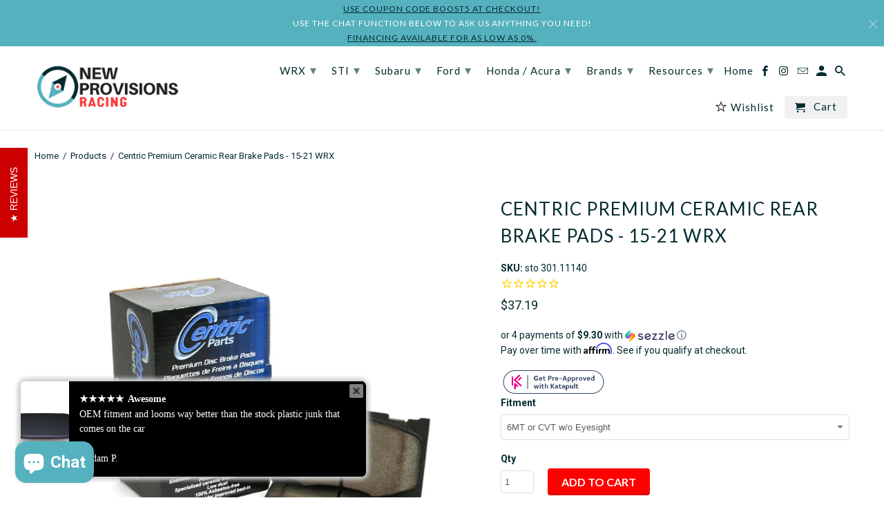

--- FILE ---
content_type: text/html; charset=utf-8
request_url: https://www.newprovisionsracing.com/products/centric-premium-ceramic-rear-brake-pads-15-19-wrx
body_size: 42065
content:
<!DOCTYPE html>
  <script>
  var _affirm_config = {
    public_api_key: "AN8BFUU8A0GCLLV3",
    script: "https://cdn1.affirm.com/js/v2/affirm.js"
  };
  (function(l,g,m,e,a,f,b){var d,c=l[m]||{},h=document.createElement(f),n=document.getElementsByTagName(f)[0],k=function(a,b,c){return function(){a[b]._.push([c,arguments])}};c[e]=k(c,e,"set");d=c[e];c[a]={};c[a]._=[];d._=[];c[a][b]=k(c,a,b);a=0;for(b="set add save post open empty reset on off trigger ready setProduct".split(" ");a<b.length;a++)d[b[a]]=k(c,e,b[a]);a=0;for(b=["get","token","url","items"];a<b.length;a++)d[b[a]]=function(){};h.async=!0;h.src=g[f];n.parentNode.insertBefore(h,n);delete g[f];d(g);l[m]=c})(window,_affirm_config,"affirm","checkout","ui","script","ready");
</script>

<script async src="https://us-library.klarnaservices.com/merchant.js?uci=865819e0-905b-4668-8b1f-a37bc2a27e50&country=US"></script>


<!--[if lt IE 7 ]><html class="ie ie6" lang="en"> <![endif]-->
<!--[if IE 7 ]><html class="ie ie7" lang="en"> <![endif]-->
<!--[if IE 8 ]><html class="ie ie8" lang="en"> <![endif]-->
<!--[if IE 9 ]><html class="ie ie9" lang="en"> <![endif]-->
<!--[if (gte IE 10)|!(IE)]><!--><html lang="en"> <!--<![endif]-->
<head>

  <!-- Global site tag (gtag.js) - Google Analytics -->
<script async src="https://www.googletagmanager.com/gtag/js?id=G-K3G4YLRELR"></script>
<script>
  window.dataLayer = window.dataLayer || [];
  function gtag(){dataLayer.push(arguments);}
  gtag('js', new Date());

  gtag('config', 'G-K3G4YLRELR');
</script>
  
<!-- Google Tag Manager -->
<script>(function(w,d,s,l,i){w[l]=w[l]||[];w[l].push({'gtm.start':
new Date().getTime(),event:'gtm.js'});var f=d.getElementsByTagName(s)[0],
j=d.createElement(s),dl=l!='dataLayer'?'&l='+l:'';j.async=true;j.src=
'https://www.googletagmanager.com/gtm.js?id='+i+dl;f.parentNode.insertBefore(j,f);
})(window,document,'script','dataLayer','GTM-KT44Q6J');</script>
<!-- End Google Tag Manager -->
  
  <!-- Infinite Options Faster Loading Script -->
  <script src="//d1liekpayvooaz.cloudfront.net/apps/customizery/customizery.js?shop=new-provisions-racing.myshopify.com"></script>

  <meta charset="utf-8">
  <meta http-equiv="cleartype" content="on">
  <meta name="robots" content="index,follow">

  
  <title>Centric Premium Ceramic Rear Brake Pads - 15-21 WRX - New Provisions Racing</title>

  
  <meta name="description" content="Centric Parts Premium Brake Pads provide superior stopping power and reliability for passenger cars and light duty trucks. Centric Parts&#39; engineers have worked with leading brake pad manufacturers to develop two application specific friction compounds that combine improved braking performance and reduced noise under br" />
  

  <!-- Custom Fonts -->
  
  <link href="//fonts.googleapis.com/css?family=.|Montserrat:light,normal,bold|Lato:light,normal,bold|Lato:light,normal,bold|Roboto:light,normal,bold" rel="stylesheet" type="text/css" />
  

  

<meta name="author" content="New Provisions Racing">
<meta property="og:url" content="https://www.newprovisionsracing.com/products/centric-premium-ceramic-rear-brake-pads-15-19-wrx">
<meta property="og:site_name" content="New Provisions Racing">


  <meta property="og:type" content="product">
  <meta property="og:title" content="Centric Premium Ceramic Rear Brake Pads - 15-21 WRX">
  
    <meta property="og:image" content="http://www.newprovisionsracing.com/cdn/shop/products/STP_Centric_Ceramic_cea95abd-cfd5-4e13-818b-ad44256152b5_600x.jpg?v=1571439687">
    <meta property="og:image:secure_url" content="https://www.newprovisionsracing.com/cdn/shop/products/STP_Centric_Ceramic_cea95abd-cfd5-4e13-818b-ad44256152b5_600x.jpg?v=1571439687">
    
  
  <meta property="og:price:amount" content="37.19">
  <meta property="og:price:currency" content="USD">


  <meta property="og:description" content="Centric Parts Premium Brake Pads provide superior stopping power and reliability for passenger cars and light duty trucks. Centric Parts&#39; engineers have worked with leading brake pad manufacturers to develop two application specific friction compounds that combine improved braking performance and reduced noise under br">




<meta name="twitter:card" content="summary">

  <meta name="twitter:title" content="Centric Premium Ceramic Rear Brake Pads - 15-21 WRX">
  <meta name="twitter:description" content="Centric Parts Premium Brake Pads provide superior stopping power and reliability for passenger cars and light duty trucks. Centric Parts&#39; engineers have worked with leading brake pad manufacturers to develop two application specific friction compounds that combine improved braking performance and reduced noise under braking. All Centric Premium Brake Pads are installation ready with shims installed to prevent noise associated with pad vibration. Centric Premium Brake Pads also feature O.E. style gas slots and chamfers to optimize braking performance in repeat stop situations. All Centric Premium Brake Pad formulas are 100% asbestos free and have O.E. style wear sensors installed.Centric Premium Ceramic Brake Pads are manufactured using Positive Mold technology that provides even wear characteristics throughout the lifetime of the brake pad. Centric Premium Ceramic Brake Pads are scorched to remove impurities in the friction material and improve initial pad/rotor">
  <meta name="twitter:image" content="https://www.newprovisionsracing.com/cdn/shop/products/STP_Centric_Ceramic_cea95abd-cfd5-4e13-818b-ad44256152b5_240x.jpg?v=1571439687">
  <meta name="twitter:image:width" content="240">
  <meta name="twitter:image:height" content="240">



  
  

  <!-- Mobile Specific Metas -->
  <meta name="HandheldFriendly" content="True">
  <meta name="MobileOptimized" content="320">
  <meta name="viewport" content="width=device-width,initial-scale=1">
  <meta name="theme-color" content="#ffffff">

  <!-- Stylesheets for Retina 4.2.2 -->
  <link href="//www.newprovisionsracing.com/cdn/shop/t/17/assets/styles.scss.css?v=85073857069177959321700493352" rel="stylesheet" type="text/css" media="all" />
  <!--[if lte IE 9]>
<link href="//www.newprovisionsracing.com/cdn/shop/t/17/assets/ie.css?v=16370617434440559491680890368" rel="stylesheet" type="text/css" media="all" />
<![endif]-->

  
  <link rel="shortcut icon" type="image/x-icon" href="//www.newprovisionsracing.com/cdn/shop/files/Compass_8fa3af5e-c536-4e16-8754-ec7a02a62566_32x32.png?v=1613507685">
  

  <link rel="canonical" href="https://www.newprovisionsracing.com/products/centric-premium-ceramic-rear-brake-pads-15-19-wrx" />

  

  <script src="//www.newprovisionsracing.com/cdn/shop/t/17/assets/app.js?v=15638947096057517981680890368" type="text/javascript"></script>
  <script>window.performance && window.performance.mark && window.performance.mark('shopify.content_for_header.start');</script><meta id="shopify-digital-wallet" name="shopify-digital-wallet" content="/16140589/digital_wallets/dialog">
<meta name="shopify-checkout-api-token" content="cd117fc7afdd5b576f6f93bbc3ea25af">
<meta id="in-context-paypal-metadata" data-shop-id="16140589" data-venmo-supported="false" data-environment="production" data-locale="en_US" data-paypal-v4="true" data-currency="USD">
<link rel="alternate" type="application/json+oembed" href="https://www.newprovisionsracing.com/products/centric-premium-ceramic-rear-brake-pads-15-19-wrx.oembed">
<script async="async" src="/checkouts/internal/preloads.js?locale=en-US"></script>
<link rel="preconnect" href="https://shop.app" crossorigin="anonymous">
<script async="async" src="https://shop.app/checkouts/internal/preloads.js?locale=en-US&shop_id=16140589" crossorigin="anonymous"></script>
<script id="apple-pay-shop-capabilities" type="application/json">{"shopId":16140589,"countryCode":"US","currencyCode":"USD","merchantCapabilities":["supports3DS"],"merchantId":"gid:\/\/shopify\/Shop\/16140589","merchantName":"New Provisions Racing","requiredBillingContactFields":["postalAddress","email","phone"],"requiredShippingContactFields":["postalAddress","email","phone"],"shippingType":"shipping","supportedNetworks":["visa","masterCard","amex","discover","elo","jcb"],"total":{"type":"pending","label":"New Provisions Racing","amount":"1.00"},"shopifyPaymentsEnabled":true,"supportsSubscriptions":true}</script>
<script id="shopify-features" type="application/json">{"accessToken":"cd117fc7afdd5b576f6f93bbc3ea25af","betas":["rich-media-storefront-analytics"],"domain":"www.newprovisionsracing.com","predictiveSearch":true,"shopId":16140589,"locale":"en"}</script>
<script>var Shopify = Shopify || {};
Shopify.shop = "new-provisions-racing.myshopify.com";
Shopify.locale = "en";
Shopify.currency = {"active":"USD","rate":"1.0"};
Shopify.country = "US";
Shopify.theme = {"name":"Retina with Shiptection - Updated Version","id":132930306237,"schema_name":"Retina","schema_version":"4.2.2","theme_store_id":601,"role":"main"};
Shopify.theme.handle = "null";
Shopify.theme.style = {"id":null,"handle":null};
Shopify.cdnHost = "www.newprovisionsracing.com/cdn";
Shopify.routes = Shopify.routes || {};
Shopify.routes.root = "/";</script>
<script type="module">!function(o){(o.Shopify=o.Shopify||{}).modules=!0}(window);</script>
<script>!function(o){function n(){var o=[];function n(){o.push(Array.prototype.slice.apply(arguments))}return n.q=o,n}var t=o.Shopify=o.Shopify||{};t.loadFeatures=n(),t.autoloadFeatures=n()}(window);</script>
<script>
  window.ShopifyPay = window.ShopifyPay || {};
  window.ShopifyPay.apiHost = "shop.app\/pay";
  window.ShopifyPay.redirectState = null;
</script>
<script id="shop-js-analytics" type="application/json">{"pageType":"product"}</script>
<script defer="defer" async type="module" src="//www.newprovisionsracing.com/cdn/shopifycloud/shop-js/modules/v2/client.init-shop-cart-sync_BdyHc3Nr.en.esm.js"></script>
<script defer="defer" async type="module" src="//www.newprovisionsracing.com/cdn/shopifycloud/shop-js/modules/v2/chunk.common_Daul8nwZ.esm.js"></script>
<script type="module">
  await import("//www.newprovisionsracing.com/cdn/shopifycloud/shop-js/modules/v2/client.init-shop-cart-sync_BdyHc3Nr.en.esm.js");
await import("//www.newprovisionsracing.com/cdn/shopifycloud/shop-js/modules/v2/chunk.common_Daul8nwZ.esm.js");

  window.Shopify.SignInWithShop?.initShopCartSync?.({"fedCMEnabled":true,"windoidEnabled":true});

</script>
<script>
  window.Shopify = window.Shopify || {};
  if (!window.Shopify.featureAssets) window.Shopify.featureAssets = {};
  window.Shopify.featureAssets['shop-js'] = {"shop-cart-sync":["modules/v2/client.shop-cart-sync_QYOiDySF.en.esm.js","modules/v2/chunk.common_Daul8nwZ.esm.js"],"init-fed-cm":["modules/v2/client.init-fed-cm_DchLp9rc.en.esm.js","modules/v2/chunk.common_Daul8nwZ.esm.js"],"shop-button":["modules/v2/client.shop-button_OV7bAJc5.en.esm.js","modules/v2/chunk.common_Daul8nwZ.esm.js"],"init-windoid":["modules/v2/client.init-windoid_DwxFKQ8e.en.esm.js","modules/v2/chunk.common_Daul8nwZ.esm.js"],"shop-cash-offers":["modules/v2/client.shop-cash-offers_DWtL6Bq3.en.esm.js","modules/v2/chunk.common_Daul8nwZ.esm.js","modules/v2/chunk.modal_CQq8HTM6.esm.js"],"shop-toast-manager":["modules/v2/client.shop-toast-manager_CX9r1SjA.en.esm.js","modules/v2/chunk.common_Daul8nwZ.esm.js"],"init-shop-email-lookup-coordinator":["modules/v2/client.init-shop-email-lookup-coordinator_UhKnw74l.en.esm.js","modules/v2/chunk.common_Daul8nwZ.esm.js"],"pay-button":["modules/v2/client.pay-button_DzxNnLDY.en.esm.js","modules/v2/chunk.common_Daul8nwZ.esm.js"],"avatar":["modules/v2/client.avatar_BTnouDA3.en.esm.js"],"init-shop-cart-sync":["modules/v2/client.init-shop-cart-sync_BdyHc3Nr.en.esm.js","modules/v2/chunk.common_Daul8nwZ.esm.js"],"shop-login-button":["modules/v2/client.shop-login-button_D8B466_1.en.esm.js","modules/v2/chunk.common_Daul8nwZ.esm.js","modules/v2/chunk.modal_CQq8HTM6.esm.js"],"init-customer-accounts-sign-up":["modules/v2/client.init-customer-accounts-sign-up_C8fpPm4i.en.esm.js","modules/v2/client.shop-login-button_D8B466_1.en.esm.js","modules/v2/chunk.common_Daul8nwZ.esm.js","modules/v2/chunk.modal_CQq8HTM6.esm.js"],"init-shop-for-new-customer-accounts":["modules/v2/client.init-shop-for-new-customer-accounts_CVTO0Ztu.en.esm.js","modules/v2/client.shop-login-button_D8B466_1.en.esm.js","modules/v2/chunk.common_Daul8nwZ.esm.js","modules/v2/chunk.modal_CQq8HTM6.esm.js"],"init-customer-accounts":["modules/v2/client.init-customer-accounts_dRgKMfrE.en.esm.js","modules/v2/client.shop-login-button_D8B466_1.en.esm.js","modules/v2/chunk.common_Daul8nwZ.esm.js","modules/v2/chunk.modal_CQq8HTM6.esm.js"],"shop-follow-button":["modules/v2/client.shop-follow-button_CkZpjEct.en.esm.js","modules/v2/chunk.common_Daul8nwZ.esm.js","modules/v2/chunk.modal_CQq8HTM6.esm.js"],"lead-capture":["modules/v2/client.lead-capture_BntHBhfp.en.esm.js","modules/v2/chunk.common_Daul8nwZ.esm.js","modules/v2/chunk.modal_CQq8HTM6.esm.js"],"checkout-modal":["modules/v2/client.checkout-modal_CfxcYbTm.en.esm.js","modules/v2/chunk.common_Daul8nwZ.esm.js","modules/v2/chunk.modal_CQq8HTM6.esm.js"],"shop-login":["modules/v2/client.shop-login_Da4GZ2H6.en.esm.js","modules/v2/chunk.common_Daul8nwZ.esm.js","modules/v2/chunk.modal_CQq8HTM6.esm.js"],"payment-terms":["modules/v2/client.payment-terms_MV4M3zvL.en.esm.js","modules/v2/chunk.common_Daul8nwZ.esm.js","modules/v2/chunk.modal_CQq8HTM6.esm.js"]};
</script>
<script>(function() {
  var isLoaded = false;
  function asyncLoad() {
    if (isLoaded) return;
    isLoaded = true;
    var urls = ["https:\/\/cdn-stamped-io.azureedge.net\/files\/shopify.v2.min.js?shop=new-provisions-racing.myshopify.com","https:\/\/cdn-loyalty.yotpo.com\/loader\/ofR1qAVVAOF18ad5XiM1xA.js?shop=new-provisions-racing.myshopify.com","\/\/d1liekpayvooaz.cloudfront.net\/apps\/customizery\/customizery.js?shop=new-provisions-racing.myshopify.com","https:\/\/chimpstatic.com\/mcjs-connected\/js\/users\/184304fdb56cb9858e81eb896\/cc4a511d5db9bb153e4efac95.js?shop=new-provisions-racing.myshopify.com","https:\/\/assets1.adroll.com\/shopify\/latest\/j\/shopify_rolling_bootstrap_v2.js?adroll_adv_id=JVQTQ7DBUZBTRJ434I6ARB\u0026adroll_pix_id=PAMOLN2OUFBZFNWHKWCNUN\u0026shop=new-provisions-racing.myshopify.com","https:\/\/cdn1.stamped.io\/files\/widget.min.js?shop=new-provisions-racing.myshopify.com","https:\/\/d1owz8ug8bf83z.cloudfront.net\/laundry-symbols\/\/js\/pdfgenerator.js?shop=new-provisions-racing.myshopify.com","https:\/\/app.shiptection.com\/assets\/shiptection-v2.bundle.js?shop=new-provisions-racing.myshopify.com","\/\/shopify.privy.com\/widget.js?shop=new-provisions-racing.myshopify.com","\/\/shopify.privy.com\/widget.js?shop=new-provisions-racing.myshopify.com","\/\/cdn.shopify.com\/proxy\/ac3aa4d3759c6f316b0e3a43287b9099e455caa56adff588b31326fd8cd8da4c\/storage.googleapis.com\/adnabu-shopify\/online-store\/da9c1faae9334c1c9e340be51710235190.min.js?shop=new-provisions-racing.myshopify.com\u0026sp-cache-control=cHVibGljLCBtYXgtYWdlPTkwMA","\/\/cdn.shopify.com\/proxy\/d558149ba005a952852ba9f63442c8289d150b50a7d05fbc8220592b54b73bcf\/api.goaffpro.com\/loader.js?shop=new-provisions-racing.myshopify.com\u0026sp-cache-control=cHVibGljLCBtYXgtYWdlPTkwMA"];
    for (var i = 0; i < urls.length; i++) {
      var s = document.createElement('script');
      s.type = 'text/javascript';
      s.async = true;
      s.src = urls[i];
      var x = document.getElementsByTagName('script')[0];
      x.parentNode.insertBefore(s, x);
    }
  };
  if(window.attachEvent) {
    window.attachEvent('onload', asyncLoad);
  } else {
    window.addEventListener('load', asyncLoad, false);
  }
})();</script>
<script id="__st">var __st={"a":16140589,"offset":-18000,"reqid":"89c32a5a-ca1c-4da9-ab51-cdb7744719e7-1768985436","pageurl":"www.newprovisionsracing.com\/products\/centric-premium-ceramic-rear-brake-pads-15-19-wrx","u":"5eeb326683ef","p":"product","rtyp":"product","rid":3961244614717};</script>
<script>window.ShopifyPaypalV4VisibilityTracking = true;</script>
<script id="captcha-bootstrap">!function(){'use strict';const t='contact',e='account',n='new_comment',o=[[t,t],['blogs',n],['comments',n],[t,'customer']],c=[[e,'customer_login'],[e,'guest_login'],[e,'recover_customer_password'],[e,'create_customer']],r=t=>t.map((([t,e])=>`form[action*='/${t}']:not([data-nocaptcha='true']) input[name='form_type'][value='${e}']`)).join(','),a=t=>()=>t?[...document.querySelectorAll(t)].map((t=>t.form)):[];function s(){const t=[...o],e=r(t);return a(e)}const i='password',u='form_key',d=['recaptcha-v3-token','g-recaptcha-response','h-captcha-response',i],f=()=>{try{return window.sessionStorage}catch{return}},m='__shopify_v',_=t=>t.elements[u];function p(t,e,n=!1){try{const o=window.sessionStorage,c=JSON.parse(o.getItem(e)),{data:r}=function(t){const{data:e,action:n}=t;return t[m]||n?{data:e,action:n}:{data:t,action:n}}(c);for(const[e,n]of Object.entries(r))t.elements[e]&&(t.elements[e].value=n);n&&o.removeItem(e)}catch(o){console.error('form repopulation failed',{error:o})}}const l='form_type',E='cptcha';function T(t){t.dataset[E]=!0}const w=window,h=w.document,L='Shopify',v='ce_forms',y='captcha';let A=!1;((t,e)=>{const n=(g='f06e6c50-85a8-45c8-87d0-21a2b65856fe',I='https://cdn.shopify.com/shopifycloud/storefront-forms-hcaptcha/ce_storefront_forms_captcha_hcaptcha.v1.5.2.iife.js',D={infoText:'Protected by hCaptcha',privacyText:'Privacy',termsText:'Terms'},(t,e,n)=>{const o=w[L][v],c=o.bindForm;if(c)return c(t,g,e,D).then(n);var r;o.q.push([[t,g,e,D],n]),r=I,A||(h.body.append(Object.assign(h.createElement('script'),{id:'captcha-provider',async:!0,src:r})),A=!0)});var g,I,D;w[L]=w[L]||{},w[L][v]=w[L][v]||{},w[L][v].q=[],w[L][y]=w[L][y]||{},w[L][y].protect=function(t,e){n(t,void 0,e),T(t)},Object.freeze(w[L][y]),function(t,e,n,w,h,L){const[v,y,A,g]=function(t,e,n){const i=e?o:[],u=t?c:[],d=[...i,...u],f=r(d),m=r(i),_=r(d.filter((([t,e])=>n.includes(e))));return[a(f),a(m),a(_),s()]}(w,h,L),I=t=>{const e=t.target;return e instanceof HTMLFormElement?e:e&&e.form},D=t=>v().includes(t);t.addEventListener('submit',(t=>{const e=I(t);if(!e)return;const n=D(e)&&!e.dataset.hcaptchaBound&&!e.dataset.recaptchaBound,o=_(e),c=g().includes(e)&&(!o||!o.value);(n||c)&&t.preventDefault(),c&&!n&&(function(t){try{if(!f())return;!function(t){const e=f();if(!e)return;const n=_(t);if(!n)return;const o=n.value;o&&e.removeItem(o)}(t);const e=Array.from(Array(32),(()=>Math.random().toString(36)[2])).join('');!function(t,e){_(t)||t.append(Object.assign(document.createElement('input'),{type:'hidden',name:u})),t.elements[u].value=e}(t,e),function(t,e){const n=f();if(!n)return;const o=[...t.querySelectorAll(`input[type='${i}']`)].map((({name:t})=>t)),c=[...d,...o],r={};for(const[a,s]of new FormData(t).entries())c.includes(a)||(r[a]=s);n.setItem(e,JSON.stringify({[m]:1,action:t.action,data:r}))}(t,e)}catch(e){console.error('failed to persist form',e)}}(e),e.submit())}));const S=(t,e)=>{t&&!t.dataset[E]&&(n(t,e.some((e=>e===t))),T(t))};for(const o of['focusin','change'])t.addEventListener(o,(t=>{const e=I(t);D(e)&&S(e,y())}));const B=e.get('form_key'),M=e.get(l),P=B&&M;t.addEventListener('DOMContentLoaded',(()=>{const t=y();if(P)for(const e of t)e.elements[l].value===M&&p(e,B);[...new Set([...A(),...v().filter((t=>'true'===t.dataset.shopifyCaptcha))])].forEach((e=>S(e,t)))}))}(h,new URLSearchParams(w.location.search),n,t,e,['guest_login'])})(!0,!0)}();</script>
<script integrity="sha256-4kQ18oKyAcykRKYeNunJcIwy7WH5gtpwJnB7kiuLZ1E=" data-source-attribution="shopify.loadfeatures" defer="defer" src="//www.newprovisionsracing.com/cdn/shopifycloud/storefront/assets/storefront/load_feature-a0a9edcb.js" crossorigin="anonymous"></script>
<script crossorigin="anonymous" defer="defer" src="//www.newprovisionsracing.com/cdn/shopifycloud/storefront/assets/shopify_pay/storefront-65b4c6d7.js?v=20250812"></script>
<script data-source-attribution="shopify.dynamic_checkout.dynamic.init">var Shopify=Shopify||{};Shopify.PaymentButton=Shopify.PaymentButton||{isStorefrontPortableWallets:!0,init:function(){window.Shopify.PaymentButton.init=function(){};var t=document.createElement("script");t.src="https://www.newprovisionsracing.com/cdn/shopifycloud/portable-wallets/latest/portable-wallets.en.js",t.type="module",document.head.appendChild(t)}};
</script>
<script data-source-attribution="shopify.dynamic_checkout.buyer_consent">
  function portableWalletsHideBuyerConsent(e){var t=document.getElementById("shopify-buyer-consent"),n=document.getElementById("shopify-subscription-policy-button");t&&n&&(t.classList.add("hidden"),t.setAttribute("aria-hidden","true"),n.removeEventListener("click",e))}function portableWalletsShowBuyerConsent(e){var t=document.getElementById("shopify-buyer-consent"),n=document.getElementById("shopify-subscription-policy-button");t&&n&&(t.classList.remove("hidden"),t.removeAttribute("aria-hidden"),n.addEventListener("click",e))}window.Shopify?.PaymentButton&&(window.Shopify.PaymentButton.hideBuyerConsent=portableWalletsHideBuyerConsent,window.Shopify.PaymentButton.showBuyerConsent=portableWalletsShowBuyerConsent);
</script>
<script data-source-attribution="shopify.dynamic_checkout.cart.bootstrap">document.addEventListener("DOMContentLoaded",(function(){function t(){return document.querySelector("shopify-accelerated-checkout-cart, shopify-accelerated-checkout")}if(t())Shopify.PaymentButton.init();else{new MutationObserver((function(e,n){t()&&(Shopify.PaymentButton.init(),n.disconnect())})).observe(document.body,{childList:!0,subtree:!0})}}));
</script>
<script id='scb4127' type='text/javascript' async='' src='https://www.newprovisionsracing.com/cdn/shopifycloud/privacy-banner/storefront-banner.js'></script><link id="shopify-accelerated-checkout-styles" rel="stylesheet" media="screen" href="https://www.newprovisionsracing.com/cdn/shopifycloud/portable-wallets/latest/accelerated-checkout-backwards-compat.css" crossorigin="anonymous">
<style id="shopify-accelerated-checkout-cart">
        #shopify-buyer-consent {
  margin-top: 1em;
  display: inline-block;
  width: 100%;
}

#shopify-buyer-consent.hidden {
  display: none;
}

#shopify-subscription-policy-button {
  background: none;
  border: none;
  padding: 0;
  text-decoration: underline;
  font-size: inherit;
  cursor: pointer;
}

#shopify-subscription-policy-button::before {
  box-shadow: none;
}

      </style>

<script>window.performance && window.performance.mark && window.performance.mark('shopify.content_for_header.end');</script>
  <!--begin-bc-sf-filter-css-->
  <link href="//www.newprovisionsracing.com/cdn/shop/t/17/assets/bc-sf-filter.css?v=4228164891056535801680890368" rel="stylesheet" type="text/css" media="all" />
  <!--end-bc-sf-filter-css-->

  <!-- REAMAZE INTEGRATION START - DO NOT REMOVE -->
  <!-- Reamaze Config file - DO NOT REMOVE -->

<!-- reamaze_embeddable_1248_s -->
<!-- Embeddable - New Provisions Racing Chat / Contact Form Shoutbox -->
<script type="text/javascript">
  var _support = _support || { 'ui': {}, 'user': {} };
  _support['account'] = 'new-provisions-racing';
  _support['ui']['contactMode'] = 'default';
  _support['ui']['enableKb'] = 'true';
  _support['ui']['styles'] = {
    widgetColor: 'rgba(72, 173, 200, 1)',
  };
  _support['ui']['widget'] = {
    icon: 'chat',
    size: 75,
    label: {
      text: 'If you have any questions we are here to help!',
      mode: "notification",
      delay: 3,
      duration: 30,
      sound: true,
    },
    position: 'bottom-right',
  };
  _support['apps'] = {
    recentConversations: {},
    faq: {"enabled":false},
    orders: {"enabled":true}
  };
</script>
<!-- reamaze_embeddable_1248_e -->





  <!-- Reamaze SSO file - DO NOT REMOVE -->

  
  <!-- REAMAZE INTEGRATION END - DO NOT REMOVE -->
  <meta name="google-site-verification" content="2Qo33KF52ToiRxzF9k6UiKxkCVkj0qVP4AnC6BMzyMI" />
  <meta name="google-site-verification" content="hMkBkxEi0TkkGGVt9BnoNq_7eVbXl2mpzG2stIwxyhQ" />

  
  

<script type="text/javascript">
  function initAppmate(Appmate){
    Appmate.wk.on({
      'click .wk-variant-link': eventHandler(function(){
        var id = Appmate.wk.$(this).closest('[data-wk-item]').attr("data-wk-item");
        var href = this.href;
        var product = Appmate.wk.getItem(id).then(function(product){
          var variant = product.selected_or_first_available_variant || {};
          sendTracking({
            hitType: 'event',
            eventCategory: 'Wishlist',
            eventAction: 'WK Clicked Product',
            eventLabel: 'Wishlist King',
            hitCallback: function() {
              document.location = href;
            }
          }, {
            id: variant.sku || variant.id,
            name: product.title,
            category: product.type,
            brand: product.vendor,
            variant: variant.title,
            price: variant.price
          }, {
            list: "" || undefined
          });
        })
      }),
      'click [data-wk-add-product]': eventHandler(function(){
        var productId = this.getAttribute('data-wk-add-product');
        var select = Appmate.wk.$(this).parents('form').find('select[name="id"]');
        var variantId = select.length ? select.val() : undefined;
        Appmate.wk.addProduct(productId, variantId).then(function(product) {
          var variant = product.selected_or_first_available_variant || {};
          sendTracking({
            hitType: 'event',
            eventCategory: 'Wishlist',
            eventAction: 'WK Added Product',
            eventLabel: 'Wishlist King',
          }, {
            id: variant.sku || variant.id,
            name: product.title,
            category: product.type,
            brand: product.vendor,
            variant: variant.title,
            price: variant.price
          }, {
            list: "" || undefined
          });
        });
      }),
      'click [data-wk-remove-product]': eventHandler(function(){
        var productId = this.getAttribute('data-wk-remove-product');
        Appmate.wk.removeProduct(productId).then(function(product) {
          var variant = product.selected_or_first_available_variant || {};
          sendTracking({
            hitType: 'event',
            eventCategory: 'Wishlist',
            eventAction: 'WK Removed Product',
            eventLabel: 'Wishlist King',
          }, {
            id: variant.sku || variant.id,
            name: product.title,
            category: product.type,
            brand: product.vendor,
            variant: variant.title,
            price: variant.price
          }, {
            list: "" || undefined
          });
        });
      }),
      'click [data-wk-remove-item]': eventHandler(function(){
        var itemId = this.getAttribute('data-wk-remove-item');
        fadeOrNot(this, function() {
          Appmate.wk.removeItem(itemId).then(function(product){
            var variant = product.selected_or_first_available_variant || {};
            sendTracking({
              hitType: 'event',
              eventCategory: 'Wishlist',
              eventAction: 'WK Removed Product',
              eventLabel: 'Wishlist King',
            }, {
              id: variant.sku || variant.id,
              name: product.title,
              category: product.type,
              brand: product.vendor,
              variant: variant.title,
              price: variant.price
            }, {
              list: "" || undefined
            });
          });
        });
      }),
      'click [data-wk-clear-wishlist]': eventHandler(function(){
        var wishlistId = this.getAttribute('data-wk-clear-wishlist');
        Appmate.wk.clear(wishlistId).then(function() {
          sendTracking({
            hitType: 'event',
            eventCategory: 'Wishlist',
            eventAction: 'WK Cleared Wishlist',
            eventLabel: 'Wishlist King',
          });
        });
      }),
      'click [data-wk-share]': eventHandler(function(){
        var params = {
          wkShareService: this.getAttribute("data-wk-share-service"),
          wkShare: this.getAttribute("data-wk-share"),
          wkShareImage: this.getAttribute("data-wk-share-image")
        };
        var shareLink = Appmate.wk.getShareLink(params);

        sendTracking({
          hitType: 'event',
          eventCategory: 'Wishlist',
          eventAction: 'WK Shared Wishlist (' + params.wkShareService + ')',
          eventLabel: 'Wishlist King',
        });

        switch (params.wkShareService) {
          case 'link':
            Appmate.wk.$('#wk-share-link-text').addClass('wk-visible').find('.wk-text').html(shareLink);
            var copyButton = Appmate.wk.$('#wk-share-link-text .wk-clipboard');
            var copyText = copyButton.html();
            var clipboard = Appmate.wk.clipboard(copyButton[0]);
            clipboard.on('success', function(e) {
              copyButton.html('copied');
              setTimeout(function(){
                copyButton.html(copyText);
              }, 2000);
            });
            break;
          case 'email':
            window.location.href = shareLink;
            break;
          case 'contact':
            var contactUrl = '/pages/contact';
            var message = 'Here is the link to my list:\n' + shareLink;
            window.location.href=contactUrl + '?message=' + encodeURIComponent(message);
            break;
          default:
            window.open(
              shareLink,
              'wishlist_share',
              'height=590, width=770, toolbar=no, menubar=no, scrollbars=no, resizable=no, location=no, directories=no, status=no'
            );
        }
      }),
      'click [data-wk-move-to-cart]': eventHandler(function(){
        var $elem = Appmate.wk.$(this);
        $form = $elem.parents('form');
        $elem.prop("disabled", true);

        var item = this.getAttribute('data-wk-move-to-cart');
        var formData = $form.serialize();

        fadeOrNot(this, function(){
          Appmate.wk
          .moveToCart(item, formData)
          .then(function(product){
            $elem.prop("disabled", false);

            var variant = product.selected_or_first_available_variant || {};
            sendTracking({
              hitType: 'event',
              eventCategory: 'Wishlist',
              eventAction: 'WK Added to Cart',
              eventLabel: 'Wishlist King',
              hitCallback: function() {
                window.scrollTo(0, 0);
                location.reload();
              }
            }, {
              id: variant.sku || variant.id,
              name: product.title,
              category: product.type,
              brand: product.vendor,
              variant: variant.title,
              price: variant.price,
              quantity: 1,
            }, {
              list: "" || undefined
            });
          });
        });
      }),
      'render .wk-option-select': function(elem){
        appmateOptionSelect(elem);
      },
      'login-required': function (intent) {
        var redirect = {
          path: window.location.pathname,
          intent: intent
        };
        window.location = '/account/login?wk-redirect=' + encodeURIComponent(JSON.stringify(redirect));
      },
      'render .swiper-container': function (elem) {
        // initSlider()
      },
      'ready': function () {
        // Appmate.wk.$(document).ready(initSlider);
        fillContactForm();

        var redirect = Appmate.wk.getQueryParam('wk-redirect');
        if (redirect) {
          Appmate.wk.addLoginRedirect(Appmate.wk.$('#customer_login'), JSON.parse(redirect));
        }
        var intent = Appmate.wk.getQueryParam('wk-intent');
        if (intent) {
          intent = JSON.parse(intent);
          switch (intent.action) {
            case 'addProduct':
              Appmate.wk.addProduct(intent.product, intent.variant)
              break;
            default:
              console.warn('Wishlist King: Intent not implemented', intent)
          }
          if (window.history && window.history.pushState) {
            history.pushState(null, null, window.location.pathname);
          }
        }
      }
    });

    Appmate.init({
      shop: {
        domain: 'new-provisions-racing.myshopify.com'
      },
      session: {
        customer: ''
      },
      globals: {
        settings: {
          app_wk_icon: 'star',
          app_wk_share_position: 'top',
          app_wk_products_per_row: 4,
          money_format: '${{amount}} USD'
        },
        customer: '',
        customer_accounts_enabled: true,
      },
      wishlist: {
        filter: function(product) {
          return !product.hidden;
        },
        loginRequired: false,
        handle: "/pages/wishlist",
        proxyHandle: "/a/wk",
        share: {
          handle: "/pages/shared-wishlist",
          title: 'My Wishlist',
          description: 'Check out some of my favorite things @ New Provisions Racing.',
          imageTitle: 'New Provisions Racing',
          hashTags: 'wishlist',
          twitterUser: false // will be used with via
        }
      }
    });

    function sendTracking(event, product, action) {
      if (typeof fbq === 'function') {
        switch (event.eventAction) {
          case "WK Added Product":
            fbq('track', 'AddToWishlist', {
              value: product.price,
              currency: 'USD'
            });
            break;
        }
      }
      if (typeof ga === 'function') {
        if (product) {
          delete product.price;
          ga('ec:addProduct', product);
        }

        if (action) {
          ga('ec:setAction', 'click', action);
        }

        if (event) {
          ga('send', event);
        }

        if (!ga.loaded) {
          event && event.hitCallback && event.hitCallback()
        }
      } else {
        event && event.hitCallback && event.hitCallback()
      }
    }

    function initSlider () {
      if (typeof Swiper !== 'undefined') {
        var mySwiper = new Swiper ('.swiper-container', {
          direction: 'horizontal',
          loop: false,
          pagination: '.swiper-pagination',
          nextButton: '.swiper-button-next',
          prevButton: '.swiper-button-prev',
          spaceBetween: 20,
          slidesPerView: 4,
          breakpoints: {
            380: {
              slidesPerView: 1,
              spaceBetween: 0,
            },
            480: {
              slidesPerView: 2,
              spaceBetween: 20,
            }
          }
        })
      }
    }

    function fillContactForm() {
      document.addEventListener('DOMContentLoaded', fillContactForm)
      if (document.getElementById('contact_form')) {
        var message = Appmate.wk.getQueryParam('message');
        var bodyElement = document.querySelector("#contact_form textarea[name='contact[body]']");
        if (bodyElement && message) {
          bodyElement.value = message;
        }
      }
    }

    function eventHandler (callback) {
      return function (event) {
        if (typeof callback === 'function') {
          callback.call(this, event)
        }
        if (event) {
          event.preventDefault();
          event.stopPropagation();
        }
      }
    }

    function fadeOrNot(elem, callback){
      if (typeof $ !== "function") {
        callback();
        return;
      }
      var $elem = $(elem);
  	  if ($elem.parents('.wk-fadeout').length) {
        $elem.parents('.wk-fadeout').fadeOut(callback);
      } else {
        callback();
      }
    }
  }
</script>



<script
  id="wishlist-icon-filled"
  data="wishlist"
  type="text/x-template"
  app="wishlist-king"
>
  {% if settings.app_wk_icon == "heart" %}
    <svg version='1.1' xmlns='https://www.w3.org/2000/svg' width='64' height='64' viewBox='0 0 64 64'>
      <path d='M47.199 4c-6.727 0-12.516 5.472-15.198 11.188-2.684-5.715-8.474-11.188-15.201-11.188-9.274 0-16.8 7.527-16.8 16.802 0 18.865 19.031 23.812 32.001 42.464 12.26-18.536 31.999-24.2 31.999-42.464 0-9.274-7.527-16.802-16.801-16.802z' fill='#000'></path>
    </svg>
  {% elsif settings.app_wk_icon == "star" %}
    <svg version='1.1' xmlns='https://www.w3.org/2000/svg' width='64' height='60.9' viewBox='0 0 64 64'>
      <path d='M63.92,23.25a1.5,1.5,0,0,0-1.39-1H40.3L33.39,1.08A1.5,1.5,0,0,0,32,0h0a1.49,1.49,0,0,0-1.39,1L23.7,22.22H1.47a1.49,1.49,0,0,0-1.39,1A1.39,1.39,0,0,0,.6,24.85l18,13L11.65,59a1.39,1.39,0,0,0,.51,1.61,1.47,1.47,0,0,0,.88.3,1.29,1.29,0,0,0,.88-0.3l18-13.08L50,60.68a1.55,1.55,0,0,0,1.76,0,1.39,1.39,0,0,0,.51-1.61l-6.9-21.14,18-13A1.45,1.45,0,0,0,63.92,23.25Z' fill='#be8508'></path>
    </svg>
  {% endif %}
</script>

<script
  id="wishlist-icon-empty"
  data="wishlist"
  type="text/x-template"
  app="wishlist-king"
>
  {% if settings.app_wk_icon == "heart" %}
    <svg version='1.1' xmlns='https://www.w3.org/2000/svg' width='64px' height='60.833px' viewBox='0 0 64 60.833'>
      <path stroke='#000' stroke-width='5' stroke-miterlimit='10' fill-opacity='0' d='M45.684,2.654c-6.057,0-11.27,4.927-13.684,10.073 c-2.417-5.145-7.63-10.073-13.687-10.073c-8.349,0-15.125,6.776-15.125,15.127c0,16.983,17.134,21.438,28.812,38.231 c11.038-16.688,28.811-21.787,28.811-38.231C60.811,9.431,54.033,2.654,45.684,2.654z'/>
    </svg>
  {% elsif settings.app_wk_icon == "star" %}
    <svg version='1.1' xmlns='https://www.w3.org/2000/svg' width='64' height='60.9' viewBox='0 0 64 64'>
      <path d='M63.92,23.25a1.5,1.5,0,0,0-1.39-1H40.3L33.39,1.08A1.5,1.5,0,0,0,32,0h0a1.49,1.49,0,0,0-1.39,1L23.7,22.22H1.47a1.49,1.49,0,0,0-1.39,1A1.39,1.39,0,0,0,.6,24.85l18,13L11.65,59a1.39,1.39,0,0,0,.51,1.61,1.47,1.47,0,0,0,.88.3,1.29,1.29,0,0,0,.88-0.3l18-13.08L50,60.68a1.55,1.55,0,0,0,1.76,0,1.39,1.39,0,0,0,.51-1.61l-6.9-21.14,18-13A1.45,1.45,0,0,0,63.92,23.25ZM42.75,36.18a1.39,1.39,0,0,0-.51,1.61l5.81,18L32.85,44.69a1.41,1.41,0,0,0-1.67,0L15.92,55.74l5.81-18a1.39,1.39,0,0,0-.51-1.61L6,25.12H24.7a1.49,1.49,0,0,0,1.39-1L32,6.17l5.81,18a1.5,1.5,0,0,0,1.39,1H58Z' fill='#be8508'></path>
    </svg>
  {% endif %}
</script>

<script
  id="wishlist-icon-remove"
  data="wishlist"
  type="text/x-template"
  app="wishlist-king"
>
  <svg role="presentation" viewBox="0 0 16 14">
    <path d="M15 0L1 14m14 0L1 0" stroke="currentColor" fill="none" fill-rule="evenodd"></path>
  </svg>
</script>

<script
  id="wishlist-link"
  data="wishlist"
  type="text/x-template"
  app="wishlist-king"
>
  {% if wishlist.item_count %}
    {% assign link_icon = 'wishlist-icon-filled' %}
  {% else %}
    {% assign link_icon = 'wishlist-icon-empty' %}
  {% endif %}
  <a href="{{ wishlist.url }}" class="wk-link wk-{{ wishlist.state }}" title="View Wishlist"><div class="wk-icon">{% include link_icon %}</div><span class="wk-label">Wishlist</span> <span class="wk-count">({{ wishlist.item_count }})</span></a>
</script>

<script
  id="wishlist-link-li"
  data="wishlist"
  type="text/x-template"
  app="wishlist-king"
>
  <li class="wishlist-link-li wk-{{ wishlist.state }}">
    {% include 'wishlist-link' %}
  </li>
</script>

<script
  id="wishlist-button-product"
  data="product"
  type="text/x-template"
  app="wishlist-king"
>
  {% if product.in_wishlist %}
    {% assign btn_text = 'In Wishlist' %}
    {% assign btn_title = 'Remove from Wishlist' %}
    {% assign btn_action = 'wk-remove-product' %}
    {% assign btn_icon = 'wishlist-icon-filled' %}
  {% else %}
    {% assign btn_text = 'Add to Wishlist' %}
    {% assign btn_title = 'Add to Wishlist' %}
    {% assign btn_action = 'wk-add-product' %}
    {% assign btn_icon = 'wishlist-icon-empty' %}
  {% endif %}

  <button type="button" class="wk-button-product {{ btn_action }}" title="{{ btn_title }}" data-{{ btn_action }}="{{ product.id }}">
    <div class="wk-icon">
      {% include btn_icon %}
    </div>
    <span class="wk-label">{{ btn_text }}</span>
  </button>
</script>

<script
  id="wishlist-button-collection"
  data="product"
  type="text/x-template"
  app="wishlist-king"
>
  {% if product.in_wishlist %}
    {% assign btn_text = 'In Wishlist' %}
    {% assign btn_title = 'Remove from Wishlist' %}
    {% assign btn_action = 'wk-remove-product' %}
    {% assign btn_icon = 'wishlist-icon-filled' %}
  {% else %}
    {% assign btn_text = 'Add to Wishlist' %}
    {% assign btn_title = 'Add to Wishlist' %}
    {% assign btn_action = 'wk-add-product' %}
    {% assign btn_icon = 'wishlist-icon-empty' %}
  {% endif %}

  <button type="button" class="wk-button-collection {{ btn_action }}" title="{{ btn_title }}" data-{{ btn_action }}="{{ product.id }}">
    <div class="wk-icon">
      {% include btn_icon %}
    </div>
    <span class="wk-label">{{ btn_text }}</span>
  </button>
</script>

<script
  id="wishlist-button-wishlist-page"
  data="product"
  type="text/x-template"
  app="wishlist-king"
>
  {% if wishlist.read_only %}
    {% assign item_id = product.id %}
  {% else %}
    {% assign item_id = product.wishlist_item_id %}
  {% endif %}

  {% assign add_class = '' %}
  {% if product.in_wishlist and wishlist.read_only == true %}
    {% assign btn_text = 'In Wishlist' %}
    {% assign btn_title = 'Remove from Wishlist' %}
    {% assign btn_action = 'wk-remove-product' %}
    {% assign btn_icon = 'wishlist-icon-filled' %}
  {% elsif product.in_wishlist and wishlist.read_only == false %}
    {% assign btn_text = 'In Wishlist' %}
    {% assign btn_title = 'Remove from Wishlist' %}
    {% assign btn_action = 'wk-remove-item' %}
    {% assign btn_icon = 'wishlist-icon-remove' %}
    {% assign add_class = 'wk-with-hover' %}
  {% else %}
    {% assign btn_text = 'Add to Wishlist' %}
    {% assign btn_title = 'Add to Wishlist' %}
    {% assign btn_action = 'wk-add-product' %}
    {% assign btn_icon = 'wishlist-icon-empty' %}
    {% assign add_class = 'wk-with-hover' %}
  {% endif %}

  <button type="button" class="wk-button-wishlist-page {{ btn_action }} {{ add_class }}" title="{{ btn_title }}" data-{{ btn_action }}="{{ item_id }}">
    <div class="wk-icon">
      {% include btn_icon %}
    </div>
    <span class="wk-label">{{ btn_text }}</span>
  </button>
</script>

<script
  id="wishlist-button-wishlist-clear"
  data="wishlist"
  type="text/x-template"
  app="wishlist-king"
>
  {% assign btn_text = 'Clear Wishlist' %}
  {% assign btn_title = 'Clear Wishlist' %}
  {% assign btn_class = 'wk-button-wishlist-clear' %}

  <button type="button" class="{{ btn_class }}" title="{{ btn_title }}" data-wk-clear-wishlist="{{ wishlist.permaId }}">
    <span class="wk-label">{{ btn_text }}</span>
  </button>
</script>

<script
  id="wishlist-shared"
  data="shared_wishlist"
  type="text/x-template"
  app="wishlist-king"
>
  {% assign wishlist = shared_wishlist %}
  {% include 'wishlist-collection' with wishlist %}
</script>

<script
  id="wishlist-collection"
  data="wishlist"
  type="text/x-template"
  app="wishlist-king"
>
  <div class='wishlist-collection'>
  {% if wishlist.item_count == 0 %}
    {% include 'wishlist-collection-empty' %}
  {% else %}
    {% if customer_accounts_enabled and customer == false and wishlist.read_only == false %}
      {% include 'wishlist-collection-login-note' %}
    {% endif %}

    {% if settings.app_wk_share_position == "top" %}
      {% unless wishlist.read_only %}
        {% include 'wishlist-collection-share' %}
      {% endunless %}
    {% endif %}

    {% include 'wishlist-collection-loop' %}

    {% if settings.app_wk_share_position == "bottom" %}
      {% unless wishlist.read_only %}
        {% include 'wishlist-collection-share' %}
      {% endunless %}
    {% endif %}

    {% unless wishlist.read_only %}
      {% include 'wishlist-button-wishlist-clear' %}
    {% endunless %}
  {% endif %}
  </div>
</script>

<script
  id="wishlist-row"
  data="wishlist"
  type="text/x-template"
  app="wishlist-king"
>
  <div class='wk-wishlist-row'>
    {% if wishlist.item_count != 0 %}
    <h2 class="wk-wishlist-row-title">Add more from Wishlist</h2>
    <div class="swiper-container">
        <!-- Additional required wrapper -->
        <div class="swiper-wrapper">
            <!-- Slides -->
            {% for product in wishlist.products %}
              {% assign hide_default_title = false %}
              {% if product.variants.length == 1 and product.variants[0].title contains 'Default' %}
                {% assign hide_default_title = true %}
              {% endif %}
              <div
                id="wk-item-{{ product.wishlist_item_id }}"
                class="swiper-slide wk-item wk-fadeout"
                data-wk-item="{{ product.wishlist_item_id }}"
              >
                {% include 'wishlist-collection-product-image' with product %}
                {% include 'wishlist-collection-product-title' with product %}
                {% include 'wishlist-collection-product-price' %}
                {% include 'wishlist-collection-product-form' with product %}
              </div>
            {% endfor %}
        </div>
        <!-- If we need pagination -->
        <!-- <div class="swiper-pagination"></div> -->
    </div>
    <div class="swiper-button-prev">
      <svg fill="#000000" height="24" viewBox="0 0 24 24" width="24" xmlns="http://www.w3.org/2000/svg">
          <path d="M15.41 7.41L14 6l-6 6 6 6 1.41-1.41L10.83 12z"/>
          <path d="M0 0h24v24H0z" fill="none"/>
      </svg>
    </div>
    <div class="swiper-button-next">
      <svg fill="#000000" height="24" viewBox="0 0 24 24" width="24" xmlns="http://www.w3.org/2000/svg">
          <path d="M10 6L8.59 7.41 13.17 12l-4.58 4.59L10 18l6-6z"/>
          <path d="M0 0h24v24H0z" fill="none"/>
      </svg>
    </div>
    {% endif %}
  </div>
</script>

<script
  id="wishlist-collection-empty"
  data="wishlist"
  type="text/x-template"
  app="wishlist-king"
>
  <div class="wk-row">
    <div class="wk-span12">
      <h3 class="wk-wishlist-empty-note">Your wishlist is empty!</h3>
    </div>
  </div>
</script>

<script
  id="wishlist-collection-login-note"
  data="wishlist"
  type="text/x-template"
  app="wishlist-king"
>
  <div class="wk-row">
    <p class="wk-span12 wk-login-note">
      To permanently save your wishlist please <a href="/account/login">login</a> or <a href="/account/register">sign up</a>.
    </p>
  </div>
</script>

<script
  id="wishlist-collection-share"
  data="wishlist"
  type="text/x-template"
  app="wishlist-king"
>
  <h3 id="wk-share-head">Share Wishlist</h3>
  <ul id="wk-share-list">
    <li>{% include 'wishlist-share-button-fb' %}</li>
    <li>{% include 'wishlist-share-button-pinterest' %}</li>
    <li>{% include 'wishlist-share-button-twitter' %}</li>
    <li>{% include 'wishlist-share-button-email' %}</li>
    <li>{% include 'wishlist-share-button-link' %}</li>
    {% comment %}
    <li>{% include 'wishlist-share-button-contact' %}</li>
    {% endcomment %}
    <li id="wk-share-whatsapp">{% include 'wishlist-share-button-whatsapp' %}</li>
  </ul>
  <div id="wk-share-link-text"><span class="wk-text"></span><button class="wk-clipboard" data-clipboard-target="#wk-share-link-text .wk-text">copy link</button></div>
</script>

<script
  id="wishlist-collection-loop"
  data="wishlist"
  type="text/x-template"
  app="wishlist-king"
>
  <div class="wk-row">
    {% assign item_count = 0 %}
    {% for product in wishlist.products %}
      {% assign item_count = item_count | plus: 1 %}
      {% unless limit and item_count > limit %}
        {% assign hide_default_title = false %}
        {% if product.variants.length == 1 and product.variants[0].title contains 'Default' %}
          {% assign hide_default_title = true %}
        {% endif %}

        {% assign items_per_row = settings.app_wk_products_per_row %}
        {% assign wk_item_width = 100 | divided_by: items_per_row %}

        <div class="wk-item-column" style="width: {{ wk_item_width }}%">
          <div id="wk-item-{{ product.wishlist_item_id }}" class="wk-item {{ wk_item_class }} {% unless wishlist.read_only %}wk-fadeout{% endunless %}" data-wk-item="{{ product.wishlist_item_id }}">

            {% include 'wishlist-collection-product-image' with product %}
            {% include 'wishlist-button-wishlist-page' with product %}
            {% include 'wishlist-collection-product-title' with product %}
            {% include 'wishlist-collection-product-price' %}
            {% include 'wishlist-collection-product-form' with product %}
          </div>
        </div>
      {% endunless %}
    {% endfor %}
  </div>
</script>

<script
  id="wishlist-collection-product-image"
  data="wishlist"
  type="text/x-template"
  app="wishlist-king"
>
  <div class="wk-image">
    <a href="{{ product | variant_url }}" class="wk-variant-link wk-content" title="View product">
      <img class="wk-variant-image"
         src="{{ product | variant_img_url: '1000x' }}"
         alt="{{ product.title }}" />
    </a>
  </div>
</script>

<script
  id="wishlist-collection-product-title"
  data="wishlist"
  type="text/x-template"
  app="wishlist-king"
>
  <div class="wk-product-title">
    <a href="{{ product | variant_url }}" class="wk-variant-link" title="View product">{{ product.title }}</a>
  </div>
</script>

<script
  id="wishlist-collection-product-price"
  data="wishlist"
  type="text/x-template"
  app="wishlist-king"
>
  {% assign variant = product.selected_or_first_available_variant %}
  <div class="wk-purchase">
    <span class="wk-price wk-price-preview">
      {% if variant.price >= variant.compare_at_price %}
      {{ variant.price | money }}
      {% else %}
      <span class="saleprice">{{ variant.price | money }}</span> <del>{{ variant.compare_at_price | money }}</del>
      {% endif %}
    </span>
  </div>
</script>

<script
  id="wishlist-collection-product-form"
  data="wishlist"
  type="text/x-template"
  app="wishlist-king"
>
  <form id="wk-add-item-form-{{ product.wishlist_item_id }}" action="/cart/add" method="post" class="wk-add-item-form">

    <!-- Begin product options -->
    <div class="wk-product-options {% if hide_default_title %}wk-no-options{% endif %}">

      <div class="wk-select" {% if hide_default_title %} style="display:none"{% endif %}>
        <select id="wk-option-select-{{ product.wishlist_item_id }}" class="wk-option-select" name="id">

          {% for variant in product.variants %}
          <option value="{{ variant.id }}" {% if variant == product.selected_or_first_available_variant %}selected="selected"{% endif %}>
            {{ variant.title }} - {{ variant.price | money }}
          </option>
          {% endfor %}

        </select>
      </div>

      {% comment %}
        {% if settings.display_quantity_dropdown and product.available %}
        <div class="wk-selector-wrapper">
          <label>Quantity</label>
          <input class="wk-quantity" type="number" name="quantity" value="1" class="wk-item-quantity" />
        </div>
        {% endif %}
      {% endcomment %}

      <div class="wk-purchase-section{% if product.variants.length > 1 %} wk-multiple{% endif %}">
        {% unless product.available %}
        <input type="submit" class="wk-add-to-cart disabled" disabled="disabled" value="Sold Out" />
        {% else %}
          {% assign cart_action = 'wk-move-to-cart' %}
          {% if wishlist.read_only %}
            {% assign cart_action = 'wk-add-to-cart' %}
          {% endif %}
          <input type="submit" class="wk-add-to-cart" data-{{ cart_action }}="{{ product.wishlist_item_id }}" name="add" value="Add to Cart" />
        {% endunless %}
      </div>
    </div>
    <!-- End product options -->
  </form>
</script>

<script
  id="wishlist-share-button-fb"
  data="wishlist"
  type="text/x-template"
  app="wishlist-king"
>
  {% unless wishlist.empty %}
  <a href="#" class="wk-button-share resp-sharing-button__link" title="Share on Facebook" data-wk-share-service="facebook" data-wk-share="{{ wishlist.permaId }}" data-wk-share-image="{{ wishlist.products[0] | variant_img_url: '1200x630' }}">
    <div class="resp-sharing-button resp-sharing-button--facebook resp-sharing-button--large">
      <div aria-hidden="true" class="resp-sharing-button__icon resp-sharing-button__icon--solid">
        <svg version="1.1" x="0px" y="0px" width="24px" height="24px" viewBox="0 0 24 24" enable-background="new 0 0 24 24" xml:space="preserve">
          <g>
            <path d="M18.768,7.465H14.5V5.56c0-0.896,0.594-1.105,1.012-1.105s2.988,0,2.988,0V0.513L14.171,0.5C10.244,0.5,9.5,3.438,9.5,5.32 v2.145h-3v4h3c0,5.212,0,12,0,12h5c0,0,0-6.85,0-12h3.851L18.768,7.465z"/>
          </g>
        </svg>
      </div>
      <span>Facebook</span>
    </div>
  </a>
  {% endunless %}
</script>

<script
  id="wishlist-share-button-twitter"
  data="wishlist"
  type="text/x-template"
  app="wishlist-king"
>
  {% unless wishlist.empty %}
  <a href="#" class="wk-button-share resp-sharing-button__link" title="Share on Twitter" data-wk-share-service="twitter" data-wk-share="{{ wishlist.permaId }}">
    <div class="resp-sharing-button resp-sharing-button--twitter resp-sharing-button--large">
      <div aria-hidden="true" class="resp-sharing-button__icon resp-sharing-button__icon--solid">
        <svg version="1.1" x="0px" y="0px" width="24px" height="24px" viewBox="0 0 24 24" enable-background="new 0 0 24 24" xml:space="preserve">
          <g>
            <path d="M23.444,4.834c-0.814,0.363-1.5,0.375-2.228,0.016c0.938-0.562,0.981-0.957,1.32-2.019c-0.878,0.521-1.851,0.9-2.886,1.104 C18.823,3.053,17.642,2.5,16.335,2.5c-2.51,0-4.544,2.036-4.544,4.544c0,0.356,0.04,0.703,0.117,1.036 C8.132,7.891,4.783,6.082,2.542,3.332C2.151,4.003,1.927,4.784,1.927,5.617c0,1.577,0.803,2.967,2.021,3.782 C3.203,9.375,2.503,9.171,1.891,8.831C1.89,8.85,1.89,8.868,1.89,8.888c0,2.202,1.566,4.038,3.646,4.456 c-0.666,0.181-1.368,0.209-2.053,0.079c0.579,1.804,2.257,3.118,4.245,3.155C5.783,18.102,3.372,18.737,1,18.459 C3.012,19.748,5.399,20.5,7.966,20.5c8.358,0,12.928-6.924,12.928-12.929c0-0.198-0.003-0.393-0.012-0.588 C21.769,6.343,22.835,5.746,23.444,4.834z"/>
          </g>
        </svg>
      </div>
      <span>Twitter</span>
    </div>
  </a>
  {% endunless %}
</script>

<script
  id="wishlist-share-button-pinterest"
  data="wishlist"
  type="text/x-template"
  app="wishlist-king"
>
  {% unless wishlist.empty %}
  <a href="#" class="wk-button-share resp-sharing-button__link" title="Share on Pinterest" data-wk-share-service="pinterest" data-wk-share="{{ wishlist.permaId }}" data-wk-share-image="{{ wishlist.products[0] | variant_img_url: '1200x630' }}">
    <div class="resp-sharing-button resp-sharing-button--pinterest resp-sharing-button--large">
      <div aria-hidden="true" class="resp-sharing-button__icon resp-sharing-button__icon--solid">
        <svg version="1.1" x="0px" y="0px" width="24px" height="24px" viewBox="0 0 24 24" enable-background="new 0 0 24 24" xml:space="preserve">
          <path d="M12.137,0.5C5.86,0.5,2.695,5,2.695,8.752c0,2.272,0.8 ,4.295,2.705,5.047c0.303,0.124,0.574,0.004,0.661-0.33 c0.062-0.231,0.206-0.816,0.271-1.061c0.088-0.331,0.055-0.446-0.19-0.736c-0.532-0.626-0.872-1.439-0.872-2.59 c0-3.339,2.498-6.328,6.505-6.328c3.548,0,5.497,2.168,5.497,5.063c0,3.809-1.687,7.024-4.189,7.024 c-1.382,0-2.416-1.142-2.085-2.545c0.397-1.675,1.167-3.479,1.167-4.688c0-1.081-0.58-1.983-1.782-1.983 c-1.413,0-2.548,1.461-2.548,3.42c0,1.247,0.422,2.09,0.422,2.09s-1.445,6.126-1.699,7.199c-0.505,2.137-0.076,4.756-0.04,5.02 c0.021,0.157,0.224,0.195,0.314,0.078c0.13-0.171,1.813-2.25,2.385-4.325c0.162-0.589,0.929-3.632,0.929-3.632 c0.459,0.876,1.801,1.646,3.228,1.646c4.247,0,7.128-3.871,7.128-9.053C20.5,4.15,17.182,0.5,12.137,0.5z"/>
        </svg>
      </div>
      <span>Pinterest</span>
    </div>
  </a>
  {% endunless %}
</script>

<script
  id="wishlist-share-button-whatsapp"
  data="wishlist"
  type="text/x-template"
  app="wishlist-king"
>
  {% unless wishlist.empty %}
  <a href="#" class="wk-button-share resp-sharing-button__link" title="Share via WhatsApp" data-wk-share-service="whatsapp" data-wk-share="{{ wishlist.permaId }}">
    <div class="resp-sharing-button resp-sharing-button--whatsapp resp-sharing-button--large">
      <div aria-hidden="true" class="resp-sharing-button__icon resp-sharing-button__icon--solid">
        <svg xmlns="https://www.w3.org/2000/svg" width="24" height="24" viewBox="0 0 24 24">
          <path stroke="none" d="M20.1,3.9C17.9,1.7,15,0.5,12,0.5C5.8,0.5,0.7,5.6,0.7,11.9c0,2,0.5,3.9,1.5,5.6l-1.6,5.9l6-1.6c1.6,0.9,3.5,1.3,5.4,1.3l0,0l0,0c6.3,0,11.4-5.1,11.4-11.4C23.3,8.9,22.2,6,20.1,3.9z M12,21.4L12,21.4c-1.7,0-3.3-0.5-4.8-1.3l-0.4-0.2l-3.5,1l1-3.4L4,17c-1-1.5-1.4-3.2-1.4-5.1c0-5.2,4.2-9.4,9.4-9.4c2.5,0,4.9,1,6.7,2.8c1.8,1.8,2.8,4.2,2.8,6.7C21.4,17.2,17.2,21.4,12,21.4z M17.1,14.3c-0.3-0.1-1.7-0.9-1.9-1c-0.3-0.1-0.5-0.1-0.7,0.1c-0.2,0.3-0.8,1-0.9,1.1c-0.2,0.2-0.3,0.2-0.6,0.1c-0.3-0.1-1.2-0.5-2.3-1.4c-0.9-0.8-1.4-1.7-1.6-2c-0.2-0.3,0-0.5,0.1-0.6s0.3-0.3,0.4-0.5c0.2-0.1,0.3-0.3,0.4-0.5c0.1-0.2,0-0.4,0-0.5c0-0.1-0.7-1.5-1-2.1C8.9,6.6,8.6,6.7,8.5,6.7c-0.2,0-0.4,0-0.6,0S7.5,6.8,7.2,7c-0.3,0.3-1,1-1,2.4s1,2.8,1.1,3c0.1,0.2,2,3.1,4.9,4.3c0.7,0.3,1.2,0.5,1.6,0.6c0.7,0.2,1.3,0.2,1.8,0.1c0.6-0.1,1.7-0.7,1.9-1.3c0.2-0.7,0.2-1.2,0.2-1.3C17.6,14.5,17.4,14.4,17.1,14.3z"/>
        </svg>
      </div>
      <span>WhatsApp</span>
    </div>
  </a>
  {% endunless %}
</script>

<script
  id="wishlist-share-button-email"
  data="wishlist"
  type="text/x-template"
  app="wishlist-king"
>
  {% unless wishlist.empty %}
  <a href="#" class="wk-button-share resp-sharing-button__link" title="Share via Email" data-wk-share-service="email" data-wk-share="{{ wishlist.permaId }}">
    <div class="resp-sharing-button resp-sharing-button--email resp-sharing-button--large">
      <div aria-hidden="true" class="resp-sharing-button__icon resp-sharing-button__icon--solid">
        <svg version="1.1" x="0px" y="0px" width="24px" height="24px" viewBox="0 0 24 24" enable-background="new 0 0 24 24" xml:space="preserve">
          <path d="M22,4H2C0.897,4,0,4.897,0,6v12c0,1.103,0.897,2,2,2h20c1.103,0,2-0.897,2-2V6C24,4.897,23.103,4,22,4z M7.248,14.434 l-3.5,2C3.67,16.479,3.584,16.5,3.5,16.5c-0.174,0-0.342-0.09-0.435-0.252c-0.137-0.239-0.054-0.545,0.186-0.682l3.5-2 c0.24-0.137,0.545-0.054,0.682,0.186C7.571,13.992,7.488,14.297,7.248,14.434z M12,14.5c-0.094,0-0.189-0.026-0.271-0.08l-8.5-5.5 C2.997,8.77,2.93,8.46,3.081,8.229c0.15-0.23,0.459-0.298,0.691-0.147L12,13.405l8.229-5.324c0.232-0.15,0.542-0.084,0.691,0.147 c0.15,0.232,0.083,0.542-0.148,0.691l-8.5,5.5C12.189,14.474,12.095,14.5,12,14.5z M20.934,16.248 C20.842,16.41,20.673,16.5,20.5,16.5c-0.084,0-0.169-0.021-0.248-0.065l-3.5-2c-0.24-0.137-0.323-0.442-0.186-0.682 s0.443-0.322,0.682-0.186l3.5,2C20.988,15.703,21.071,16.009,20.934,16.248z"/>
        </svg>
      </div>
      <span>Email</span>
    </div>
  </a>
  {% endunless %}
</script>

<script
  id="wishlist-share-button-link"
  data="wishlist"
  type="text/x-template"
  app="wishlist-king"
>
  {% unless wishlist.empty %}
  <a href="#" class="wk-button-share resp-sharing-button__link" title="Share via link" data-wk-share-service="link" data-wk-share="{{ wishlist.permaId }}">
    <div class="resp-sharing-button resp-sharing-button--link resp-sharing-button--large">
      <div aria-hidden="true" class="resp-sharing-button__icon resp-sharing-button__icon--solid">
        <svg version='1.1' xmlns='https://www.w3.org/2000/svg' width='512' height='512' viewBox='0 0 512 512'>
          <path d='M459.654,233.373l-90.531,90.5c-49.969,50-131.031,50-181,0c-7.875-7.844-14.031-16.688-19.438-25.813
          l42.063-42.063c2-2.016,4.469-3.172,6.828-4.531c2.906,9.938,7.984,19.344,15.797,27.156c24.953,24.969,65.563,24.938,90.5,0
          l90.5-90.5c24.969-24.969,24.969-65.563,0-90.516c-24.938-24.953-65.531-24.953-90.5,0l-32.188,32.219
          c-26.109-10.172-54.25-12.906-81.641-8.891l68.578-68.578c50-49.984,131.031-49.984,181.031,0
          C509.623,102.342,509.623,183.389,459.654,233.373z M220.326,382.186l-32.203,32.219c-24.953,24.938-65.563,24.938-90.516,0
          c-24.953-24.969-24.953-65.563,0-90.531l90.516-90.5c24.969-24.969,65.547-24.969,90.5,0c7.797,7.797,12.875,17.203,15.813,27.125
          c2.375-1.375,4.813-2.5,6.813-4.5l42.063-42.047c-5.375-9.156-11.563-17.969-19.438-25.828c-49.969-49.984-131.031-49.984-181.016,0
          l-90.5,90.5c-49.984,50-49.984,131.031,0,181.031c49.984,49.969,131.031,49.969,181.016,0l68.594-68.594
          C274.561,395.092,246.42,392.342,220.326,382.186z'/>
        </svg>
      </div>
      <span>E-Mail</span>
    </div>
  </a>
  {% endunless %}
</script>

<script
  id="wishlist-share-button-contact"
  data="wishlist"
  type="text/x-template"
  app="wishlist-king"
>
  {% unless wishlist.empty %}
  <a href="#" class="wk-button-share resp-sharing-button__link" title="Send to customer service" data-wk-share-service="contact" data-wk-share="{{ wishlist.permaId }}">
    <div class="resp-sharing-button resp-sharing-button--link resp-sharing-button--large">
      <div aria-hidden="true" class="resp-sharing-button__icon resp-sharing-button__icon--solid">
        <svg height="24" viewBox="0 0 24 24" width="24" xmlns="http://www.w3.org/2000/svg">
            <path d="M0 0h24v24H0z" fill="none"/>
            <path d="M19 2H5c-1.11 0-2 .9-2 2v14c0 1.1.89 2 2 2h4l3 3 3-3h4c1.1 0 2-.9 2-2V4c0-1.1-.9-2-2-2zm-6 16h-2v-2h2v2zm2.07-7.75l-.9.92C13.45 11.9 13 12.5 13 14h-2v-.5c0-1.1.45-2.1 1.17-2.83l1.24-1.26c.37-.36.59-.86.59-1.41 0-1.1-.9-2-2-2s-2 .9-2 2H8c0-2.21 1.79-4 4-4s4 1.79 4 4c0 .88-.36 1.68-.93 2.25z"/>
        </svg>
      </div>
      <span>E-Mail</span>
    </div>
  </a>
  {% endunless %}
</script>



<script>
  function appmateSelectCallback(variant, selector) {
    var shop = Appmate.wk.globals.shop;
    var product = Appmate.wk.getProduct(variant.product_id);
    var itemId = Appmate.wk.$(selector.variantIdField).parents('[data-wk-item]').attr('data-wk-item');
    var container = Appmate.wk.$('#wk-item-' + itemId);


    

    var imageUrl = '';

    if (variant && variant.image) {
      imageUrl = Appmate.wk.filters.img_url(variant, '1000x');
    } else if (product) {
      imageUrl = Appmate.wk.filters.img_url(product, '1000x');
    }

    if (imageUrl) {
      container.find('.wk-variant-image').attr('src', imageUrl);
    }

    var formatMoney = Appmate.wk.filters.money;

    if (!product.hidden && variant && (variant.available || variant.inventory_policy === 'continue')) {
      container.find('.wk-add-to-cart').removeAttr('disabled').removeClass('disabled').attr('value', 'Add to Cart');
      if(parseFloat(variant.price) < parseFloat(variant.compare_at_price)){
        container.find('.wk-price-preview').html(formatMoney(variant.price) + " <del>" + formatMoney(variant.compare_at_price) + "</del>");
      } else {
        container.find('.wk-price-preview').html(formatMoney(variant.price));
      }
    } else {
      var message = variant && !product.hidden ? "Sold Out" : "Unavailable";
      container.find('.wk-add-to-cart').addClass('disabled').attr('disabled', 'disabled').attr('value', message);
      container.find('.wk-price-preview').text(message);
    }

  };

  function appmateOptionSelect(el){
    if (!Shopify || !Shopify.OptionSelectors) {
      throw new Error('Missing option_selection.js! Please check templates/page.wishlist.liquid');
    }

    var id = el.getAttribute('id');
    var itemId = Appmate.wk.$(el).parents('[data-wk-item]').attr('data-wk-item');
    var container = Appmate.wk.$('#wk-item-' + itemId);

    Appmate.wk.getItem(itemId).then(function(product){
      var selector = new Shopify.OptionSelectors(id, {
        product: product,
        onVariantSelected: appmateSelectCallback,
        enableHistoryState: false
      });

      if (product.selected_variant_id) {
        selector.selectVariant(product.selected_variant_id);
      }

      selector.selectors.forEach(function(selector){
        if (selector.values.length < 2) {
          Appmate.wk.$(selector.element).parents(".selector-wrapper").css({display: "none"});
        }
      });

      // Add label if only one product option and it isn't 'Title'.
      if (product.options.length == 1 && product.options[0] != 'Title') {
        Appmate.wk.$(container)
        .find('.selector-wrapper:first-child')
        .prepend('<label>' + product.options[0] + '</label>');
      }
    });
  }
</script>

<script
  src="//www.newprovisionsracing.com/cdn/shop/t/17/assets/app_wishlist-king.min.js?v=156957388388538131401680890368"
  async
></script>
<link
  href="//www.newprovisionsracing.com/cdn/shop/t/17/assets/appmate-wishlist-king.scss.css?v=15595634902058918711680890368"
  rel="stylesheet"
/>


  
  
  <!-- Pixel Code for https://notifyproof.com/ -->
<script async src="https://notifyproof.com/pixel/5e89b878001088d92545cc0b69b6a509"></script>
<!-- END Pixel Code -->


Liquid error (layout/theme line 113): Could not find asset snippets/fresh-credit.liquid

<script>
function removeSPRJson() {
  document.querySelectorAll('script[type="application/ld+json"]').forEach(script => {
    try {
      const json = JSON.parse(script.textContent.trim());

      if (
        json['@type'] === 'AggregateRating' &&
        json.itemReviewed &&
        json.itemReviewed.offers &&
        json.itemReviewed.offers['@type'] === 'AggregateOffer'
      ) {
        script.remove();
      }
    } catch(e) {}
  });
}
document.addEventListener('DOMContentLoaded', removeSPRJson);

new MutationObserver(removeSPRJson).observe(document.body, { childList: true, subtree: true });
</script>

 <!-- BEGIN app block: shopify://apps/blockify-fraud-filter/blocks/app_embed/2e3e0ba5-0e70-447a-9ec5-3bf76b5ef12e --> 
 
 
    <script>
        window.blockifyShopIdentifier = "new-provisions-racing.myshopify.com";
        window.ipBlockerMetafields = "{\"showOverlayByPass\":false,\"disableSpyExtensions\":false,\"blockUnknownBots\":false,\"activeApp\":true,\"blockByMetafield\":true,\"visitorAnalytic\":false,\"showWatermark\":true,\"token\":\"eyJhbGciOiJIUzI1NiIsInR5cCI6IkpXVCJ9.eyJzaG9wIjoibmV3LXByb3Zpc2lvbnMtcmFjaW5nLm15c2hvcGlmeS5jb20iLCJpYXQiOjE3NjQ3OTU5NzB9.gyOL65ZqTO6-inZn9ukRk_GnKo6YCyCg_Epj1LEpAok\"}";
        window.blockifyRules = "{\"whitelist\":[],\"blacklist\":[{\"id\":1644608,\"type\":\"1\",\"ipAddress\":\"34.173.239.49\",\"criteria\":\"1\",\"priority\":\"1\"},{\"id\":1718217,\"type\":\"1\",\"country\":\"CN\",\"criteria\":\"3\",\"priority\":\"1\"}]}";
        window.ipblockerBlockTemplate = "{\"customCss\":\"#blockify---container{--bg-blockify: #fff;position:relative}#blockify---container::after{content:'';position:absolute;inset:0;background-repeat:no-repeat !important;background-size:cover !important;background:var(--bg-blockify);z-index:0}#blockify---container #blockify---container__inner{display:flex;flex-direction:column;align-items:center;position:relative;z-index:1}#blockify---container #blockify---container__inner #blockify-block-content{display:flex;flex-direction:column;align-items:center;text-align:center}#blockify---container #blockify---container__inner #blockify-block-content #blockify-block-superTitle{display:none !important}#blockify---container #blockify---container__inner #blockify-block-content #blockify-block-title{font-size:313%;font-weight:bold;margin-top:1em}@media only screen and (min-width: 768px) and (max-width: 1199px){#blockify---container #blockify---container__inner #blockify-block-content #blockify-block-title{font-size:188%}}@media only screen and (max-width: 767px){#blockify---container #blockify---container__inner #blockify-block-content #blockify-block-title{font-size:107%}}#blockify---container #blockify---container__inner #blockify-block-content #blockify-block-description{font-size:125%;margin:1.5em;line-height:1.5}@media only screen and (min-width: 768px) and (max-width: 1199px){#blockify---container #blockify---container__inner #blockify-block-content #blockify-block-description{font-size:88%}}@media only screen and (max-width: 767px){#blockify---container #blockify---container__inner #blockify-block-content #blockify-block-description{font-size:107%}}#blockify---container #blockify---container__inner #blockify-block-content #blockify-block-description #blockify-block-text-blink{display:none !important}#blockify---container #blockify---container__inner #blockify-logo-block-image{position:relative;width:400px;height:auto;max-height:300px}@media only screen and (max-width: 767px){#blockify---container #blockify---container__inner #blockify-logo-block-image{width:200px}}#blockify---container #blockify---container__inner #blockify-logo-block-image::before{content:'';display:block;padding-bottom:56.2%}#blockify---container #blockify---container__inner #blockify-logo-block-image img{position:absolute;top:0;left:0;width:100%;height:100%;object-fit:contain}\\n\",\"logoImage\":{\"active\":true,\"value\":\"https:\/\/storage.synctrack.io\/megamind-fraud\/assets\/default-thumbnail.png\",\"altText\":\"Red octagonal stop sign with a black hand symbol in the center, indicating a warning or prohibition\"},\"superTitle\":{\"active\":false,\"text\":\"403\",\"color\":\"#899df1\"},\"title\":{\"active\":true,\"text\":\"Access Denied\",\"color\":\"#000\"},\"description\":{\"active\":true,\"text\":\"The site owner may have set restrictions that prevent you from accessing the site. Please contact the site owner for access.\",\"color\":\"#000\"},\"background\":{\"active\":true,\"value\":\"#fff\",\"type\":\"1\",\"colorFrom\":null,\"colorTo\":null}}";

        
            window.blockifyProductCollections = [61544562749,392227536,61543874621,451677584,394122832,291063562429,167713702025,238641545405,293318525117,294261358781,155811610761,292710908093];
        
    </script>
<link href="https://cdn.shopify.com/extensions/019bde6c-6f74-71a0-9e52-4539429898f4/blockify-shopify-288/assets/blockify-embed.min.js" as="script" type="text/javascript" rel="preload"><link href="https://cdn.shopify.com/extensions/019bde6c-6f74-71a0-9e52-4539429898f4/blockify-shopify-288/assets/prevent-bypass-script.min.js" as="script" type="text/javascript" rel="preload">
<script type="text/javascript">
    window.blockifyBaseUrl = 'https://fraud.blockifyapp.com/s/api';
    window.blockifyPublicUrl = 'https://fraud.blockifyapp.com/s/api/public';
    window.bucketUrl = 'https://storage.synctrack.io/megamind-fraud';
    window.storefrontApiUrl  = 'https://fraud.blockifyapp.com/p/api';
</script>
<script type="text/javascript">
  window.blockifyChecking = true;
</script>
<script id="blockifyScriptByPass" type="text/javascript" src=https://cdn.shopify.com/extensions/019bde6c-6f74-71a0-9e52-4539429898f4/blockify-shopify-288/assets/prevent-bypass-script.min.js async></script>
<script id="blockifyScriptTag" type="text/javascript" src=https://cdn.shopify.com/extensions/019bde6c-6f74-71a0-9e52-4539429898f4/blockify-shopify-288/assets/blockify-embed.min.js async></script>


<!-- END app block --><!-- BEGIN app block: shopify://apps/klip-coupons/blocks/klip-app/df38e221-ede4-4ad4-b47d-56524361a5be -->
  <!-- BEGIN app snippet: klip-cart --><!-- END app snippet -->
  <!-- BEGIN app snippet: klip-app -->

<script>
  (function(){
  

  

  const bogo_products = {};
  
;
      
    
;
      
    
;
      
    
;
      
    
;
      
    
const applyTranslate = (data, translateData) => {
    if(!translateData || !false || !true) return data;
    const res = data;
    for (const [key, value] of Object.entries(data)) {
      res[key] = translateData[key] && typeof value === 'object' && !Array.isArray(value) && value !== null ? applyTranslate(value, translateData[key]) : (translateData[key] ? translateData[key] : value)
    }

    return res;
  }

  const mainMetafield = applyTranslate({"id":"66e9a0bea8a53031ffcee281","host":"https:\/\/app.klipcoupons.com","domain":"new-provisions-racing.myshopify.com","enabled":true,"enableLineItemProps":false,"enableForSubscription":false,"showCartSpendMessages":{"line_item":false,"order":false,"shipping":false},"showCartPopover":{"bogo":false,"line_item":false,"order":false,"shipping":false},"showCartQtyLimitWarning":{"line_item":false},"showCartUsageLimitMessage":{"bogo":false,"line_item":false,"order":false,"shipping":false},"useOrderDiscountForSingle":false,"isSumSeparatorChanged":false,"couponsPriority":"oldest_coupon","enableTranslations":false,"enableAutoTranslations":false,"uncheckable":false,"showMultipleCoupons":false,"cartUncheckable":false,"showMultipleCollectionCoupons":false,"couponsNumber":null,"collectionCouponsNumber":null,"productPath":"form[action*=\"\/cart\/add\"]","ATCPath":"form[action*=\"\/cart\/add\"] [type=submit], form[action*=\"\/cart\/add\"] .add_to_cart","ShortATCPath":"form[action*=\"\/cart\/add\"] [type=submit], form[action*=\"\/cart\/add\"] .add_to_cart","buyButtonSelector":null,"shortFormSelector":null,"variantIdSelector":null,"checkoutBtnSelector":null,"checkoutBtnRevalidate":false,"enableMathRounding":false,"sellingPlanIdSelector":"input[name=\"selling_plan\"]:not([type=\"radio\"]), input[type=\"radio\"][name=\"selling_plan\"]:checked","sellingPlanOneTimeValue":"","qtyInputSelector":null,"cartItemSelector":null,"cartItemNameSelector":null,"lineItemPath":".cart-item__quantity","cartPreviewUpdateEnabled":true,"cartPageItemsSelector":"","cartPageTotalSelector":"","cartPreviewItemsSelector":"","cartPreviewTotalSelector":"","drawerIconSelector":"","PDPCrossOutPriceEnabled":false,"collectionCrossOutPriceEnabled":false,"PDPPriceSelector":".product__info-wrapper .price__regular .price-item--regular, .product-info__price .text-lg:first-of-type, .price--product .price-item:first-of-type, .product__price span[data-price]","PDPSalePriceSelector":".product__info-wrapper .price__container .price__sale .price-item--sale, .product-info__price .text-lg:first-of-type, .price--product .price-item.price-item--sale:first-of-type, .product__price span[data-price]","cartNotEnough":{"amount":"At least {{amount}} items must be in cart for the discount.","quantity":"Spend {{quantity}} to unlock this discount."},"cartLabel":{"removeButton":{"styles":{"font-size":"12px","color":"#0059C9"},"text":"Remove"},"line_item":{"enabled":false,"saveStyles":{},"saveText":"Saved {{amount}}","styles":{},"text":"Coupon Applied"},"order":{"enabled":false,"saveStyles":{},"saveText":"Saved {{amount}}","styles":{},"text":"Coupon Applied"},"shipping":{"enabled":false,"saveStyles":{},"saveText":"Save {{amount}}","styles":{},"text":"Coupon Applied"},"enabled":false,"saveStyles":{},"saveText":"Save {{amount}}","styles":{},"text":"Coupon Clipped"},"cartClipButton":{"line_item":{"enabled":false,"saveAmountStyles":{},"saveAmountText":"Save {{amount}}","styles":{},"text":"Apply coupon"},"order":{"enabled":false,"saveAmountStyles":{},"saveAmountText":"Save {{amount}} on total order","styles":{},"text":"Clip coupon"},"shipping":{"enabled":false,"saveAmountStyles":{},"saveAmountText":"Save {{amount}} on shipping","styles":{},"text":"Clip coupon"},"enabled":false,"saveAmountStyles":{},"saveAmountText":"Save {{amount}}","styles":{},"text":"Clip coupon"},"cartBogoCoupon":{"label":{"styles":{},"text":"Add {{product title}} with {{amount}} OFF"},"btn":{"styles":{},"text":"Add to cart"},"enabled":false,"morePopupEnabled":false,"spendMessageEnabled":false},"cartPath":"[name=\"checkout\"], a[href*=\"\/checkout\"]","customCss":null,"isPaid":true,"storefrontApiToken":null,"collectionPage":{"couponBox":{"styles":{}}},"publishedCouponsCount":5,"workByLineItemProps":false,"currentPlanFeatures":{"purchased":true,"order_and_shipping_discounts":true,"bogo":true,"product_page_coupons":false,"cart_page_coupons":true,"basic_targeting_settings":false,"coupon_schedule":true,"countdown_timer":true,"collection_page_coupons":true,"utm_targeting":true,"location_targeting":true,"translations":true,"cross_out_product_page_price":true,"visibility_cart":false},"currenciesRates":{"rates":{"AED":0.272294,"AFN":0.0153216,"ALL":0.012012,"AMD":0.00263554,"ANG":0.554477,"AUD":0.668777,"AWG":0.558659,"AZN":0.588235,"BAM":0.594341,"BBD":0.5,"BDT":0.00816997,"BGN":0.594341,"BIF":0.000337555,"BND":0.777099,"BOB":0.144602,"BSD":1,"BWP":0.0747959,"BZD":0.496426,"CAD":0.719386,"CDF":0.000438973,"CHF":1.25193,"CNY":0.143492,"CRC":0.00204378,"CVE":0.0105417,"CZK":0.0478988,"DJF":0.00561359,"DKK":0.155573,"DOP":0.0156891,"DZD":0.0076871,"EGP":0.0212105,"ETB":0.00640529,"EUR":1.16243,"FJD":0.438635,"FKP":1.34028,"GBP":1.34028,"GMD":0.013554,"GNF":0.000114149,"GTQ":0.130396,"GYD":0.0047782,"HKD":0.128238,"HNL":0.0378449,"HUF":0.00301707,"IDR":0.0000591535,"ILS":0.317663,"INR":0.0110247,"ISK":0.00795038,"JMD":0.00633294,"JPY":0.00634633,"KES":0.00774783,"KGS":0.0114353,"KHR":0.000248445,"KMF":0.00236282,"KRW":0.000678543,"KYD":1.20348,"KZT":0.00195375,"LAK":0.0000462521,"LBP":0.0000111562,"LKR":0.00322465,"MAD":0.108344,"MDL":0.0583146,"MKD":0.0188529,"MMK":0.000476241,"MNT":0.000280447,"MOP":0.124503,"MUR":0.0216053,"MVR":0.0646849,"MWK":0.000576377,"MYR":0.246527,"NGN":0.000703152,"NIO":0.0271793,"NPR":0.00688718,"NZD":0.576361,"PEN":0.29757,"PGK":0.233993,"PHP":0.0168346,"PKR":0.00356939,"PLN":0.275231,"PYG":0.000147223,"QAR":0.274725,"RON":0.228043,"RSD":0.00988614,"RWF":0.000685263,"SAR":0.266667,"SBD":0.123171,"SEK":0.108643,"SGD":0.777099,"SHP":1.34028,"SLL":0.0000437921,"STD":0.0000470617,"THB":0.0319426,"TJS":0.107375,"TOP":0.417313,"TTD":0.147281,"TWD":0.0316201,"TZS":0.000397009,"UAH":0.0230402,"UGX":0.00028144,"UYU":0.0258106,"UZS":0.0000836115,"VND":0.0000378732,"VUV":0.0082371,"WST":0.361226,"XAF":0.00177211,"XCD":0.369392,"XOF":0.00177211,"XPF":0.00974116,"YER":0.00419353,"USD":1},"primaryCurrency":"USD"}}, null);
  let mainCouponsMetafield = [{"id":"66f186c3a5ec3042389dda46","title":"GFB Coupon","discount":{"combineOrderDiscounts":true,"type":"percentage","value":10,"max":null}},{"id":"670893fc437a96173b12c01a","title":"DBA Discount","discount":{"combineOrderDiscounts":true,"type":"percentage","value":10,"max":null}},{"id":"67089771437a96173b12d0ac","title":"Hawk Street Savings","discount":{"combineOrderDiscounts":true,"type":"percentage","value":7,"max":null}},{"id":"671faad9437a96173ba4fec9","title":"GiroDisc Coupon","discount":{"combineOrderDiscounts":true,"type":"percentage","value":10,"max":null}},{"id":"68c07faa863415ef3c501c6d","title":"Comp Savings","discount":{"type":"percentage","value":10,"max":null,"combineOrderDiscounts":true}}];

  
  

  

  const couponsTranslates = [




].filter(coupon => mainCouponsMetafield.some(i => i.id === coupon.id));

  const coupons = [{"id":"66f186c3a5ec3042389dda46","shopId":"66e9a0bea8a53031ffcee281","title":"GFB Coupon","type":"line_item","bogo":{"discountLimit":{"type":"quantity","value":1},"selectedItems":[],"selectedItemsQty":1,"scaling":false},"startDate":null,"endDate":null,"discount":{"combineOrderDiscounts":true,"type":"percentage","value":10,"max":null},"discountConditions":{"OR":[]},"subscriptionMode":"one_time","target":{"exclude":{"enabled":false,"products":[]},"type":"collections","selectedItems":[{"id":"155811184777","handle":"go-fast-bits","title":"Go Fast Bits","imageSrc":""}],"tags":null},"marketingTarget":{"utm":{"utmTargeting":false,"sourceWhiteList":null},"location":{"enabled":false,"whiteList":[]},"customer":{"email":{"whiteList":""},"tags":{"whiteList":""},"exclude":{"type":"none","emails":"","tags":""},"enabled":false,"type":"email"},"spend":{"scope":"cart","enabled":false,"type":"quantity","quantity":null,"amount":null}},"published":true,"customerLoginRequired":false,"onePerCustomer":false,"autoClipped":false,"qtyLimit":null,"itemQtyLimit":null,"usageLimit":null,"usage":4,"front":{"widget":{"label":{"text":"","styles":{"font-size":"20px","font-weight":700,"color":"#000000"}},"widthType":"full-width","styles":{"padding":"20px","border-radius":"12px","border-color":"#E3E3E3","background":"#ffffff00","border-style":"solid","border-width":"1px","border-weight":"1px"}},"badge":{"shape":{"type":"flag","text":"Coupon:","styles":{"font-size":"12px","font-weight":700,"color":"#000000","background":"#BAFC51","text-decoration":"none"}},"icon":{"type":"fa-truck-fast","styles":{"font-size":"20px","color":"#4A4A4A"}},"shortShape":{"enabled":false,"type":"rectangle","text":"Save {{amount}}","styles":{"font-size":"12px","font-weight":700,"color":"#111111","background":"#7FDA6A"}},"type":"shape"},"flag":{"text":"Coupon","flaggable":true,"styles":{}},"shortFlag":{"text":"Save {{amount}}","flaggable":false,"styles":{"font-size":"12px","font-weight":700,"color":"#111111","background":"#7FDA6A"}},"shortLabel":{"text":"with coupon","styles":{"font-size":"14px","font-weight":700,"color":"#111111"}},"label":{"text":"Save {{amount}} on this product","appliedText":"Saved {{amount}} on this product","styles":{"font-size":"13px","font-weight":700,"color":"#000000"},"appliedStyles":{"color":"#000000"}},"bogo":{"label":{"text":"Coupon","styles":{}},"showImage":true,"showPrice":true,"image":{}},"redeemAction":{"checkbox":{"appliedStyles":{"color":"#BAFC51","tickColor":"#000"},"styles":{"size":"17px","border-radius":"4px","color":"#ffffff","border-color":"#000000","border-style":"solid","border-width":"1px"}},"button":{"text":"Redeem coupon","appliedText":"Coupon applied","position":"before","styles":{"border-radius":"3px","font-size":"12px","font-weight":700,"color":"#333333","background":"#13723c","border-color":"#000000","border-style":"solid","border-width":"1px"},"appliedStyles":{"background":"#0e4f29","color":"#575656"}},"type":"checkbox"},"checkbox":{"appliedStyles":{},"styles":{}},"more":{"link":{"url":"","text":"Terms","styles":{"font-size":"14px","font-style":"normal","text-decoration":"none","font-weight":700,"color":"#007185"}},"popup":{"header":{"text":"Coupon details","styles":{"background":"#F3F3F3","color":"#000","font-size":"16px","font-weight":700}},"text":""},"show":false,"displayed":"popup"},"limit":{"show":true,"position":"bottom","text":"Hurry! Only {{quantity}} coupons remaining","styles":{"font-size":"12px","font-weight":700,"color":"#000000"}},"spendMessage":{"progressAmount":{"text":"Spend {{amount}} to unlock a {{discount-amount}} discount on this product","styles":{}},"progressQuantity":{"text":"At least {{quantity}} items must be in cart for the discount.","styles":{}},"successAmount":{"text":"Congratulations! You've unlocked a {{discount-amount}} discount on this product!","styles":{}},"successQuantity":{"text":"Congratulations! You've unlocked a {{discount-amount}} discount on this product!","styles":{}},"showOnProductPage":true,"showInCart":true,"isNested":false,"position":"bottom"},"timer":{"daily":{"days":{"monday":false,"tuesday":false,"wednesday":false,"thursday":false,"friday":false,"saturday":false,"sunday":false},"startTime":"00:00","endTime":"23:59"},"restart":{"enabled":false,"delay":null},"container":{"colons":true,"styles":{"background-color":"#ffffff00","padding":"0px","gap":"13px","border-radius":"0px","border-style":"solid","border-width":"0px","border-color":"#ffffff00"}},"label":{"position":"top","text":"⏰ Hurry up! Sale ends in","styles":{"font-size":"14px","font-weight":700,"color":"#000000"}},"box":{"labels":{"type":"short","position":"inside","styles":{"font-size":"18px","font-weight":700,"color":"#FF0000","text-transform":"lowercase"}},"styles":{"background-color":"#ffffff00","border-color":"#ffffff00","border-radius":"0px","border-width":"0px","border-style":"solid","width":"36px","font-size":"18px","font-weight":700,"color":"#FF0000"}},"timerLabels":{"days":{"short":"d","long":"days"},"hours":{"short":"h","long":"hrs"},"minutes":{"short":"m","long":"mins"},"seconds":{"short":"s","long":"secs"}},"mode":"duration","inheritDateFromSchedule":false,"enabled":false,"resetTime":null,"collectionEnabled":false,"expirationAllProducts":false,"position":"bottom","location":"product","time":900,"preset":1,"isNestedInTemplate":false,"text":"⏰ Hurry up! Sale ends in","styles":{"font-size":"14px","font-weight":700,"color":"#000000"},"countdownStyles":{"font-size":"18px","font-weight":700,"color":"#FF0000"}},"upsellBar":{"text":{"progress":{"value":"","styles":{}},"success":{"value":"","styles":{}},"styles":{}},"progressBar":{"wrapperStyles":{},"innerStyles":{},"successStyles":{}},"enabled":false,"showOnCartPage":false,"isNestedInTemplate":false,"position":"above"}},"createdAt":"2024-09-23T15:18:27.611Z","updatedAt":"2024-11-19T13:53:07.189Z"}
,
{"id":"670893fc437a96173b12c01a","shopId":"66e9a0bea8a53031ffcee281","title":"DBA Discount","type":"line_item","bogo":{"discountLimit":{"type":"quantity","value":1},"selectedItems":[],"selectedItemsQty":1,"scaling":false,"maxQtyY":null},"visibility":{"productPage":true,"cartPage":true},"startDate":null,"endDate":null,"discount":{"combineOrderDiscounts":true,"type":"percentage","value":10,"max":null},"discountConditions":{"OR":[]},"subscriptionMode":"one_time","target":{"exclude":{"type":"products","selectedItems":[],"tags":null,"enabled":false,"products":[]},"type":"collections","selectedItems":[{"id":"1797619728","handle":"dba-products","title":"DBA Products","imageSrc":""}],"tags":null},"marketingTarget":{"utm":{"utmTargeting":false,"sourceWhiteList":null},"location":{"enabled":false,"whiteList":[]},"customer":{"email":{"whiteList":""},"tags":{"whiteList":""},"exclude":{"type":"none","emails":"","tags":""},"enabled":false,"type":"email"},"spend":{"scope":"cart","enabled":false,"type":"quantity","quantity":null,"amount":null}},"published":true,"customerLoginRequired":false,"onePerCustomer":false,"autoClipped":false,"qtyLimit":null,"itemQtyLimit":null,"usageLimit":null,"usage":94,"front":{"widget":{"label":{"text":"","styles":{"font-size":"20px","font-weight":700,"color":"#000000"}},"widthType":"full-width","styles":{"padding":"20px","border-radius":"12px","border-color":"#E3E3E3","background":"#ffffff00","border-style":"solid","border-width":"1px","border-weight":"1px"}},"badge":{"shape":{"type":"flag","text":"Coupon:","styles":{"font-size":"12px","font-weight":700,"color":"#000000","background":"#BAFC51","text-decoration":"none"}},"icon":{"type":"fa-truck-fast","styles":{"font-size":"20px","color":"#4A4A4A"}},"shortShape":{"enabled":false,"type":"rectangle","text":"Save {{amount}}","styles":{"font-size":"12px","font-weight":700,"color":"#111111","background":"#7FDA6A"}},"type":"shape"},"flag":{"text":"Coupon","flaggable":true,"styles":{}},"shortFlag":{"text":"Save {{amount}}","flaggable":false,"styles":{"font-size":"12px","font-weight":700,"color":"#111111","background":"#7FDA6A"}},"shortLabel":{"text":"with coupon","styles":{"font-size":"14px","font-weight":700,"color":"#111111"}},"label":{"text":"Save {{amount}} on this product","appliedText":"Saved {{amount}} on this product","styles":{"font-size":"13px","font-weight":700,"color":"#000000"},"appliedStyles":{"color":"#000000"}},"bogo":{"label":{"text":"Coupon","styles":{}},"showImage":true,"showPrice":true,"image":{}},"redeemAction":{"checkbox":{"appliedStyles":{"color":"#BAFC51","tickColor":"#000"},"styles":{"size":"17px","border-radius":"4px","color":"#ffffff","border-color":"#000000","border-style":"solid","border-width":"1px"}},"button":{"text":"Redeem coupon","appliedText":"Coupon applied","position":"before","styles":{"border-radius":"3px","font-size":"12px","font-weight":700,"color":"#333333","background":"#13723c","border-color":"#000000","border-style":"solid","border-width":"1px"},"appliedStyles":{"background":"#0e4f29","color":"#575656"}},"type":"checkbox"},"checkbox":{"appliedStyles":{},"styles":{}},"more":{"link":{"url":"","text":"Terms","styles":{"font-size":"14px","font-style":"normal","text-decoration":"none","font-weight":700,"color":"#007185"}},"popup":{"header":{"text":"Coupon details","styles":{"background":"#F3F3F3","color":"#000","font-size":"16px","font-weight":700}},"text":""},"show":false,"displayed":"popup"},"limit":{"progressBar":{"backgroundColor":null,"fillColor":null},"numberHighlightColor":null,"showProgressBar":false,"show":true,"position":"bottom","text":"Hurry! Only {{quantity}} coupons remaining","styles":{"font-size":"12px","font-weight":700,"color":"#000000"},"containerStyles":{}},"spendMessage":{"progressAmount":{"text":"Spend {{amount}} to unlock a {{discount-amount}} discount on this product","styles":{}},"progressQuantity":{"text":"Add {{quantity}} items to your cart to unlock this discount","styles":{}},"successAmount":{"text":"You've unlocked a {{discount-amount}} discount on this product!","styles":{}},"successQuantity":{"text":"You've unlocked a {{discount-amount}} discount on this product!","styles":{}},"showOnProductPage":true,"showInCart":true,"isNested":false,"position":"bottom","containerStyles":{}},"timer":{"daily":{"days":{"monday":false,"tuesday":false,"wednesday":false,"thursday":false,"friday":false,"saturday":false,"sunday":false},"startTime":"00:00","endTime":"23:59"},"restart":{"enabled":false,"delay":null},"container":{"colons":true,"styles":{"background-color":"#ffffff00","padding":"0px","gap":"13px","border-radius":"0px","border-style":"solid","border-width":"0px","border-color":"#ffffff00"}},"label":{"position":"top","text":"⏰ Hurry up! Sale ends in","styles":{"font-size":"14px","font-weight":700,"color":"#000000"}},"box":{"labels":{"type":"short","position":"inside","styles":{"font-size":"18px","font-weight":700,"color":"#FF0000","text-transform":"lowercase"}},"styles":{"background-color":"#ffffff00","border-color":"#ffffff00","border-radius":"0px","border-width":"0px","border-style":"solid","width":"36px","font-size":"18px","font-weight":700,"color":"#FF0000"}},"timerLabels":{"days":{"short":"d","long":"days"},"hours":{"short":"h","long":"hrs"},"minutes":{"short":"m","long":"mins"},"seconds":{"short":"s","long":"secs"}},"mode":"duration","inheritDateFromSchedule":false,"enabled":false,"resetTime":null,"collectionEnabled":false,"expirationAllProducts":false,"position":"bottom","location":"product","time":900,"preset":1,"isNestedInTemplate":false,"text":"⏰ Hurry up! Sale ends in","styles":{"font-size":"14px","font-weight":700,"color":"#000000"},"countdownStyles":{"font-size":"18px","font-weight":700,"color":"#FF0000"}},"upsellBar":{"text":{"progress":{"value":"","styles":{}},"success":{"value":"","styles":{}},"styles":{}},"progressBar":{"wrapperStyles":{},"innerStyles":{},"successStyles":{}},"enabled":false,"isNestedInTemplate":false,"position":"above"},"cartQtyLimitWarning":{"enabled":false,"text":"Only {{order-limit}} coupon per order. The highest-value coupon will apply at checkout.","styles":{}}},"createdAt":"2024-10-11T02:57:00.942Z","updatedAt":"2024-11-19T13:53:07.218Z"}
,
{"id":"67089771437a96173b12d0ac","shopId":"66e9a0bea8a53031ffcee281","title":"Hawk Street Savings","type":"line_item","bogo":{"discountLimit":{"type":"quantity","value":1},"selectedItems":[],"selectedItemsQty":1,"scaling":false,"maxQtyY":null},"visibility":{"productPage":true,"cartPage":true},"startDate":null,"endDate":null,"discount":{"combineOrderDiscounts":true,"type":"percentage","value":7,"max":null},"discountConditions":{"OR":[]},"subscriptionMode":"one_time","target":{"exclude":{"type":"products","selectedItems":[],"tags":null,"enabled":false,"products":[]},"type":"collections","selectedItems":[{"id":"155811283081","handle":"hawk-performance-brake-pads-street","title":"Hawk Performance Brake Pads - Street","imageSrc":""}],"tags":null},"marketingTarget":{"utm":{"utmTargeting":false,"sourceWhiteList":null},"location":{"enabled":false,"whiteList":[]},"customer":{"email":{"whiteList":""},"tags":{"whiteList":""},"exclude":{"type":"none","emails":"","tags":""},"enabled":false,"type":"email"},"spend":{"scope":"cart","enabled":false,"type":"quantity","quantity":null,"amount":null}},"published":true,"customerLoginRequired":false,"onePerCustomer":false,"autoClipped":false,"qtyLimit":null,"itemQtyLimit":null,"usageLimit":null,"usage":47,"front":{"widget":{"label":{"text":"","styles":{"font-size":"20px","font-weight":700,"color":"#000000"}},"widthType":"full-width","styles":{"padding":"20px","border-radius":"12px","border-color":"#E3E3E3","background":"#ffffff00","border-style":"solid","border-width":"1px","border-weight":"1px"}},"badge":{"shape":{"type":"flag","text":"Coupon:","styles":{"font-size":"12px","font-weight":700,"color":"#000000","background":"#BAFC51","text-decoration":"none"}},"icon":{"type":"fa-truck-fast","styles":{"font-size":"20px","color":"#4A4A4A"}},"shortShape":{"enabled":false,"type":"rectangle","text":"Save {{amount}}","styles":{"font-size":"12px","font-weight":700,"color":"#111111","background":"#7FDA6A"}},"type":"shape"},"flag":{"text":"Coupon","flaggable":true,"styles":{}},"shortFlag":{"text":"Save {{amount}}","flaggable":false,"styles":{"font-size":"12px","font-weight":700,"color":"#111111","background":"#7FDA6A"}},"shortLabel":{"text":"with coupon","styles":{"font-size":"14px","font-weight":700,"color":"#111111"}},"label":{"text":"Save {{amount}} on this product","appliedText":"Saved {{amount}} on this product","styles":{"font-size":"13px","font-weight":700,"color":"#000000"},"appliedStyles":{"color":"#000000"}},"bogo":{"label":{"text":"Coupon","styles":{}},"showImage":true,"showPrice":true,"image":{}},"redeemAction":{"checkbox":{"appliedStyles":{"color":"#BAFC51","tickColor":"#000"},"styles":{"size":"17px","border-radius":"4px","color":"#ffffff","border-color":"#000000","border-style":"solid","border-width":"1px"}},"button":{"text":"Redeem coupon","appliedText":"Coupon applied","position":"before","styles":{"border-radius":"3px","font-size":"12px","font-weight":700,"color":"#333333","background":"#13723c","border-color":"#000000","border-style":"solid","border-width":"1px"},"appliedStyles":{"background":"#0e4f29","color":"#575656"}},"type":"checkbox"},"checkbox":{"appliedStyles":{},"styles":{}},"more":{"link":{"url":"","text":"Terms","styles":{"font-size":"14px","font-style":"normal","text-decoration":"none","font-weight":700,"color":"#007185"}},"popup":{"header":{"text":"Coupon details","styles":{"background":"#F3F3F3","color":"#000","font-size":"16px","font-weight":700}},"text":""},"show":false,"displayed":"popup"},"limit":{"progressBar":{"backgroundColor":null,"fillColor":null},"numberHighlightColor":null,"showProgressBar":false,"show":true,"position":"bottom","text":"Hurry! Only {{quantity}} coupons remaining","styles":{"font-size":"12px","font-weight":700,"color":"#000000"},"containerStyles":{}},"spendMessage":{"progressAmount":{"text":"Spend {{amount}} to unlock a {{discount-amount}} discount on this product","styles":{}},"progressQuantity":{"text":"Add {{quantity}} items to your cart to unlock this discount","styles":{}},"successAmount":{"text":"You've unlocked a {{discount-amount}} discount on this product!","styles":{}},"successQuantity":{"text":"You've unlocked a {{discount-amount}} discount on this product!","styles":{}},"showOnProductPage":true,"showInCart":true,"isNested":false,"position":"bottom","containerStyles":{}},"timer":{"daily":{"days":{"monday":false,"tuesday":false,"wednesday":false,"thursday":false,"friday":false,"saturday":false,"sunday":false},"startTime":"00:00","endTime":"23:59"},"restart":{"enabled":false,"delay":null},"container":{"colons":true,"styles":{"background-color":"#ffffff00","padding":"0px","gap":"13px","border-radius":"0px","border-style":"solid","border-width":"0px","border-color":"#ffffff00"}},"label":{"position":"top","text":"⏰ Hurry up! Sale ends in","styles":{"font-size":"14px","font-weight":700,"color":"#000000"}},"box":{"labels":{"type":"short","position":"inside","styles":{"font-size":"18px","font-weight":700,"color":"#FF0000","text-transform":"lowercase"}},"styles":{"background-color":"#ffffff00","border-color":"#ffffff00","border-radius":"0px","border-width":"0px","border-style":"solid","width":"36px","font-size":"18px","font-weight":700,"color":"#FF0000"}},"timerLabels":{"days":{"short":"d","long":"days"},"hours":{"short":"h","long":"hrs"},"minutes":{"short":"m","long":"mins"},"seconds":{"short":"s","long":"secs"}},"mode":"duration","inheritDateFromSchedule":false,"enabled":false,"resetTime":null,"collectionEnabled":false,"expirationAllProducts":false,"position":"bottom","location":"product","time":900,"preset":1,"isNestedInTemplate":false,"text":"⏰ Hurry up! Sale ends in","styles":{"font-size":"14px","font-weight":700,"color":"#000000"},"countdownStyles":{"font-size":"18px","font-weight":700,"color":"#FF0000"}},"upsellBar":{"text":{"progress":{"value":"","styles":{}},"success":{"value":"","styles":{}},"styles":{}},"progressBar":{"wrapperStyles":{},"innerStyles":{},"successStyles":{}},"enabled":false,"isNestedInTemplate":false,"position":"above"},"cartQtyLimitWarning":{"enabled":false,"text":"Only {{order-limit}} coupon per order. The highest-value coupon will apply at checkout.","styles":{}}},"createdAt":"2024-10-11T03:11:45.859Z","updatedAt":"2024-11-19T13:53:07.225Z"}
,
{"id":"671faad9437a96173ba4fec9","shopId":"66e9a0bea8a53031ffcee281","title":"GiroDisc Coupon","type":"line_item","bogo":{"discountLimit":{"type":"quantity","value":1},"selectedItems":[],"selectedItemsQty":1,"scaling":false},"startDate":null,"endDate":null,"discount":{"combineOrderDiscounts":true,"type":"percentage","value":10,"max":null},"discountConditions":{"OR":[]},"subscriptionMode":"one_time","target":{"exclude":{"type":"products","selectedItems":[],"tags":null,"enabled":false,"products":[]},"type":"collections","selectedItems":[{"id":"293338218685","handle":"girodisc","title":"GiroDisc","imageSrc":""}],"tags":null},"marketingTarget":{"utm":{"utmTargeting":false,"sourceWhiteList":null},"location":{"enabled":false,"whiteList":[]},"customer":{"email":{"whiteList":""},"tags":{"whiteList":""},"exclude":{"type":"none","emails":"","tags":""},"enabled":false,"type":"email"},"spend":{"scope":"cart","enabled":false,"type":"quantity","quantity":null,"amount":null}},"published":true,"customerLoginRequired":false,"onePerCustomer":false,"autoClipped":false,"qtyLimit":null,"itemQtyLimit":null,"usageLimit":null,"usage":3,"front":{"widget":{"label":{"text":"","styles":{"font-size":"12px","font-weight":700,"color":"#000000"}},"widthType":"full-width","styles":{"padding":"0px","border-radius":"0px","border-color":"#000000","background":"#ffffff00","border-style":"none","border-width":"1px"}},"badge":{"shape":{"text":"Coupon:","type":"flag","styles":{"font-size":"12px","font-weight":700,"color":"#ffffff","background":"#db740d"}},"icon":{"type":"fa-truck-fast","styles":{"font-size":"20px","color":"#4A4A4A"}},"shortShape":{"enabled":false,"text":"Save {{amount}}","type":"rectangle","styles":{"font-size":"12px","font-weight":700,"color":"#111111","background":"#7FDA6A"}},"type":"shape"},"flag":{"text":"Coupon","flaggable":true,"styles":{}},"shortFlag":{"text":"Save","flaggable":true,"styles":{}},"shortLabel":{"text":"with coupon","styles":{"font-size":"14px","font-weight":700,"color":"#111111"}},"label":{"text":"Apply {{amount}} coupon","appliedText":"Discount is applied at checkout","styles":{"font-size":"14px","font-weight":700,"color":"#333333"},"appliedStyles":{"color":"#078508"}},"bogo":{"label":{"text":"Coupon","styles":{}},"showImage":true,"showPrice":true,"image":{}},"redeemAction":{"checkbox":{"styles":{"size":"17px","border-radius":"3px","color":"#ffffff","border-color":"#000000","border-style":"solid","border-width":"1px"},"appliedStyles":{"color":"#078508","tickColor":"#ffffff"}},"button":{"text":"Redeem now!","appliedText":"Redeemed!","position":"after","styles":{"border-radius":"5px","font-size":"14px","font-weight":700,"color":"#ffffff","background":"#DA730D","border-color":"#000000","border-style":"none","border-width":"1px"},"appliedStyles":{"background":"#A5A5A5","color":"#ffffff"}},"type":"checkbox"},"checkbox":{"appliedStyles":{},"styles":{}},"more":{"link":{"url":"","text":"Terms","styles":{"font-size":"14px","font-style":"normal","text-decoration":"none","font-weight":700,"color":"#007185"}},"popup":{"header":{"text":"Coupon details","styles":{"background":"#F3F3F3","color":"#000","font-size":"16px","font-weight":700}},"text":""},"show":false,"displayed":"popup"},"limit":{"show":true,"position":"bottom","text":"Hurry! Only {{quantity}} coupons remaining","styles":{"font-size":"12px","font-weight":700,"color":"#000000"}},"spendMessage":{"progressAmount":{"text":"Spend {{amount}} to unlock a {{discount-amount}} discount on this product","styles":{}},"progressQuantity":{"text":"At least {{quantity}} items must be in cart for the discount.","styles":{}},"successAmount":{"text":"Congratulations! You've unlocked a {{discount-amount}} discount on this product!","styles":{}},"successQuantity":{"text":"Congratulations! You've unlocked a {{discount-amount}} discount on this product!","styles":{}},"showOnProductPage":true,"showInCart":true,"isNested":false,"position":"bottom","containerStyles":{}},"timer":{"daily":{"days":{"monday":false,"tuesday":false,"wednesday":false,"thursday":false,"friday":false,"saturday":false,"sunday":false},"startTime":"00:00","endTime":"23:59"},"restart":{"enabled":false,"delay":null},"container":{"colons":true,"styles":{"background-color":"#ffffff00","padding":"0px","gap":"13px","border-radius":"0px","border-style":"solid","border-width":"0px","border-color":"#ffffff00"}},"label":{"position":"top","text":"⏰ Hurry up! Sale ends in","styles":{"font-size":"14px","font-weight":700,"color":"#000000"}},"box":{"labels":{"type":"short","position":"inside","styles":{"font-size":"18px","font-weight":700,"color":"#FF0000","text-transform":"lowercase"}},"styles":{"background-color":"#ffffff00","border-color":"#ffffff00","border-radius":"0px","border-width":"0px","border-style":"solid","width":"36px","font-size":"18px","font-weight":700,"color":"#FF0000"}},"timerLabels":{"days":{"short":"d","long":"days"},"hours":{"short":"h","long":"hrs"},"minutes":{"short":"m","long":"mins"},"seconds":{"short":"s","long":"secs"}},"mode":"duration","inheritDateFromSchedule":false,"enabled":false,"resetTime":null,"collectionEnabled":false,"expirationAllProducts":false,"position":"bottom","location":"product","time":900,"preset":1,"isNestedInTemplate":false,"text":"⏰ Hurry up! Sale ends in","styles":{"font-size":"14px","font-weight":700,"color":"#000000"},"countdownStyles":{"font-size":"18px","font-weight":700,"color":"#FF0000"}},"upsellBar":{"text":{"progress":{"value":"","styles":{}},"success":{"value":"","styles":{}},"styles":{}},"progressBar":{"wrapperStyles":{},"innerStyles":{},"successStyles":{}},"enabled":false,"isNestedInTemplate":false,"position":"above"}},"createdAt":"2024-10-28T15:16:41.374Z","updatedAt":"2024-11-19T13:53:07.232Z"}
,
{"id":"68c07faa863415ef3c501c6d","shopId":"66e9a0bea8a53031ffcee281","title":"Comp Savings","type":"line_item","bogo":{"discountLimit":{"type":"quantity","value":1},"maxQtyY":null,"selectedItems":[],"selectedItemsQty":1,"scaling":false},"startDate":null,"endDate":null,"discount":{"type":"percentage","value":10,"max":null,"combineOrderDiscounts":true},"discountConditions":{"OR":[]},"subscriptionMode":"both","target":{"exclude":{"type":"products","selectedItems":[],"tags":null,"enabled":false,"products":[]},"type":"collections","selectedItems":[{"id":"443291472","handle":"competition-clutch","title":"Competition Clutch","imageSrc":""}],"tags":null},"marketingTarget":{"utm":{"utmTargeting":false,"sourceWhiteList":null},"location":{"enabled":false,"whiteList":[]},"customer":{"email":{"whiteList":""},"tags":{"whiteList":""},"exclude":{"type":"none","emails":"","tags":""},"enabled":false,"type":"email"},"spend":{"enabled":false,"type":"quantity","scope":"cart","quantity":null,"amount":null}},"published":true,"customerLoginRequired":false,"onePerCustomer":false,"autoClipped":false,"qtyLimit":null,"itemQtyLimit":null,"usageLimit":null,"usage":2,"front":{"widget":{"label":{"text":"","styles":{"font-size":"12px","font-weight":700,"color":"#000000"}},"styles":{"padding":"0px","border-radius":"0px","border-color":"#000000","background":"#ffffff00","border-style":"none","border-width":"1px"},"widthType":"full-width"},"badge":{"shape":{"text":"Coupon:","type":"flag","styles":{"font-size":"12px","font-weight":700,"color":"#ffffff","background":"#db740d"}},"icon":{"type":"fa-truck-fast","styles":{"font-size":"20px","color":"#4A4A4A"}},"shortShape":{"enabled":false,"text":"Save {{amount}}","type":"rectangle","styles":{"font-size":"12px","font-weight":700,"color":"#111111","background":"#7FDA6A"}},"type":"shape"},"flag":{"text":"Coupon","flaggable":true,"styles":{}},"shortFlag":{"text":"Save","flaggable":true,"styles":{}},"shortLabel":{"text":"with coupon","styles":{"font-size":"14px","font-weight":700,"color":"#111111"}},"label":{"text":"Apply {{amount}} coupon","appliedText":"Discount is applied at checkout","styles":{"font-size":"14px","font-weight":700,"color":"#333333"},"appliedStyles":{"color":"#078508"}},"bogo":{"label":{"text":"Buy {{buy-qty}} Get {{get-qty}} {{percentage-or-dollar-off}} – {{product-title}}","styles":{"font-size":"14px","font-weight":700,"color":"#303030"}},"showImage":true,"showPrice":true,"image":{"width":"40px"}},"redeemAction":{"checkbox":{"styles":{"size":"17px","border-radius":"3px","color":"#ffffff","border-color":"#000000","border-style":"solid","border-width":"1px"},"appliedStyles":{"color":"#078508","tickColor":"#ffffff"}},"button":{"text":"Redeem now!","appliedText":"Redeemed!","position":"after","styles":{"border-radius":"5px","font-size":"14px","font-weight":700,"color":"#ffffff","background":"#DA730D","border-color":"#000000","border-style":"none","border-width":"1px"},"appliedStyles":{"background":"#A5A5A5","color":"#ffffff"}},"type":"checkbox"},"checkbox":{"styles":{},"appliedStyles":{}},"more":{"link":{"url":"","text":"Terms","styles":{"font-size":"14px","font-style":"normal","text-decoration":"none","font-weight":700,"color":"#007185"}},"popup":{"header":{"text":"Coupon details","styles":{"background":"#F3F3F3","color":"#000","font-size":"16px","font-weight":700}},"text":""},"show":false,"displayed":"popup"},"limit":{"show":true,"position":"bottom","text":"Hurry! Only {{quantity}} coupons remaining","styles":{"font-size":"12px","font-weight":700,"color":"#000000"}},"spendMessage":{"progressAmount":{"text":"Spend {{amount}} to unlock a {{discount-amount}} discount on this product","styles":{"font-size":"12px","font-weight":700,"color":"#FF8000"}},"progressQuantity":{"text":"At least {{quantity}} items must be in cart for the discount.","styles":{"font-size":"12px","font-weight":700,"color":"#FF8000"}},"successAmount":{"text":"Congratulations! You've unlocked a {{discount-amount}} discount on this product!","styles":{"font-size":"12px","font-weight":700,"color":"#078508"}},"successQuantity":{"text":"Congratulations! You've unlocked a {{discount-amount}} discount on this product!","styles":{"font-size":"12px","font-weight":700,"color":"#078508"}},"showOnProductPage":true,"showInCart":true,"isNested":false,"position":"bottom","containerStyles":{}},"timer":{"daily":{"days":{"monday":false,"tuesday":false,"wednesday":false,"thursday":false,"friday":false,"saturday":false,"sunday":false},"startTime":"00:00","endTime":"23:59"},"restart":{"enabled":false,"delay":0},"container":{"colons":true,"styles":{"background-color":"#ffffff00","padding":"0px","gap":"5px","border-radius":"0px","border-style":"solid","border-width":"0px","border-color":"#ffffff00"}},"label":{"position":"left","text":"⏰ Hurry up! Sale ends in","styles":{"font-size":"14px","font-weight":700,"color":"#000000"}},"box":{"labels":{"type":"short","position":"inside","styles":{"font-size":"14px","font-weight":700,"color":"#616161","text-transform":"lowercase","font-style":"normal","text-decoration":"none"}},"styles":{"background-color":"#ffffff00","border-color":"#ffffff00","border-radius":"0px","border-width":"0px","border-style":"solid","width":"29px","font-size":"14px","font-weight":700,"color":"#616161","font-style":"normal","text-decoration":"none"}},"timerLabels":{"days":{"short":"d","long":"days"},"hours":{"short":"h","long":"hrs"},"minutes":{"short":"m","long":"mins"},"seconds":{"short":"s","long":"secs"}},"enabled":false,"resetTime":null,"collectionEnabled":false,"expirationAllProducts":false,"position":"bottom","location":"product","mode":"duration","inheritDateFromSchedule":false,"time":900,"preset":1,"isNestedInTemplate":false,"text":"⏰ Hurry up! Sale ends in","styles":{},"countdownStyles":{}},"upsellBar":{"text":{"progress":{"value":"Add {{cart-amount}} more to unlock {{amount}} off {{product-Y}}!","styles":{"color":"#000000"}},"success":{"value":"Nice! You’ve unlocked {{amount}} off {{product-Y}}.","styles":{"color":"#000000"}},"styles":{"font-size":"14px","font-weight":700}},"progressBar":{"wrapperStyles":{"background-color":"#E3E3E3"},"innerStyles":{"background-color":"#DA730D"},"successStyles":{"background-color":"#1F7D53"}},"enabled":false,"showOnCartPage":false,"isNestedInTemplate":false,"position":"below"}},"createdAt":"2025-09-09T19:27:38.866Z","updatedAt":"2025-09-09T19:27:38.866Z"}

].filter(coupon => mainCouponsMetafield.some(i => i.id === coupon.id)).map(coupon => {
    const translateCoupon = couponsTranslates.find(c => c.id === coupon.id);
    return applyTranslate(coupon, translateCoupon);
  });

  const marketingTarget =  null 

  
  const orders = [[]]

  KLIP_APP_DATA = {
    currentDate: "2026\/01\/21 03:50",
    domain: mainMetafield.domain,
    storefrontApiToken: mainMetafield.storefrontApiToken,
    id: mainMetafield.id,
    enableLineItemProps: !!mainMetafield.enableLineItemProps,
    enableForSubscription: !!mainMetafield.enableForSubscription,
    showCartSpendMessages: mainMetafield.showCartSpendMessages,
    showCartPopover: mainMetafield.showCartPopover,
    showCartQtyLimitWarning: mainMetafield.showCartQtyLimitWarning,
    showCartUsageLimitMessage: mainMetafield.showCartUsageLimitMessage,
    useOrderDiscountForSingle: !!mainMetafield.useOrderDiscountForSingle,
    enableTranslations: !!mainMetafield.enableTranslations,
    uncheckable: !!mainMetafield.uncheckable,
    cartUncheckable: !!mainMetafield.cartUncheckable,
    showMultipleCoupons: !!mainMetafield.showMultipleCoupons,
    showMultipleCollectionCoupons: !!mainMetafield.showMultipleCollectionCoupons,
    couponsNumber: mainMetafield.couponsNumber,
    collectionCouponsNumber: mainMetafield.collectionCouponsNumber,
    couponsPriority: mainMetafield.couponsPriority,
    productPath: mainMetafield.productPath,
    buyButtonSelector: mainMetafield.buyButtonSelector,
    variantIdSelector: mainMetafield.variantIdSelector,
    checkoutBtnSelector: mainMetafield.checkoutBtnSelector,
    sellingPlanIdSelector: mainMetafield.sellingPlanIdSelector,
    sellingPlanOneTimeValue: mainMetafield.sellingPlanOneTimeValue,
    qtyInputSelector: mainMetafield.qtyInputSelector,
    cartItemSelector: mainMetafield.cartItemSelector,
    cartItemNameSelector: mainMetafield.cartItemNameSelector,
    checkoutBtnRevalidate: mainMetafield.checkoutBtnRevalidate,
    enableMathRounding: mainMetafield.enableMathRounding,
    shortFormSelector: mainMetafield.shortFormSelector,
    isSumSeparatorChanged: mainMetafield.isSumSeparatorChanged,
    PDPCrossOutPriceEnabled: mainMetafield.PDPCrossOutPriceEnabled,
    collectionCrossOutPriceEnabled: mainMetafield.collectionCrossOutPriceEnabled,
    PDPPriceSelector: mainMetafield.PDPPriceSelector,
    PDPSalePriceSelector: mainMetafield.PDPSalePriceSelector,
    ATCPath: mainMetafield.ATCPath,
    ShortATCPath: mainMetafield.ShortATCPath,
    lineItemPath: mainMetafield.lineItemPath,
    cartPageItemsSelector: mainMetafield.cartPageItemsSelector,
    cartPreviewUpdateEnabled: mainMetafield.cartPreviewUpdateEnabled,
    cartPageTotalSelector: mainMetafield.cartPageTotalSelector,
    cartPreviewItemsSelector: mainMetafield.cartPreviewItemsSelector,
    cartPreviewTotalSelector: mainMetafield.cartPreviewTotalSelector,
    drawerIconSelector: mainMetafield.drawerIconSelector,
    cartNotEnough: mainMetafield.cartNotEnough,
    cartLabel: mainMetafield.cartLabel,
    cartClipButton: mainMetafield.cartClipButton,
    cartBogoCoupon: mainMetafield.cartBogoCoupon,
    timerLabels: mainMetafield.timerLabels,
    host: mainMetafield.host,
    cartPath: mainMetafield.cartPath,
    customCSS: mainMetafield.customCss,
    collectionPage: mainMetafield.collectionPage,
    workByLineItemProps: mainMetafield.workByLineItemProps,
    currentPlanFeatures: {...mainMetafield.currentPlanFeatures, bogo: true},
    currenciesRates: mainMetafield.currenciesRates,
    currency: "USD",
    moneyFormat: "${{amount}}",
    crossOutMoneyFormat:  "${{amount}}" ,
    loggedIn: false,
    page:'product',product: {
      id: 3961244614717,
      collectionIds: [61544562749,392227536,61543874621,451677584,394122832,291063562429,167713702025,238641545405,293318525117,294261358781,155811610761,292710908093],
      tags: ["14 Forester Brake Parts","15 WRX Brake Pads"],
      variants: [{"id":29523210731581,"title":"6MT or CVT w\/o Eyesight","option1":"6MT or CVT w\/o Eyesight","option2":null,"option3":null,"sku":"sto 301.11140","requires_shipping":true,"taxable":true,"featured_image":null,"available":true,"name":"Centric Premium Ceramic Rear Brake Pads - 15-21 WRX - 6MT or CVT w\/o Eyesight","public_title":"6MT or CVT w\/o Eyesight","options":["6MT or CVT w\/o Eyesight"],"price":3719,"weight":2268,"compare_at_price":3432,"inventory_quantity":-6,"inventory_management":null,"inventory_policy":"deny","barcode":"10731581","requires_selling_plan":false,"selling_plan_allocations":[]},{"id":29523210862653,"title":"CVT w\/ Eyesight","option1":"CVT w\/ Eyesight","option2":null,"option3":null,"sku":"sto 301.18080","requires_shipping":true,"taxable":true,"featured_image":null,"available":true,"name":"Centric Premium Ceramic Rear Brake Pads - 15-21 WRX - CVT w\/ Eyesight","public_title":"CVT w\/ Eyesight","options":["CVT w\/ Eyesight"],"price":5002,"weight":2268,"compare_at_price":4616,"inventory_quantity":0,"inventory_management":null,"inventory_policy":"deny","barcode":"10862653","requires_selling_plan":false,"selling_plan_allocations":[]}]
    },products: {"3961244614717": {
        id: 3961244614717,
        collectionIds: [61544562749,392227536,61543874621,451677584,394122832,291063562429,167713702025,238641545405,293318525117,294261358781,155811610761,292710908093],
        tags: ["14 Forester Brake Parts","15 WRX Brake Pads"],
        variants: [{"id":29523210731581,"title":"6MT or CVT w\/o Eyesight","option1":"6MT or CVT w\/o Eyesight","option2":null,"option3":null,"sku":"sto 301.11140","requires_shipping":true,"taxable":true,"featured_image":null,"available":true,"name":"Centric Premium Ceramic Rear Brake Pads - 15-21 WRX - 6MT or CVT w\/o Eyesight","public_title":"6MT or CVT w\/o Eyesight","options":["6MT or CVT w\/o Eyesight"],"price":3719,"weight":2268,"compare_at_price":3432,"inventory_quantity":-6,"inventory_management":null,"inventory_policy":"deny","barcode":"10731581","requires_selling_plan":false,"selling_plan_allocations":[]},{"id":29523210862653,"title":"CVT w\/ Eyesight","option1":"CVT w\/ Eyesight","option2":null,"option3":null,"sku":"sto 301.18080","requires_shipping":true,"taxable":true,"featured_image":null,"available":true,"name":"Centric Premium Ceramic Rear Brake Pads - 15-21 WRX - CVT w\/ Eyesight","public_title":"CVT w\/ Eyesight","options":["CVT w\/ Eyesight"],"price":5002,"weight":2268,"compare_at_price":4616,"inventory_quantity":0,"inventory_management":null,"inventory_policy":"deny","barcode":"10862653","requires_selling_plan":false,"selling_plan_allocations":[]}]
      },},
    cart: {"note":null,"attributes":{},"original_total_price":0,"total_price":0,"total_discount":0,"total_weight":0.0,"item_count":0,"items":[],"requires_shipping":false,"currency":"USD","items_subtotal_price":0,"cart_level_discount_applications":[],"checkout_charge_amount":0},
    coupons: coupons,
    customerOrders: orders,
    customerMarketingTarget: marketingTarget,
    bogoProducts: bogo_products
  }
  })()
</script>
<!-- END app snippet -->
  <script defer src="https://cdn.shopify.com/extensions/019bdc17-c8fa-7a76-a957-0a3ddd2ffdc8/storefront-251/assets/klip-app.js"></script>




<!-- END app block --><link href="https://cdn.shopify.com/extensions/019bdc17-c8fa-7a76-a957-0a3ddd2ffdc8/storefront-251/assets/klip-app.css" rel="stylesheet" type="text/css" media="all">
<script src="https://cdn.shopify.com/extensions/e8878072-2f6b-4e89-8082-94b04320908d/inbox-1254/assets/inbox-chat-loader.js" type="text/javascript" defer="defer"></script>
<link href="https://monorail-edge.shopifysvc.com" rel="dns-prefetch">
<script>(function(){if ("sendBeacon" in navigator && "performance" in window) {try {var session_token_from_headers = performance.getEntriesByType('navigation')[0].serverTiming.find(x => x.name == '_s').description;} catch {var session_token_from_headers = undefined;}var session_cookie_matches = document.cookie.match(/_shopify_s=([^;]*)/);var session_token_from_cookie = session_cookie_matches && session_cookie_matches.length === 2 ? session_cookie_matches[1] : "";var session_token = session_token_from_headers || session_token_from_cookie || "";function handle_abandonment_event(e) {var entries = performance.getEntries().filter(function(entry) {return /monorail-edge.shopifysvc.com/.test(entry.name);});if (!window.abandonment_tracked && entries.length === 0) {window.abandonment_tracked = true;var currentMs = Date.now();var navigation_start = performance.timing.navigationStart;var payload = {shop_id: 16140589,url: window.location.href,navigation_start,duration: currentMs - navigation_start,session_token,page_type: "product"};window.navigator.sendBeacon("https://monorail-edge.shopifysvc.com/v1/produce", JSON.stringify({schema_id: "online_store_buyer_site_abandonment/1.1",payload: payload,metadata: {event_created_at_ms: currentMs,event_sent_at_ms: currentMs}}));}}window.addEventListener('pagehide', handle_abandonment_event);}}());</script>
<script id="web-pixels-manager-setup">(function e(e,d,r,n,o){if(void 0===o&&(o={}),!Boolean(null===(a=null===(i=window.Shopify)||void 0===i?void 0:i.analytics)||void 0===a?void 0:a.replayQueue)){var i,a;window.Shopify=window.Shopify||{};var t=window.Shopify;t.analytics=t.analytics||{};var s=t.analytics;s.replayQueue=[],s.publish=function(e,d,r){return s.replayQueue.push([e,d,r]),!0};try{self.performance.mark("wpm:start")}catch(e){}var l=function(){var e={modern:/Edge?\/(1{2}[4-9]|1[2-9]\d|[2-9]\d{2}|\d{4,})\.\d+(\.\d+|)|Firefox\/(1{2}[4-9]|1[2-9]\d|[2-9]\d{2}|\d{4,})\.\d+(\.\d+|)|Chrom(ium|e)\/(9{2}|\d{3,})\.\d+(\.\d+|)|(Maci|X1{2}).+ Version\/(15\.\d+|(1[6-9]|[2-9]\d|\d{3,})\.\d+)([,.]\d+|)( \(\w+\)|)( Mobile\/\w+|) Safari\/|Chrome.+OPR\/(9{2}|\d{3,})\.\d+\.\d+|(CPU[ +]OS|iPhone[ +]OS|CPU[ +]iPhone|CPU IPhone OS|CPU iPad OS)[ +]+(15[._]\d+|(1[6-9]|[2-9]\d|\d{3,})[._]\d+)([._]\d+|)|Android:?[ /-](13[3-9]|1[4-9]\d|[2-9]\d{2}|\d{4,})(\.\d+|)(\.\d+|)|Android.+Firefox\/(13[5-9]|1[4-9]\d|[2-9]\d{2}|\d{4,})\.\d+(\.\d+|)|Android.+Chrom(ium|e)\/(13[3-9]|1[4-9]\d|[2-9]\d{2}|\d{4,})\.\d+(\.\d+|)|SamsungBrowser\/([2-9]\d|\d{3,})\.\d+/,legacy:/Edge?\/(1[6-9]|[2-9]\d|\d{3,})\.\d+(\.\d+|)|Firefox\/(5[4-9]|[6-9]\d|\d{3,})\.\d+(\.\d+|)|Chrom(ium|e)\/(5[1-9]|[6-9]\d|\d{3,})\.\d+(\.\d+|)([\d.]+$|.*Safari\/(?![\d.]+ Edge\/[\d.]+$))|(Maci|X1{2}).+ Version\/(10\.\d+|(1[1-9]|[2-9]\d|\d{3,})\.\d+)([,.]\d+|)( \(\w+\)|)( Mobile\/\w+|) Safari\/|Chrome.+OPR\/(3[89]|[4-9]\d|\d{3,})\.\d+\.\d+|(CPU[ +]OS|iPhone[ +]OS|CPU[ +]iPhone|CPU IPhone OS|CPU iPad OS)[ +]+(10[._]\d+|(1[1-9]|[2-9]\d|\d{3,})[._]\d+)([._]\d+|)|Android:?[ /-](13[3-9]|1[4-9]\d|[2-9]\d{2}|\d{4,})(\.\d+|)(\.\d+|)|Mobile Safari.+OPR\/([89]\d|\d{3,})\.\d+\.\d+|Android.+Firefox\/(13[5-9]|1[4-9]\d|[2-9]\d{2}|\d{4,})\.\d+(\.\d+|)|Android.+Chrom(ium|e)\/(13[3-9]|1[4-9]\d|[2-9]\d{2}|\d{4,})\.\d+(\.\d+|)|Android.+(UC? ?Browser|UCWEB|U3)[ /]?(15\.([5-9]|\d{2,})|(1[6-9]|[2-9]\d|\d{3,})\.\d+)\.\d+|SamsungBrowser\/(5\.\d+|([6-9]|\d{2,})\.\d+)|Android.+MQ{2}Browser\/(14(\.(9|\d{2,})|)|(1[5-9]|[2-9]\d|\d{3,})(\.\d+|))(\.\d+|)|K[Aa][Ii]OS\/(3\.\d+|([4-9]|\d{2,})\.\d+)(\.\d+|)/},d=e.modern,r=e.legacy,n=navigator.userAgent;return n.match(d)?"modern":n.match(r)?"legacy":"unknown"}(),u="modern"===l?"modern":"legacy",c=(null!=n?n:{modern:"",legacy:""})[u],f=function(e){return[e.baseUrl,"/wpm","/b",e.hashVersion,"modern"===e.buildTarget?"m":"l",".js"].join("")}({baseUrl:d,hashVersion:r,buildTarget:u}),m=function(e){var d=e.version,r=e.bundleTarget,n=e.surface,o=e.pageUrl,i=e.monorailEndpoint;return{emit:function(e){var a=e.status,t=e.errorMsg,s=(new Date).getTime(),l=JSON.stringify({metadata:{event_sent_at_ms:s},events:[{schema_id:"web_pixels_manager_load/3.1",payload:{version:d,bundle_target:r,page_url:o,status:a,surface:n,error_msg:t},metadata:{event_created_at_ms:s}}]});if(!i)return console&&console.warn&&console.warn("[Web Pixels Manager] No Monorail endpoint provided, skipping logging."),!1;try{return self.navigator.sendBeacon.bind(self.navigator)(i,l)}catch(e){}var u=new XMLHttpRequest;try{return u.open("POST",i,!0),u.setRequestHeader("Content-Type","text/plain"),u.send(l),!0}catch(e){return console&&console.warn&&console.warn("[Web Pixels Manager] Got an unhandled error while logging to Monorail."),!1}}}}({version:r,bundleTarget:l,surface:e.surface,pageUrl:self.location.href,monorailEndpoint:e.monorailEndpoint});try{o.browserTarget=l,function(e){var d=e.src,r=e.async,n=void 0===r||r,o=e.onload,i=e.onerror,a=e.sri,t=e.scriptDataAttributes,s=void 0===t?{}:t,l=document.createElement("script"),u=document.querySelector("head"),c=document.querySelector("body");if(l.async=n,l.src=d,a&&(l.integrity=a,l.crossOrigin="anonymous"),s)for(var f in s)if(Object.prototype.hasOwnProperty.call(s,f))try{l.dataset[f]=s[f]}catch(e){}if(o&&l.addEventListener("load",o),i&&l.addEventListener("error",i),u)u.appendChild(l);else{if(!c)throw new Error("Did not find a head or body element to append the script");c.appendChild(l)}}({src:f,async:!0,onload:function(){if(!function(){var e,d;return Boolean(null===(d=null===(e=window.Shopify)||void 0===e?void 0:e.analytics)||void 0===d?void 0:d.initialized)}()){var d=window.webPixelsManager.init(e)||void 0;if(d){var r=window.Shopify.analytics;r.replayQueue.forEach((function(e){var r=e[0],n=e[1],o=e[2];d.publishCustomEvent(r,n,o)})),r.replayQueue=[],r.publish=d.publishCustomEvent,r.visitor=d.visitor,r.initialized=!0}}},onerror:function(){return m.emit({status:"failed",errorMsg:"".concat(f," has failed to load")})},sri:function(e){var d=/^sha384-[A-Za-z0-9+/=]+$/;return"string"==typeof e&&d.test(e)}(c)?c:"",scriptDataAttributes:o}),m.emit({status:"loading"})}catch(e){m.emit({status:"failed",errorMsg:(null==e?void 0:e.message)||"Unknown error"})}}})({shopId: 16140589,storefrontBaseUrl: "https://www.newprovisionsracing.com",extensionsBaseUrl: "https://extensions.shopifycdn.com/cdn/shopifycloud/web-pixels-manager",monorailEndpoint: "https://monorail-edge.shopifysvc.com/unstable/produce_batch",surface: "storefront-renderer",enabledBetaFlags: ["2dca8a86"],webPixelsConfigList: [{"id":"1786413245","configuration":"{\"url\":\"https:\/\/events.v3.realtimestack.com\",\"shop\":\"new-provisions-racing.myshopify.com\"}","eventPayloadVersion":"v1","runtimeContext":"STRICT","scriptVersion":"7aef80adf178fd3515c5d827e2589d34","type":"APP","apiClientId":4759791,"privacyPurposes":["ANALYTICS","MARKETING","SALE_OF_DATA"],"dataSharingAdjustments":{"protectedCustomerApprovalScopes":["read_customer_personal_data"]}},{"id":"680624317","configuration":"{\"config\":\"{\\\"pixel_id\\\":\\\"G-NC4ZQP2RP5\\\",\\\"target_country\\\":\\\"US\\\",\\\"gtag_events\\\":[{\\\"type\\\":\\\"search\\\",\\\"action_label\\\":\\\"G-NC4ZQP2RP5\\\"},{\\\"type\\\":\\\"begin_checkout\\\",\\\"action_label\\\":\\\"G-NC4ZQP2RP5\\\"},{\\\"type\\\":\\\"view_item\\\",\\\"action_label\\\":[\\\"G-NC4ZQP2RP5\\\",\\\"MC-50SEF25J3N\\\"]},{\\\"type\\\":\\\"purchase\\\",\\\"action_label\\\":[\\\"G-NC4ZQP2RP5\\\",\\\"MC-50SEF25J3N\\\"]},{\\\"type\\\":\\\"page_view\\\",\\\"action_label\\\":[\\\"G-NC4ZQP2RP5\\\",\\\"MC-50SEF25J3N\\\"]},{\\\"type\\\":\\\"add_payment_info\\\",\\\"action_label\\\":\\\"G-NC4ZQP2RP5\\\"},{\\\"type\\\":\\\"add_to_cart\\\",\\\"action_label\\\":\\\"G-NC4ZQP2RP5\\\"}],\\\"enable_monitoring_mode\\\":false}\"}","eventPayloadVersion":"v1","runtimeContext":"OPEN","scriptVersion":"b2a88bafab3e21179ed38636efcd8a93","type":"APP","apiClientId":1780363,"privacyPurposes":[],"dataSharingAdjustments":{"protectedCustomerApprovalScopes":["read_customer_address","read_customer_email","read_customer_name","read_customer_personal_data","read_customer_phone"]}},{"id":"494436541","configuration":"{\"shop\":\"new-provisions-racing.myshopify.com\",\"cookie_duration\":\"604800\"}","eventPayloadVersion":"v1","runtimeContext":"STRICT","scriptVersion":"a2e7513c3708f34b1f617d7ce88f9697","type":"APP","apiClientId":2744533,"privacyPurposes":["ANALYTICS","MARKETING"],"dataSharingAdjustments":{"protectedCustomerApprovalScopes":["read_customer_address","read_customer_email","read_customer_name","read_customer_personal_data","read_customer_phone"]}},{"id":"165052605","configuration":"{\"pixel_id\":\"469451404467616\",\"pixel_type\":\"facebook_pixel\",\"metaapp_system_user_token\":\"-\"}","eventPayloadVersion":"v1","runtimeContext":"OPEN","scriptVersion":"ca16bc87fe92b6042fbaa3acc2fbdaa6","type":"APP","apiClientId":2329312,"privacyPurposes":["ANALYTICS","MARKETING","SALE_OF_DATA"],"dataSharingAdjustments":{"protectedCustomerApprovalScopes":["read_customer_address","read_customer_email","read_customer_name","read_customer_personal_data","read_customer_phone"]}},{"id":"61276349","eventPayloadVersion":"v1","runtimeContext":"LAX","scriptVersion":"1","type":"CUSTOM","privacyPurposes":["MARKETING"],"name":"Meta pixel (migrated)"},{"id":"shopify-app-pixel","configuration":"{}","eventPayloadVersion":"v1","runtimeContext":"STRICT","scriptVersion":"0450","apiClientId":"shopify-pixel","type":"APP","privacyPurposes":["ANALYTICS","MARKETING"]},{"id":"shopify-custom-pixel","eventPayloadVersion":"v1","runtimeContext":"LAX","scriptVersion":"0450","apiClientId":"shopify-pixel","type":"CUSTOM","privacyPurposes":["ANALYTICS","MARKETING"]}],isMerchantRequest: false,initData: {"shop":{"name":"New Provisions Racing","paymentSettings":{"currencyCode":"USD"},"myshopifyDomain":"new-provisions-racing.myshopify.com","countryCode":"US","storefrontUrl":"https:\/\/www.newprovisionsracing.com"},"customer":null,"cart":null,"checkout":null,"productVariants":[{"price":{"amount":37.19,"currencyCode":"USD"},"product":{"title":"Centric Premium Ceramic Rear Brake Pads - 15-21 WRX","vendor":"StopTech","id":"3961244614717","untranslatedTitle":"Centric Premium Ceramic Rear Brake Pads - 15-21 WRX","url":"\/products\/centric-premium-ceramic-rear-brake-pads-15-19-wrx","type":"Rear Brake Pads"},"id":"29523210731581","image":{"src":"\/\/www.newprovisionsracing.com\/cdn\/shop\/products\/STP_Centric_Ceramic_cea95abd-cfd5-4e13-818b-ad44256152b5.jpg?v=1571439687"},"sku":"sto 301.11140","title":"6MT or CVT w\/o Eyesight","untranslatedTitle":"6MT or CVT w\/o Eyesight"},{"price":{"amount":50.02,"currencyCode":"USD"},"product":{"title":"Centric Premium Ceramic Rear Brake Pads - 15-21 WRX","vendor":"StopTech","id":"3961244614717","untranslatedTitle":"Centric Premium Ceramic Rear Brake Pads - 15-21 WRX","url":"\/products\/centric-premium-ceramic-rear-brake-pads-15-19-wrx","type":"Rear Brake Pads"},"id":"29523210862653","image":{"src":"\/\/www.newprovisionsracing.com\/cdn\/shop\/products\/STP_Centric_Ceramic_cea95abd-cfd5-4e13-818b-ad44256152b5.jpg?v=1571439687"},"sku":"sto 301.18080","title":"CVT w\/ Eyesight","untranslatedTitle":"CVT w\/ Eyesight"}],"purchasingCompany":null},},"https://www.newprovisionsracing.com/cdn","fcfee988w5aeb613cpc8e4bc33m6693e112",{"modern":"","legacy":""},{"shopId":"16140589","storefrontBaseUrl":"https:\/\/www.newprovisionsracing.com","extensionBaseUrl":"https:\/\/extensions.shopifycdn.com\/cdn\/shopifycloud\/web-pixels-manager","surface":"storefront-renderer","enabledBetaFlags":"[\"2dca8a86\"]","isMerchantRequest":"false","hashVersion":"fcfee988w5aeb613cpc8e4bc33m6693e112","publish":"custom","events":"[[\"page_viewed\",{}],[\"product_viewed\",{\"productVariant\":{\"price\":{\"amount\":37.19,\"currencyCode\":\"USD\"},\"product\":{\"title\":\"Centric Premium Ceramic Rear Brake Pads - 15-21 WRX\",\"vendor\":\"StopTech\",\"id\":\"3961244614717\",\"untranslatedTitle\":\"Centric Premium Ceramic Rear Brake Pads - 15-21 WRX\",\"url\":\"\/products\/centric-premium-ceramic-rear-brake-pads-15-19-wrx\",\"type\":\"Rear Brake Pads\"},\"id\":\"29523210731581\",\"image\":{\"src\":\"\/\/www.newprovisionsracing.com\/cdn\/shop\/products\/STP_Centric_Ceramic_cea95abd-cfd5-4e13-818b-ad44256152b5.jpg?v=1571439687\"},\"sku\":\"sto 301.11140\",\"title\":\"6MT or CVT w\/o Eyesight\",\"untranslatedTitle\":\"6MT or CVT w\/o Eyesight\"}}]]"});</script><script>
  window.ShopifyAnalytics = window.ShopifyAnalytics || {};
  window.ShopifyAnalytics.meta = window.ShopifyAnalytics.meta || {};
  window.ShopifyAnalytics.meta.currency = 'USD';
  var meta = {"product":{"id":3961244614717,"gid":"gid:\/\/shopify\/Product\/3961244614717","vendor":"StopTech","type":"Rear Brake Pads","handle":"centric-premium-ceramic-rear-brake-pads-15-19-wrx","variants":[{"id":29523210731581,"price":3719,"name":"Centric Premium Ceramic Rear Brake Pads - 15-21 WRX - 6MT or CVT w\/o Eyesight","public_title":"6MT or CVT w\/o Eyesight","sku":"sto 301.11140"},{"id":29523210862653,"price":5002,"name":"Centric Premium Ceramic Rear Brake Pads - 15-21 WRX - CVT w\/ Eyesight","public_title":"CVT w\/ Eyesight","sku":"sto 301.18080"}],"remote":false},"page":{"pageType":"product","resourceType":"product","resourceId":3961244614717,"requestId":"89c32a5a-ca1c-4da9-ab51-cdb7744719e7-1768985436"}};
  for (var attr in meta) {
    window.ShopifyAnalytics.meta[attr] = meta[attr];
  }
</script>
<script class="analytics">
  (function () {
    var customDocumentWrite = function(content) {
      var jquery = null;

      if (window.jQuery) {
        jquery = window.jQuery;
      } else if (window.Checkout && window.Checkout.$) {
        jquery = window.Checkout.$;
      }

      if (jquery) {
        jquery('body').append(content);
      }
    };

    var hasLoggedConversion = function(token) {
      if (token) {
        return document.cookie.indexOf('loggedConversion=' + token) !== -1;
      }
      return false;
    }

    var setCookieIfConversion = function(token) {
      if (token) {
        var twoMonthsFromNow = new Date(Date.now());
        twoMonthsFromNow.setMonth(twoMonthsFromNow.getMonth() + 2);

        document.cookie = 'loggedConversion=' + token + '; expires=' + twoMonthsFromNow;
      }
    }

    var trekkie = window.ShopifyAnalytics.lib = window.trekkie = window.trekkie || [];
    if (trekkie.integrations) {
      return;
    }
    trekkie.methods = [
      'identify',
      'page',
      'ready',
      'track',
      'trackForm',
      'trackLink'
    ];
    trekkie.factory = function(method) {
      return function() {
        var args = Array.prototype.slice.call(arguments);
        args.unshift(method);
        trekkie.push(args);
        return trekkie;
      };
    };
    for (var i = 0; i < trekkie.methods.length; i++) {
      var key = trekkie.methods[i];
      trekkie[key] = trekkie.factory(key);
    }
    trekkie.load = function(config) {
      trekkie.config = config || {};
      trekkie.config.initialDocumentCookie = document.cookie;
      var first = document.getElementsByTagName('script')[0];
      var script = document.createElement('script');
      script.type = 'text/javascript';
      script.onerror = function(e) {
        var scriptFallback = document.createElement('script');
        scriptFallback.type = 'text/javascript';
        scriptFallback.onerror = function(error) {
                var Monorail = {
      produce: function produce(monorailDomain, schemaId, payload) {
        var currentMs = new Date().getTime();
        var event = {
          schema_id: schemaId,
          payload: payload,
          metadata: {
            event_created_at_ms: currentMs,
            event_sent_at_ms: currentMs
          }
        };
        return Monorail.sendRequest("https://" + monorailDomain + "/v1/produce", JSON.stringify(event));
      },
      sendRequest: function sendRequest(endpointUrl, payload) {
        // Try the sendBeacon API
        if (window && window.navigator && typeof window.navigator.sendBeacon === 'function' && typeof window.Blob === 'function' && !Monorail.isIos12()) {
          var blobData = new window.Blob([payload], {
            type: 'text/plain'
          });

          if (window.navigator.sendBeacon(endpointUrl, blobData)) {
            return true;
          } // sendBeacon was not successful

        } // XHR beacon

        var xhr = new XMLHttpRequest();

        try {
          xhr.open('POST', endpointUrl);
          xhr.setRequestHeader('Content-Type', 'text/plain');
          xhr.send(payload);
        } catch (e) {
          console.log(e);
        }

        return false;
      },
      isIos12: function isIos12() {
        return window.navigator.userAgent.lastIndexOf('iPhone; CPU iPhone OS 12_') !== -1 || window.navigator.userAgent.lastIndexOf('iPad; CPU OS 12_') !== -1;
      }
    };
    Monorail.produce('monorail-edge.shopifysvc.com',
      'trekkie_storefront_load_errors/1.1',
      {shop_id: 16140589,
      theme_id: 132930306237,
      app_name: "storefront",
      context_url: window.location.href,
      source_url: "//www.newprovisionsracing.com/cdn/s/trekkie.storefront.cd680fe47e6c39ca5d5df5f0a32d569bc48c0f27.min.js"});

        };
        scriptFallback.async = true;
        scriptFallback.src = '//www.newprovisionsracing.com/cdn/s/trekkie.storefront.cd680fe47e6c39ca5d5df5f0a32d569bc48c0f27.min.js';
        first.parentNode.insertBefore(scriptFallback, first);
      };
      script.async = true;
      script.src = '//www.newprovisionsracing.com/cdn/s/trekkie.storefront.cd680fe47e6c39ca5d5df5f0a32d569bc48c0f27.min.js';
      first.parentNode.insertBefore(script, first);
    };
    trekkie.load(
      {"Trekkie":{"appName":"storefront","development":false,"defaultAttributes":{"shopId":16140589,"isMerchantRequest":null,"themeId":132930306237,"themeCityHash":"9032866917260337054","contentLanguage":"en","currency":"USD","eventMetadataId":"75cb4a9f-e6c0-4a80-af33-54570d1fbfa2"},"isServerSideCookieWritingEnabled":true,"monorailRegion":"shop_domain","enabledBetaFlags":["65f19447"]},"Session Attribution":{},"S2S":{"facebookCapiEnabled":true,"source":"trekkie-storefront-renderer","apiClientId":580111}}
    );

    var loaded = false;
    trekkie.ready(function() {
      if (loaded) return;
      loaded = true;

      window.ShopifyAnalytics.lib = window.trekkie;

      var originalDocumentWrite = document.write;
      document.write = customDocumentWrite;
      try { window.ShopifyAnalytics.merchantGoogleAnalytics.call(this); } catch(error) {};
      document.write = originalDocumentWrite;

      window.ShopifyAnalytics.lib.page(null,{"pageType":"product","resourceType":"product","resourceId":3961244614717,"requestId":"89c32a5a-ca1c-4da9-ab51-cdb7744719e7-1768985436","shopifyEmitted":true});

      var match = window.location.pathname.match(/checkouts\/(.+)\/(thank_you|post_purchase)/)
      var token = match? match[1]: undefined;
      if (!hasLoggedConversion(token)) {
        setCookieIfConversion(token);
        window.ShopifyAnalytics.lib.track("Viewed Product",{"currency":"USD","variantId":29523210731581,"productId":3961244614717,"productGid":"gid:\/\/shopify\/Product\/3961244614717","name":"Centric Premium Ceramic Rear Brake Pads - 15-21 WRX - 6MT or CVT w\/o Eyesight","price":"37.19","sku":"sto 301.11140","brand":"StopTech","variant":"6MT or CVT w\/o Eyesight","category":"Rear Brake Pads","nonInteraction":true,"remote":false},undefined,undefined,{"shopifyEmitted":true});
      window.ShopifyAnalytics.lib.track("monorail:\/\/trekkie_storefront_viewed_product\/1.1",{"currency":"USD","variantId":29523210731581,"productId":3961244614717,"productGid":"gid:\/\/shopify\/Product\/3961244614717","name":"Centric Premium Ceramic Rear Brake Pads - 15-21 WRX - 6MT or CVT w\/o Eyesight","price":"37.19","sku":"sto 301.11140","brand":"StopTech","variant":"6MT or CVT w\/o Eyesight","category":"Rear Brake Pads","nonInteraction":true,"remote":false,"referer":"https:\/\/www.newprovisionsracing.com\/products\/centric-premium-ceramic-rear-brake-pads-15-19-wrx"});
      }
    });


        var eventsListenerScript = document.createElement('script');
        eventsListenerScript.async = true;
        eventsListenerScript.src = "//www.newprovisionsracing.com/cdn/shopifycloud/storefront/assets/shop_events_listener-3da45d37.js";
        document.getElementsByTagName('head')[0].appendChild(eventsListenerScript);

})();</script>
  <script>
  if (!window.ga || (window.ga && typeof window.ga !== 'function')) {
    window.ga = function ga() {
      (window.ga.q = window.ga.q || []).push(arguments);
      if (window.Shopify && window.Shopify.analytics && typeof window.Shopify.analytics.publish === 'function') {
        window.Shopify.analytics.publish("ga_stub_called", {}, {sendTo: "google_osp_migration"});
      }
      console.error("Shopify's Google Analytics stub called with:", Array.from(arguments), "\nSee https://help.shopify.com/manual/promoting-marketing/pixels/pixel-migration#google for more information.");
    };
    if (window.Shopify && window.Shopify.analytics && typeof window.Shopify.analytics.publish === 'function') {
      window.Shopify.analytics.publish("ga_stub_initialized", {}, {sendTo: "google_osp_migration"});
    }
  }
</script>
<script
  defer
  src="https://www.newprovisionsracing.com/cdn/shopifycloud/perf-kit/shopify-perf-kit-3.0.4.min.js"
  data-application="storefront-renderer"
  data-shop-id="16140589"
  data-render-region="gcp-us-central1"
  data-page-type="product"
  data-theme-instance-id="132930306237"
  data-theme-name="Retina"
  data-theme-version="4.2.2"
  data-monorail-region="shop_domain"
  data-resource-timing-sampling-rate="10"
  data-shs="true"
  data-shs-beacon="true"
  data-shs-export-with-fetch="true"
  data-shs-logs-sample-rate="1"
  data-shs-beacon-endpoint="https://www.newprovisionsracing.com/api/collect"
></script>
</head>

<body class="product ">
  
<!-- Google Tag Manager (noscript) -->
<noscript><iframe src="https://www.googletagmanager.com/ns.html?id=GTM-KT44Q6J"
height="0" width="0" style="display:none;visibility:hidden"></iframe></noscript>
<!-- End Google Tag Manager (noscript) -->
  
  <div id="content_wrapper">

    <div id="shopify-section-header" class="shopify-section header-section">
  <div class="promo_banner_mobile">
    <p><a href="/pages/discount-codes-and-exclusions"><span style="text-decoration:underline">Use Coupon Code BOOST5 at Checkout!</span></a></p><p>Use the chat function below to ask us anything you need!</p><p><a href="/pages/affirm"><span style="text-decoration:underline">Financing available for as low as 0%.</span></a></p>
    <div class="icon-close"></div>
  </div>


<div id="header" class="mm-fixed-top Fixed mobile-header" data-search-enabled="true">
  <a href="#nav" class="icon-menu" aria-haspopup="true" aria-label="Menu"> <span>Menu</span></a>
  
  <!-- include 'wishlist-link' -->
  
  <a href="#cart" class="icon-cart right"> <span>Cart</span></a>
</div>

<div class="hidden">
  <div id="nav">
    <ul>
      
        
          <li >
            
              <span>WRX</span>
            
            <ul>
              
                
                  <li ><a href="/pages/2022-subaru-wrx-performance-parts">22 WRX (VB)</a></li>
                
              
                
                  <li ><a href="/pages/performance-parts-for-15-wrx">15-21 WRX</a></li>
                
              
                
                  <li ><a href="/pages/performance-parts-for-11-14-wrx">11-14 WRX</a></li>
                
              
                
                  <li ><a href="/pages/performance-parts-for-08-10-wrx">08-10 WRX</a></li>
                
              
                
                  <li ><a href="/pages/performance-parts-for-06-07-wrx">06-07 WRX</a></li>
                
              
                
                  <li ><a href="/pages/performance-parts-for-02-05-wrx">02-05 WRX</a></li>
                
              
            </ul>
          </li>
        
      
        
          <li >
            
              <span>STI</span>
            
            <ul>
              
                
                  <li ><a href="/pages/2018-subaru-sti-performance-parts">18-21 STI</a></li>
                
              
                
                  <li ><a href="/pages/performance-parts-15-sti">15-17 STI</a></li>
                
              
                
                  <li ><a href="/pages/performance-parts-08-14-sti">08-14 STI</a></li>
                
              
                
                  <li ><a href="/pages/04-07-sti">04-07 STI</a></li>
                
              
            </ul>
          </li>
        
      
        
          <li >
            
              <span>Subaru</span>
            
            <ul>
              
                
                  <li ><a href="/collections/2005-2009-subaru-legacy-gt">2005-2009 Legacy GT</a></li>
                
              
                
                  <li ><a href="/pages/brz-frs-performance-parts">2013+ BRZ/FRS</a></li>
                
              
                
                  <li ><a href="/collections/2014-subaru-forester-xt-parts">2014+ Forester XT</a></li>
                
              
            </ul>
          </li>
        
      
        
          <li >
            
              <span>Ford</span>
            
            <ul>
              
                
                  <li ><a href="/collections/13-ford-focus-st-performance-parts">Focus ST</a></li>
                
              
                
                  <li ><a href="/collections/16-18-ford-focus-rs-performance-parts">Focus RS</a></li>
                
              
            </ul>
          </li>
        
      
        
          <li >
            
              <span>Honda / Acura</span>
            
            <ul>
              
                
                  <li ><a href="/collections/2017-2018-civic-type-r-performance-parts">FK8 Civic Type R</a></li>
                
              
                
                  <li ><a href="/collections/fl5-honda-civic-type-r-performance-parts">FL5 Civic Type R</a></li>
                
              
                
                  <li ><a href="/collections/10th-gen-honda-civic-si-performance-parts">10th Gen Civic Si</a></li>
                
              
                
                  <li ><a href="/collections/10th-gen-honda-civic-non-si-performance-parts">10th Gen Civic Non-Si</a></li>
                
              
                
                  <li ><a href="/pages/contact-us">Integra Type-S</a></li>
                
              
            </ul>
          </li>
        
      
        
          <li >
            
              <span>Brands</span>
            
            <ul>
              
                
                  <li ><a href="/collections/discounted-bulk-fluids">Bulk Discounted Fluids</a></li>
                
              
                
                  <li ><a href="https://www.newprovisionsracing.com/collections/grimmspeed">GrimmSpeed</a></li>
                
              
                
                  <li ><a href="https://www.newprovisionsracing.com/collections/act-products">ACT</a></li>
                
              
                
                  <li ><a href="https://www.newprovisionsracing.com/collections/dba-products">DBA</a></li>
                
              
                
                  <li ><a href="/collections/ebc-brakes">EBC</a></li>
                
              
                
                  <li ><a href="/collections/hawk-performance">Hawk</a></li>
                
              
                
                  <li ><a href="/collections/enkei-rpf1-and-nt03-m">Enkei</a></li>
                
              
                
                  <li ><a href="/collections/motul">Motul</a></li>
                
              
                
                  <li ><a href="https://www.newprovisionsracing.com/collections/powerstop-brakes/">PowerStop</a></li>
                
              
                
                  <li ><a href="https://www.newprovisionsracing.com/collections/brembo-brakes/">Brembo</a></li>
                
              
                
                  <li ><a href="https://www.newprovisionsracing.com/collections/stoptech-brakes/">StopTech</a></li>
                
              
            </ul>
          </li>
        
      
        
          <li >
            
              <span>Resources</span>
            
            <ul>
              
                
                  <li ><a href="/pages/contact-us">Contact Us</a></li>
                
              
                
                  <li ><a href="/blogs/new-provisions-blog">Blog</a></li>
                
              
                
                  <li ><a href="/pages/new-provisions-rewards-program">Rewards</a></li>
                
              
                
                  <li ><a href="/pages/financing-options">Financing</a></li>
                
              
                
                  <li ><a href="https://new-provisions-racing.goaffpro.com">Affiliate Portal</a></li>
                
              
            </ul>
          </li>
        
      
        
          <li ><a href="/">Home</a></li>
        
      
      
        
          <li>
            <a href="https://www.newprovisionsracing.com/customer_authentication/redirect?locale=en&amp;region_country=US" id="customer_login_link">My Account</a>
          </li>
        
      
      
    </ul>
  </div>

  <form action="/checkout" method="post" id="cart">
    <ul data-money-format="${{amount}}" data-shop-currency="USD" data-shop-name="New Provisions Racing">
      <li class="mm-subtitle"><a class="mm-subclose continue" href="#cart">Continue Shopping</a></li>

      
        <li class="mm-label empty_cart"><a href="/cart">Your Cart is Empty</a></li>
      
    </ul>
  </form>
</div>


<div class="header default-header mm-fixed-top Fixed behind-menu--false header_bar js-no-change">
  
    <div class="promo_banner">
      <p><a href="/pages/discount-codes-and-exclusions"><span style="text-decoration:underline">Use Coupon Code BOOST5 at Checkout!</span></a></p><p>Use the chat function below to ask us anything you need!</p><p><a href="/pages/affirm"><span style="text-decoration:underline">Financing available for as low as 0%.</span></a></p>
      <div class="icon-close"></div>
    </div>
  

  <div class="container">
    <div class="four columns logo ">
      <a href="https://www.newprovisionsracing.com" title="New Provisions Racing">
        
          <img src="//www.newprovisionsracing.com/cdn/shop/files/Logo_Transparent_250width_280x@2x.png?v=1613507685" alt="New Provisions Racing" class="primary_logo" />

          
        
      </a>
    </div>

    <div class="twelve columns nav mobile_hidden">
      <ul class="menu" role="navigation">
        
          

            
            
            
            

            <li class="sub-menu" aria-haspopup="true" aria-expanded="false">
              <a href="/" class="dropdown-link  ">WRX
              <span class="arrow">▾</span></a>
              <div class="dropdown  ">
                <ul>
                  
                  
                  
                    
                    <li><a href="/pages/2022-subaru-wrx-performance-parts">22 WRX (VB)</a></li>
                    

                    
                  
                    
                    <li><a href="/pages/performance-parts-for-15-wrx">15-21 WRX</a></li>
                    

                    
                  
                    
                    <li><a href="/pages/performance-parts-for-11-14-wrx">11-14 WRX</a></li>
                    

                    
                  
                    
                    <li><a href="/pages/performance-parts-for-08-10-wrx">08-10 WRX</a></li>
                    

                    
                  
                    
                    <li><a href="/pages/performance-parts-for-06-07-wrx">06-07 WRX</a></li>
                    

                    
                  
                    
                    <li><a href="/pages/performance-parts-for-02-05-wrx">02-05 WRX</a></li>
                    

                    
                  
                </ul>
              </div>
            </li>
          
        
          

            
            
            
            

            <li class="sub-menu" aria-haspopup="true" aria-expanded="false">
              <a href="/" class="dropdown-link  ">STI
              <span class="arrow">▾</span></a>
              <div class="dropdown  ">
                <ul>
                  
                  
                  
                    
                    <li><a href="/pages/2018-subaru-sti-performance-parts">18-21 STI</a></li>
                    

                    
                  
                    
                    <li><a href="/pages/performance-parts-15-sti">15-17 STI</a></li>
                    

                    
                  
                    
                    <li><a href="/pages/performance-parts-08-14-sti">08-14 STI</a></li>
                    

                    
                  
                    
                    <li><a href="/pages/04-07-sti">04-07 STI</a></li>
                    

                    
                  
                </ul>
              </div>
            </li>
          
        
          

            
            
            
            

            <li class="sub-menu" aria-haspopup="true" aria-expanded="false">
              <a href="/" class="dropdown-link  ">Subaru
              <span class="arrow">▾</span></a>
              <div class="dropdown  ">
                <ul>
                  
                  
                  
                    
                    <li><a href="/collections/2005-2009-subaru-legacy-gt">2005-2009 Legacy GT</a></li>
                    

                    
                  
                    
                    <li><a href="/pages/brz-frs-performance-parts">2013+ BRZ/FRS</a></li>
                    

                    
                  
                    
                    <li><a href="/collections/2014-subaru-forester-xt-parts">2014+ Forester XT</a></li>
                    

                    
                  
                </ul>
              </div>
            </li>
          
        
          

            
            
            
            

            <li class="sub-menu" aria-haspopup="true" aria-expanded="false">
              <a href="/" class="dropdown-link  ">Ford
              <span class="arrow">▾</span></a>
              <div class="dropdown  ">
                <ul>
                  
                  
                  
                    
                    <li><a href="/collections/13-ford-focus-st-performance-parts">Focus ST</a></li>
                    

                    
                  
                    
                    <li><a href="/collections/16-18-ford-focus-rs-performance-parts">Focus RS</a></li>
                    

                    
                  
                </ul>
              </div>
            </li>
          
        
          

            
            
            
            

            <li class="sub-menu" aria-haspopup="true" aria-expanded="false">
              <a href="/" class="dropdown-link  ">Honda / Acura
              <span class="arrow">▾</span></a>
              <div class="dropdown  ">
                <ul>
                  
                  
                  
                    
                    <li><a href="/collections/2017-2018-civic-type-r-performance-parts">FK8 Civic Type R</a></li>
                    

                    
                  
                    
                    <li><a href="/collections/fl5-honda-civic-type-r-performance-parts">FL5 Civic Type R</a></li>
                    

                    
                  
                    
                    <li><a href="/collections/10th-gen-honda-civic-si-performance-parts">10th Gen Civic Si</a></li>
                    

                    
                  
                    
                    <li><a href="/collections/10th-gen-honda-civic-non-si-performance-parts">10th Gen Civic Non-Si</a></li>
                    

                    
                  
                    
                    <li><a href="/pages/contact-us">Integra Type-S</a></li>
                    

                    
                  
                </ul>
              </div>
            </li>
          
        
          

            
            
            
            

            <li class="sub-menu" aria-haspopup="true" aria-expanded="false">
              <a href="/" class="dropdown-link  ">Brands
              <span class="arrow">▾</span></a>
              <div class="dropdown dropdown-wide ">
                <ul>
                  
                  
                  
                    
                    <li><a href="/collections/discounted-bulk-fluids">Bulk Discounted Fluids</a></li>
                    

                    
                  
                    
                    <li><a href="https://www.newprovisionsracing.com/collections/grimmspeed">GrimmSpeed</a></li>
                    

                    
                  
                    
                    <li><a href="https://www.newprovisionsracing.com/collections/act-products">ACT</a></li>
                    

                    
                  
                    
                    <li><a href="https://www.newprovisionsracing.com/collections/dba-products">DBA</a></li>
                    

                    
                  
                    
                    <li><a href="/collections/ebc-brakes">EBC</a></li>
                    

                    
                  
                    
                    <li><a href="/collections/hawk-performance">Hawk</a></li>
                    

                    
                  
                    
                    <li><a href="/collections/enkei-rpf1-and-nt03-m">Enkei</a></li>
                    

                    
                  
                    
                    <li><a href="/collections/motul">Motul</a></li>
                    

                    
                  
                    
                    <li><a href="https://www.newprovisionsracing.com/collections/powerstop-brakes/">PowerStop</a></li>
                    

                    
                  
                    
                    <li><a href="https://www.newprovisionsracing.com/collections/brembo-brakes/">Brembo</a></li>
                    

                    
                      
                      </ul>
                      <ul>
                    
                  
                    
                    <li><a href="https://www.newprovisionsracing.com/collections/stoptech-brakes/">StopTech</a></li>
                    

                    
                  
                </ul>
              </div>
            </li>
          
        
          

            
            
            
            

            <li class="sub-menu" aria-haspopup="true" aria-expanded="false">
              <a href="/" class="dropdown-link  ">Resources
              <span class="arrow">▾</span></a>
              <div class="dropdown  ">
                <ul>
                  
                  
                  
                    
                    <li><a href="/pages/contact-us">Contact Us</a></li>
                    

                    
                  
                    
                    <li><a href="/blogs/new-provisions-blog">Blog</a></li>
                    

                    
                  
                    
                    <li><a href="/pages/new-provisions-rewards-program">Rewards</a></li>
                    

                    
                  
                    
                    <li><a href="/pages/financing-options">Financing</a></li>
                    

                    
                  
                    
                    <li><a href="https://new-provisions-racing.goaffpro.com">Affiliate Portal</a></li>
                    

                    
                  
                </ul>
              </div>
            </li>
          
        
          
            <li><a href="/" class="top-link ">Home</a></li>
          
        

        
          <span class="js-social-icons">
            


  <li class="facebook"><a href="https://facebook.com/newprovisionsracing" title="New Provisions Racing on Facebook" rel="me" target="_blank"><span class="icon-facebook"></span></a></li>















  <li class="instagram"><a href="https://instagram.com/newprovisionsracing" title="New Provisions Racing on Instagram" rel="me" target="_blank"><span class="icon-instagram"></span></a></li>







  <li class="email"><a href="mailto:sales@newprovisionsracing.com" title="Email New Provisions Racing" rel="me" target="_blank"><span class="icon-email"></span></a></li>


          </span>
        

        
          <li>
            <a href="/account" title="My Account " class="icon-account"></a>
          </li>
        
        
          <li>
            <a href="/search" title="Search" class="icon-search" id="search-toggle"></a>
          </li>
        
        
        
        <!-- include 'wishlist-link-li' -->
        
        <li>
          <a href="#cart" class="icon-cart cart-button"> <span>Cart</span></a>
        </li>
      </ul>
    </div>
  </div>
</div>

<div class="container mobile_logo">
  <div class="logo">
    <a href="https://www.newprovisionsracing.com" title="New Provisions Racing">
      
        <img src="//www.newprovisionsracing.com/cdn/shop/files/Logo_Transparent_450width_280x@2x.png?v=1613507684" alt="New Provisions Racing" />
      
    </a>
  </div>
</div>

<style>
  div.content.container {
    padding: 120px 0px 0px 0px;
  }

  
    div.content {
      padding: 120px 0px 0px 0px;
    }
  

  @media only screen and (max-width: 767px) {
    div.content.container, div.content {
      padding-top: 5px;
    }
  }

  .logo a {
    display: block;
    padding-top: 0px;
    max-width: 210px;
  }

  
    .nav ul.menu { padding-top: 0px; }
  

  

</style>


</div>

    <div class="content container">
      

<div id="shopify-section-product-template" class="shopify-section product-template-section"><script>
  window.KlarnaOnsiteService = window.KlarnaOnsiteService || [];
  window.KlarnaOnsiteService.push({ eventName: 'refresh-placements' });
</script>

<div class="sixteen columns">
 <div class="clearfix breadcrumb">
  <div class="right mobile_hidden">
    

    
  </div>

  
    <div class="breadcrumb_text" itemscope itemtype="http://schema.org/BreadcrumbList">
      

      <!-- Home -->
      <span itemprop="itemListElement" itemscope itemtype="http://schema.org/ListItem">
        <meta itemprop="position" content="1" />
        <a href="https://www.newprovisionsracing.com" title="New Provisions Racing" itemprop="item">
          <span itemprop="name">Home</span>
        </a>
      </span>
      
      &nbsp;/&nbsp;

      <!-- Collection -->
      <span itemprop="itemListElement" itemscope itemtype="http://schema.org/ListItem">
        <meta itemprop="position" content="2" />
        
          <a href="/collections/all" title="Products" itemprop="item">
            <span itemprop="name">Products</span>
          </a>
        
      </span>
      
      &nbsp;/&nbsp;

      <!-- Product -->
      <span itemprop="itemListElement" itemscope itemtype="http://schema.org/ListItem">
        <meta itemprop="position" content="3" />
        <span itemprop="name">Centric Premium Ceramic Rear Brake Pads - 15-21 WRX</span>
      </span>
    </div>
  
</div>
</div>





  <div class="sixteen columns">
    <div class="product-3961244614717">


  <div class="section product_section clearfix  product_slideshow_animation--fade product_images_position--left"
       data-thumbnail="bottom-thumbnails"
       data-slideshow-animation="fade"
       data-slideshow-speed="5"
       itemscope itemtype="http://schema.org/Product">
       <meta itemprop="image" content="https://www.newprovisionsracing.com/cdn/shop/products/STP_Centric_Ceramic_cea95abd-cfd5-4e13-818b-ad44256152b5.jpg?v=1571439687" />

     
       <div class="nine columns alpha">
         

<div class="flexslider product_gallery product-3961244614717-gallery product_slider">
  <ul class="slides">
    
      

      <li data-thumb="//www.newprovisionsracing.com/cdn/shop/products/STP_Centric_Ceramic_cea95abd-cfd5-4e13-818b-ad44256152b5_grande.jpg?v=1571439687" data-title="Centric Premium Ceramic Rear Brake Pads - 15-21 WRX">
        
          <a href="//www.newprovisionsracing.com/cdn/shop/products/STP_Centric_Ceramic_cea95abd-cfd5-4e13-818b-ad44256152b5_2048x.jpg?v=1571439687" class="fancybox" rel="group" data-fancybox-group="3961244614717" title="Centric Premium Ceramic Rear Brake Pads - 15-21 WRX">
            <div class="image__container" style=" max-width:900px; ">
              <img  src="//www.newprovisionsracing.com/cdn/shop/products/STP_Centric_Ceramic_cea95abd-cfd5-4e13-818b-ad44256152b5_100x.jpg?v=1571439687"
                    alt=""
                    class="lazyload lazyload--mirage cloudzoom featured_image"
                    style=" max-width:900px;"
                    data-image-id="12036673110077"
                    data-index="0"
                    data-cloudzoom="zoomImage: '//www.newprovisionsracing.com/cdn/shop/products/STP_Centric_Ceramic_cea95abd-cfd5-4e13-818b-ad44256152b5_2048x.jpg?v=1571439687', tintColor: '#ffffff', zoomPosition: 'inside', zoomOffsetX: 0, touchStartDelay: 250"
                    data-sizes="auto"
                    data-src="//www.newprovisionsracing.com/cdn/shop/products/STP_Centric_Ceramic_cea95abd-cfd5-4e13-818b-ad44256152b5_2048x.jpg?v=1571439687"
                    data-srcset=" //www.newprovisionsracing.com/cdn/shop/products/STP_Centric_Ceramic_cea95abd-cfd5-4e13-818b-ad44256152b5_2048x.jpg?v=1571439687 2048w,
                                  //www.newprovisionsracing.com/cdn/shop/products/STP_Centric_Ceramic_cea95abd-cfd5-4e13-818b-ad44256152b5_1600x.jpg?v=1571439687 1600w,
                                  //www.newprovisionsracing.com/cdn/shop/products/STP_Centric_Ceramic_cea95abd-cfd5-4e13-818b-ad44256152b5_1200x.jpg?v=1571439687 1200w,
                                  //www.newprovisionsracing.com/cdn/shop/products/STP_Centric_Ceramic_cea95abd-cfd5-4e13-818b-ad44256152b5_1000x.jpg?v=1571439687 1000w,
                                  //www.newprovisionsracing.com/cdn/shop/products/STP_Centric_Ceramic_cea95abd-cfd5-4e13-818b-ad44256152b5_800x.jpg?v=1571439687 800w,
                                  //www.newprovisionsracing.com/cdn/shop/products/STP_Centric_Ceramic_cea95abd-cfd5-4e13-818b-ad44256152b5_600x.jpg?v=1571439687 600w,
                                  //www.newprovisionsracing.com/cdn/shop/products/STP_Centric_Ceramic_cea95abd-cfd5-4e13-818b-ad44256152b5_400x.jpg?v=1571439687 400w"
                  />
                <div class="transition-helper">
                </div>
            </div>
          </a>
        
      </li>
    
  </ul>
</div>
        </div>
     

     <div class="seven columns omega">

      
      
       
      <h1 class="product_name" itemprop="name">Centric Premium Ceramic Rear Brake Pads - 15-21 WRX</h1>

       
      <b>SKU: </b><span class="variant-sku">sto 301.11140</span>
       
		
       <!-- Stamped - Begin badge -->
<span class="stamped-product-reviews-badge stamped-main-badge" data-id="3961244614717" data-product-title="Centric Premium Ceramic Rear Brake Pads - 15-21 WRX" data-product-type="Rear Brake Pads" style="display: block;"></span>
<!-- Stamped - End badge -->

      
        <span class="shopify-product-reviews-badge" data-id="3961244614717" style='display:none;'></span>
      

       

      

      

        <p class="modal_price" itemprop="offers" itemscope itemtype="http://schema.org/Offer">
          <meta itemprop="priceCurrency" content="USD" />
          <meta itemprop="seller" content="New Provisions Racing" />
          <link itemprop="availability" href="http://schema.org/InStock">
          <meta itemprop="itemCondition" content="NewCondition" />
        

          <span class="sold_out"></span>
          <span itemprop="price" content="37.19" class="">
            <span class="current_price 
                         
                    
           
                         
              
          
           
              
              
                <span class="money">$37.19</span>
              
              
       
              
            </span>
          </span>
          <span class="was_price">
            
          </span>
        </p>
       
       
              <p class="affirm-as-low-as" data-promo-id="promo_set_default" data-amount="3719"></p>
       
       <a class="btn-zibby-preapprove" href="#"></a>
       
          <klarna-placement
            data-id="65c43df6-b16a-4898-b90f-3aea469ac326" 
            data-purchase_amount=""
          ></klarna-placement>

          
  <div class="notify_form notify-form-3961244614717" id="notify-form-3961244614717" style="display:none">
    <p class="message"></p>
    <form method="post" action="/contact#contact_form" id="contact_form" accept-charset="UTF-8" class="contact-form"><input type="hidden" name="form_type" value="contact" /><input type="hidden" name="utf8" value="✓" />
      
        <p>
          <label for="contact[email]">Notify me when this product is available:</label>
          
          
            <input required type="email" class="notify_email" name="contact[email]" id="contact[email]" placeholder="Enter your email address..." value="" />
          
          
          <input type="hidden" name="challenge" value="false" />
          <input type="hidden" name="contact[body]" class="notify_form_message" data-body="Please notify me when Centric Premium Ceramic Rear Brake Pads - 15-21 WRX becomes available - https://www.newprovisionsracing.com/products/centric-premium-ceramic-rear-brake-pads-15-19-wrx" value="Please notify me when Centric Premium Ceramic Rear Brake Pads - 15-21 WRX becomes available - https://www.newprovisionsracing.com/products/centric-premium-ceramic-rear-brake-pads-15-19-wrx" />
          <input class="action_button" type="submit" value="Send" style="margin-bottom:0px" />    
        </p>
      
    </form>
  </div>

      
	  
    
      
        
  
  

  <form action="/cart/add" data-productid="3961244614717"
      method="post"
      class="clearfix product_form init product_form_options"
      id="product-form-3961244614717product-template"
      data-money-format="${{amount}}"
      data-shop-currency="USD"
      data-select-id="product-select-3961244614717productproduct-template"
      data-enable-state="true"
      data-product="{&quot;id&quot;:3961244614717,&quot;title&quot;:&quot;Centric Premium Ceramic Rear Brake Pads - 15-21 WRX&quot;,&quot;handle&quot;:&quot;centric-premium-ceramic-rear-brake-pads-15-19-wrx&quot;,&quot;description&quot;:&quot;\u003cp\u003eCentric Parts Premium Brake Pads provide superior stopping power and reliability for passenger cars and light duty trucks. Centric Parts&#39; engineers have worked with leading brake pad manufacturers to develop two application specific friction compounds that combine improved braking performance and reduced noise under braking. All Centric Premium Brake Pads are installation ready with shims installed to prevent noise associated with pad vibration. Centric Premium Brake Pads also feature O.E. style gas slots and chamfers to optimize braking performance in repeat stop situations. All Centric Premium Brake Pad formulas are 100% asbestos free and have O.E. style wear sensors installed.\u003cbr\u003e\u003cbr\u003eCentric Premium Ceramic Brake Pads are manufactured using Positive Mold technology that provides even wear characteristics throughout the lifetime of the brake pad. Centric Premium Ceramic Brake Pads are scorched to remove impurities in the friction material and improve initial pad\/rotor bed-in.\u003c\/p\u003e\n\u003cul\u003e\u003c\/ul\u003e&quot;,&quot;published_at&quot;:&quot;2019-08-29T08:48:23-04:00&quot;,&quot;created_at&quot;:&quot;2019-08-29T08:48:23-04:00&quot;,&quot;vendor&quot;:&quot;StopTech&quot;,&quot;type&quot;:&quot;Rear Brake Pads&quot;,&quot;tags&quot;:[&quot;14 Forester Brake Parts&quot;,&quot;15 WRX Brake Pads&quot;],&quot;price&quot;:3719,&quot;price_min&quot;:3719,&quot;price_max&quot;:5002,&quot;available&quot;:true,&quot;price_varies&quot;:true,&quot;compare_at_price&quot;:3432,&quot;compare_at_price_min&quot;:3432,&quot;compare_at_price_max&quot;:4616,&quot;compare_at_price_varies&quot;:true,&quot;variants&quot;:[{&quot;id&quot;:29523210731581,&quot;title&quot;:&quot;6MT or CVT w\/o Eyesight&quot;,&quot;option1&quot;:&quot;6MT or CVT w\/o Eyesight&quot;,&quot;option2&quot;:null,&quot;option3&quot;:null,&quot;sku&quot;:&quot;sto 301.11140&quot;,&quot;requires_shipping&quot;:true,&quot;taxable&quot;:true,&quot;featured_image&quot;:null,&quot;available&quot;:true,&quot;name&quot;:&quot;Centric Premium Ceramic Rear Brake Pads - 15-21 WRX - 6MT or CVT w\/o Eyesight&quot;,&quot;public_title&quot;:&quot;6MT or CVT w\/o Eyesight&quot;,&quot;options&quot;:[&quot;6MT or CVT w\/o Eyesight&quot;],&quot;price&quot;:3719,&quot;weight&quot;:2268,&quot;compare_at_price&quot;:3432,&quot;inventory_quantity&quot;:-6,&quot;inventory_management&quot;:null,&quot;inventory_policy&quot;:&quot;deny&quot;,&quot;barcode&quot;:&quot;10731581&quot;,&quot;requires_selling_plan&quot;:false,&quot;selling_plan_allocations&quot;:[]},{&quot;id&quot;:29523210862653,&quot;title&quot;:&quot;CVT w\/ Eyesight&quot;,&quot;option1&quot;:&quot;CVT w\/ Eyesight&quot;,&quot;option2&quot;:null,&quot;option3&quot;:null,&quot;sku&quot;:&quot;sto 301.18080&quot;,&quot;requires_shipping&quot;:true,&quot;taxable&quot;:true,&quot;featured_image&quot;:null,&quot;available&quot;:true,&quot;name&quot;:&quot;Centric Premium Ceramic Rear Brake Pads - 15-21 WRX - CVT w\/ Eyesight&quot;,&quot;public_title&quot;:&quot;CVT w\/ Eyesight&quot;,&quot;options&quot;:[&quot;CVT w\/ Eyesight&quot;],&quot;price&quot;:5002,&quot;weight&quot;:2268,&quot;compare_at_price&quot;:4616,&quot;inventory_quantity&quot;:0,&quot;inventory_management&quot;:null,&quot;inventory_policy&quot;:&quot;deny&quot;,&quot;barcode&quot;:&quot;10862653&quot;,&quot;requires_selling_plan&quot;:false,&quot;selling_plan_allocations&quot;:[]}],&quot;images&quot;:[&quot;\/\/www.newprovisionsracing.com\/cdn\/shop\/products\/STP_Centric_Ceramic_cea95abd-cfd5-4e13-818b-ad44256152b5.jpg?v=1571439687&quot;],&quot;featured_image&quot;:&quot;\/\/www.newprovisionsracing.com\/cdn\/shop\/products\/STP_Centric_Ceramic_cea95abd-cfd5-4e13-818b-ad44256152b5.jpg?v=1571439687&quot;,&quot;options&quot;:[&quot;Fitment&quot;],&quot;media&quot;:[{&quot;alt&quot;:null,&quot;id&quot;:3372757942409,&quot;position&quot;:1,&quot;preview_image&quot;:{&quot;aspect_ratio&quot;:1.0,&quot;height&quot;:900,&quot;width&quot;:900,&quot;src&quot;:&quot;\/\/www.newprovisionsracing.com\/cdn\/shop\/products\/STP_Centric_Ceramic_cea95abd-cfd5-4e13-818b-ad44256152b5.jpg?v=1571439687&quot;},&quot;aspect_ratio&quot;:1.0,&quot;height&quot;:900,&quot;media_type&quot;:&quot;image&quot;,&quot;src&quot;:&quot;\/\/www.newprovisionsracing.com\/cdn\/shop\/products\/STP_Centric_Ceramic_cea95abd-cfd5-4e13-818b-ad44256152b5.jpg?v=1571439687&quot;,&quot;width&quot;:900}],&quot;requires_selling_plan&quot;:false,&quot;selling_plan_groups&quot;:[],&quot;content&quot;:&quot;\u003cp\u003eCentric Parts Premium Brake Pads provide superior stopping power and reliability for passenger cars and light duty trucks. Centric Parts&#39; engineers have worked with leading brake pad manufacturers to develop two application specific friction compounds that combine improved braking performance and reduced noise under braking. All Centric Premium Brake Pads are installation ready with shims installed to prevent noise associated with pad vibration. Centric Premium Brake Pads also feature O.E. style gas slots and chamfers to optimize braking performance in repeat stop situations. All Centric Premium Brake Pad formulas are 100% asbestos free and have O.E. style wear sensors installed.\u003cbr\u003e\u003cbr\u003eCentric Premium Ceramic Brake Pads are manufactured using Positive Mold technology that provides even wear characteristics throughout the lifetime of the brake pad. Centric Premium Ceramic Brake Pads are scorched to remove impurities in the friction material and improve initial pad\/rotor bed-in.\u003c\/p\u003e\n\u003cul\u003e\u003c\/ul\u003e&quot;}"
      data-product-id="3961244614717"> 
<!-- "snippets/subscription-product.liquid" was not rendered, the associated app was uninstalled --> 
      <!-- Infinite Options by ShopPad -->
      
      <div id="infiniteoptions-container"></div>
      
    

    
      <div class="select">
        <label>Fitment</label>
        <select id="product-select-3961244614717productproduct-template" name="id" data-productid="3961244614717">
          
            <option selected="selected" value="29523210731581" data-sku="sto 301.11140">6MT or CVT w/o Eyesight</option>
          
            <option  value="29523210862653" data-sku="sto 301.18080">CVT w/ Eyesight</option>
          
        </select>
      </div>
    

    
    
    
      <div class="left">
        <label for="quantity">Qty</label>
        <input type="number" min="1" size="2" class="quantity" name="quantity" id="quantity" value="1"  />
      </div>
    
    <div class="purchase clearfix inline_purchase">
      

      
      <button type="submit" name="add" class="action_button add_to_cart" data-label="Add to Cart"><span class="text">Add to Cart</span></button>
      
    </div>
    <!--<div class="purchase clearfix inline_purchase">
      
        <span class="text variant-sku">sto 301.11140</span>
	</div>-->
    
    <!-- include 'wishlist-button-product' with '3961244614717' -->
    
  </form>

      
       
     
    
      
        
    
  <div class="product-description-short">
  <p>Centric Parts Premium Brake Pads provide superior stopping power and reliability for passenger cars and light duty trucks. Centric Parts' engineers have worked with leading brake pad manufacturers to develop two application specific friction compounds that combine improved braking performance and reduced noise under braking. All Centric Premium Brake Pads are installation ready with shims installed to prevent noise associated with pad vibration. Centric Premium Brake Pads also feature O. . . <a style="font-weight:600" class="readmore" href="#">Show More &#62;</a>
  </div>
  <div class="product-description-full" style="display:none;">
  <p>Centric Parts Premium Brake Pads provide superior stopping power and reliability for passenger cars and light duty trucks. Centric Parts' engineers have worked with leading brake pad manufacturers to develop two application specific friction compounds that combine improved braking performance and reduced noise under braking. All Centric Premium Brake Pads are installation ready with shims installed to prevent noise associated with pad vibration. Centric Premium Brake Pads also feature O.E. style gas slots and chamfers to optimize braking performance in repeat stop situations. All Centric Premium Brake Pad formulas are 100% asbestos free and have O.E. style wear sensors installed.<br><br>Centric Premium Ceramic Brake Pads are manufactured using Positive Mold technology that provides even wear characteristics throughout the lifetime of the brake pad. Centric Premium Ceramic Brake Pads are scorched to remove impurities in the friction material and improve initial pad/rotor bed-in.</p>
<ul></ul>
  <br><a class="readless" href="#">&#60; Show Less</a>
  </div>
   
         
       
      

      
 

      

      

      

       <div class="meta">
         

         

        
       </div>

      




  <hr />
  
<span class="social_buttons">
  Share:

  

  

  <a href="https://twitter.com/intent/tweet?text=Centric%20Premium%20Ceramic%20Rea...&url=https://www.newprovisionsracing.com/products/centric-premium-ceramic-rear-brake-pads-15-19-wrx" target="_blank" class="icon-twitter" title="Share this on Twitter"></a>

  <a href="https://www.facebook.com/sharer/sharer.php?u=https://www.newprovisionsracing.com/products/centric-premium-ceramic-rear-brake-pads-15-19-wrx" target="_blank" class="icon-facebook" title="Share this on Facebook"></a>

  
    <a target="_blank" data-pin-do="skipLink" class="icon-pinterest" title="Share this on Pinterest" href="https://pinterest.com/pin/create/button/?url=https://www.newprovisionsracing.com/products/centric-premium-ceramic-rear-brake-pads-15-19-wrx&description=Centric Premium Ceramic Rear Brake Pads - 15-21 WRX&media=https://www.newprovisionsracing.com/cdn/shop/products/STP_Centric_Ceramic_cea95abd-cfd5-4e13-818b-ad44256152b5_600x.jpg?v=1571439687"></a>
  

  <a target="_blank" class="icon-gplus" title="Share this on Google+" href="https://plus.google.com/share?url=https://www.newprovisionsracing.com/products/centric-premium-ceramic-rear-brake-pads-15-19-wrx"></a>

  <a href="mailto:?subject=Thought you might like Centric Premium Ceramic Rear Brake Pads - 15-21 WRX&amp;body=Hey, I was browsing New Provisions Racing and found Centric Premium Ceramic Rear Brake Pads - 15-21 WRX. I wanted to share it with you.%0D%0A%0D%0Ahttps://www.newprovisionsracing.com/products/centric-premium-ceramic-rear-brake-pads-15-19-wrx" target="_blank" class="icon-email" title="Email this to a friend"></a>
</span>




    </div>
</div>
    
      
      
    
    
    
     
    
    
    
      
       
    
    
    
    
    
      

     
    
    
    
     
    
    
    
     
    
    
    
     
    
    
    
    
    
      
    
    
    
  </div>

  
  </div>
      <!-- Stamped - Begin main-widget -->
<div id="stamped-main-widget" class="stamped-main-widget" data-product-id="3961244614717" data-name="Centric Premium Ceramic Rear Brake Pads - 15-21 WRX" data-url="https://www.newprovisionsracing.com/products/centric-premium-ceramic-rear-brake-pads-15-19-wrx" data-image-url="//www.newprovisionsracing.com/cdn/shop/products/STP_Centric_Ceramic_cea95abd-cfd5-4e13-818b-ad44256152b5_large.jpg?v=1571439687" data-description="&lt;p&gt;Centric Parts Premium Brake Pads provide superior stopping power and reliability for passenger cars and light duty trucks. Centric Parts&#39; engineers have worked with leading brake pad manufacturers to develop two application specific friction compounds that combine improved braking performance and reduced noise under braking. All Centric Premium Brake Pads are installation ready with shims installed to prevent noise associated with pad vibration. Centric Premium Brake Pads also feature O.E. style gas slots and chamfers to optimize braking performance in repeat stop situations. All Centric Premium Brake Pad formulas are 100% asbestos free and have O.E. style wear sensors installed.&lt;br&gt;&lt;br&gt;Centric Premium Ceramic Brake Pads are manufactured using Positive Mold technology that provides even wear characteristics throughout the lifetime of the brake pad. Centric Premium Ceramic Brake Pads are scorched to remove impurities in the friction material and improve initial pad/rotor bed-in.&lt;/p&gt;
&lt;ul&gt;&lt;/ul&gt;" data-product-sku="centric-premium-ceramic-rear-brake-pads-15-19-wrx" data-product-type="Rear Brake Pads"></div>
<!-- Stamped - End main-widget -->

  
    <div id="shopify-product-reviews" data-id="3961244614717" style='display:none;'><style scoped>.spr-icon {
      color: #ffd646;
    }
    a.spr-icon:hover {
      color: #66561c;
    }.spr-container {
    padding: 24px;
    border-color: #ececec;}
  .spr-review, .spr-form {
    border-color: #ececec;
  }
</style>

<div class="spr-container">
  <div class="spr-header">
    <h2 class="spr-header-title">Customer Reviews</h2><div class="spr-summary" itemscope itemprop="aggregateRating" itemtype="http://schema.org/AggregateRating">
        <meta itemprop="itemreviewed" content="Centric Posiquiet Ceramic Brake Pads Front - 15-18 WRX">

        <span class="spr-starrating spr-summary-starrating">
          <meta itemprop="bestRating" content="5">
          <meta itemprop="worstRating" content="1">
          <meta itemprop="reviewCount" content="1">
          <meta itemprop="ratingValue" content="5.0">
          <i class="spr-icon spr-icon-star"></i><i class="spr-icon spr-icon-star"></i><i class="spr-icon spr-icon-star"></i><i class="spr-icon spr-icon-star"></i><i class="spr-icon spr-icon-star"></i>
        </span>
        <span class="spr-summary-caption"><span class='spr-summary-actions-togglereviews'>Based on 1 review</span>
        </span><span class="spr-summary-actions">
        <a href='#' class='spr-summary-actions-newreview' onclick='SPR.toggleForm(7787368400);return false'>Write a review</a>
      </span>
    </div>
  </div>

  <div class="spr-content">
    <div class='spr-form' id='form_7787368400' style='display: none'></div>
    <div class='spr-reviews' id='reviews_7787368400' ></div>
  </div>

</div>
</div>
  

  
    

    

    

    
      
        <br class="clear" />
        <br class="clear" />
        <h4 class="title center">Related Items</h4>

        
        
        
        







<div itemtype="http://schema.org/ItemList" class="products">
  
    
      
        
  <div class="one-third column alpha thumbnail even" itemprop="itemListElement" itemscope itemtype="http://schema.org/Product">

   
    <meta itemprop="image" content="https://www.newprovisionsracing.com/cdn/shop/files/MOT_XCLEAN_6L_OCK-1.jpg?v=1729263788" />
  
  

  
    
    

  <a href="/products/motul-8100-5w-30-x-clean-oil-and-filter-kit-15-18-wrx" itemprop="url">
    <div class="relative product_image">
      <div class="image__container" style=" max-width:500px; ">
        <img  src="//www.newprovisionsracing.com/cdn/shop/files/MOT_XCLEAN_6L_OCK-1_100x.jpg?v=1729263788"
              alt="Motul 8100 5W30 X-Clean EFE Oil Change Kit - 2015-2021 WRX"
              class="lazyload lazyload--mirage primary"
              style=" max-width:500px;"
              data-sizes="auto"
              data-src="//www.newprovisionsracing.com/cdn/shop/files/MOT_XCLEAN_6L_OCK-1_2048x.jpg?v=1729263788"
              data-srcset=" //www.newprovisionsracing.com/cdn/shop/files/MOT_XCLEAN_6L_OCK-1_2048x.jpg?v=1729263788 2048w,
                            //www.newprovisionsracing.com/cdn/shop/files/MOT_XCLEAN_6L_OCK-1_1600x.jpg?v=1729263788 1600w,
                            //www.newprovisionsracing.com/cdn/shop/files/MOT_XCLEAN_6L_OCK-1_1200x.jpg?v=1729263788 1200w,
                            //www.newprovisionsracing.com/cdn/shop/files/MOT_XCLEAN_6L_OCK-1_1000x.jpg?v=1729263788 1000w,
                            //www.newprovisionsracing.com/cdn/shop/files/MOT_XCLEAN_6L_OCK-1_800x.jpg?v=1729263788 800w,
                            //www.newprovisionsracing.com/cdn/shop/files/MOT_XCLEAN_6L_OCK-1_600x.jpg?v=1729263788 600w,
                            //www.newprovisionsracing.com/cdn/shop/files/MOT_XCLEAN_6L_OCK-1_400x.jpg?v=1729263788 400w"
            />
          <div class="transition-helper">
          </div>
      </div>

      

      
    </div>
    <div class="info">
      <span class="title" itemprop="name">Motul 8100 5W30 X-Clean EFE Oil Change Kit - 2015-2021 WRX</span>
        <!-- Stamped - Begin badge -->
<span class="stamped-product-reviews-badge stamped-main-badge" data-id="843464015933" data-product-title="Motul 8100 5W30 X-Clean EFE Oil Change Kit - 2015-2021 WRX" data-product-type="Oil Change Kits" style="display: block;"></span>
<!-- Stamped - End badge -->
          <script>
setTimeout(function(){StampedFn.loadBadges()},2000);
</script>

      
          <span class="shopify-product-reviews-badge" data-id="843464015933"></span>
        
      

      
        <span class="price sale" itemprop="offers" itemscope itemtype="http://schema.org/Offer">
          <meta itemprop="price" content="71.15" />
          <meta itemprop="priceCurrency" content="USD" />
          <meta itemprop="seller" content="New Provisions Racing" />
          <link itemprop="availability" href="http://schema.org/InStock">
          
          <meta itemprop="itemCondition" content="NewCondition" />
<meta itemprop="image" content="https://www.newprovisionsracing.com/cdn/shop/files/MOT_XCLEAN_6L_OCK-1.jpg?v=1729263788" />

          
          
            
          
        
          
            
              <span class="money">$71.15</span>
            
            
              <span class="was_price">
                <span class="money">$80.13</span>
              </span>
            
          
        </span>
      
    </div>
    

    
    
    
  </a>
  
</div>




        
          
        
      
    
  
    
      
        
  <div class="one-third column  thumbnail odd" itemprop="itemListElement" itemscope itemtype="http://schema.org/Product">

   
    <meta itemprop="image" content="https://www.newprovisionsracing.com/cdn/shop/products/HS15-GASKET.jpg?v=1604599173" />
  
  

  
    
    

  <a href="/products/new-provisions-racing-replacement-invidia-gasket-kit-universal" itemprop="url">
    <div class="relative product_image">
      <div class="image__container" style=" max-width:900px; ">
        <img  src="//www.newprovisionsracing.com/cdn/shop/products/HS15-GASKET_100x.jpg?v=1604599173"
              alt="New Provisions Racing Replacement Invidia Gasket Kit* Subaru - Universal"
              class="lazyload lazyload--mirage primary"
              style=" max-width:900px;"
              data-sizes="auto"
              data-src="//www.newprovisionsracing.com/cdn/shop/products/HS15-GASKET_2048x.jpg?v=1604599173"
              data-srcset=" //www.newprovisionsracing.com/cdn/shop/products/HS15-GASKET_2048x.jpg?v=1604599173 2048w,
                            //www.newprovisionsracing.com/cdn/shop/products/HS15-GASKET_1600x.jpg?v=1604599173 1600w,
                            //www.newprovisionsracing.com/cdn/shop/products/HS15-GASKET_1200x.jpg?v=1604599173 1200w,
                            //www.newprovisionsracing.com/cdn/shop/products/HS15-GASKET_1000x.jpg?v=1604599173 1000w,
                            //www.newprovisionsracing.com/cdn/shop/products/HS15-GASKET_800x.jpg?v=1604599173 800w,
                            //www.newprovisionsracing.com/cdn/shop/products/HS15-GASKET_600x.jpg?v=1604599173 600w,
                            //www.newprovisionsracing.com/cdn/shop/products/HS15-GASKET_400x.jpg?v=1604599173 400w"
            />
          <div class="transition-helper">
          </div>
      </div>

      

      
    </div>
    <div class="info">
      <span class="title" itemprop="name">New Provisions Racing Replacement Invidia Gasket Kit* Subaru - Universal</span>
        <!-- Stamped - Begin badge -->
<span class="stamped-product-reviews-badge stamped-main-badge" data-id="3961913638973" data-product-title="New Provisions Racing Replacement Invidia Gasket Kit* Subaru - Universal" data-product-type="Exhaust Gaskets and Hardware" style="display: block;"></span>
<!-- Stamped - End badge -->
          <script>
setTimeout(function(){StampedFn.loadBadges()},2000);
</script>

      
          <span class="shopify-product-reviews-badge" data-id="3961913638973"></span>
        
      

      
        <span class="price " itemprop="offers" itemscope itemtype="http://schema.org/Offer">
          <meta itemprop="price" content="43.99" />
          <meta itemprop="priceCurrency" content="USD" />
          <meta itemprop="seller" content="New Provisions Racing" />
          <link itemprop="availability" href="http://schema.org/InStock">
          
          <meta itemprop="itemCondition" content="NewCondition" />
<meta itemprop="image" content="https://www.newprovisionsracing.com/cdn/shop/products/HS15-GASKET.jpg?v=1604599173" />

          
          
            
          
        
          
            
              <span class="money">$43.99</span>
            
            
          
        </span>
      
    </div>
    

    
    
    
  </a>
  
</div>




        
          
        
      
    
  
    
      
        
  <div class="one-third column omega thumbnail even" itemprop="itemListElement" itemscope itemtype="http://schema.org/Product">

   
    <meta itemprop="image" content="https://www.newprovisionsracing.com/cdn/shop/products/ST_950-47006-1.jpg?v=1571439546" />
  
  

  
    
    

  <a href="/products/stoptech-stainless-steel-brake-lines-15-wrx" itemprop="url">
    <div class="relative product_image">
      <div class="image__container" style=" max-width:900px; ">
        <img  src="//www.newprovisionsracing.com/cdn/shop/products/ST_950-47006-1_100x.jpg?v=1571439546"
              alt="StopTech Stainless Steel Brake Lines - Front - 2008-2021 WRX/STI"
              class="lazyload lazyload--mirage primary"
              style=" max-width:900px;"
              data-sizes="auto"
              data-src="//www.newprovisionsracing.com/cdn/shop/products/ST_950-47006-1_2048x.jpg?v=1571439546"
              data-srcset=" //www.newprovisionsracing.com/cdn/shop/products/ST_950-47006-1_2048x.jpg?v=1571439546 2048w,
                            //www.newprovisionsracing.com/cdn/shop/products/ST_950-47006-1_1600x.jpg?v=1571439546 1600w,
                            //www.newprovisionsracing.com/cdn/shop/products/ST_950-47006-1_1200x.jpg?v=1571439546 1200w,
                            //www.newprovisionsracing.com/cdn/shop/products/ST_950-47006-1_1000x.jpg?v=1571439546 1000w,
                            //www.newprovisionsracing.com/cdn/shop/products/ST_950-47006-1_800x.jpg?v=1571439546 800w,
                            //www.newprovisionsracing.com/cdn/shop/products/ST_950-47006-1_600x.jpg?v=1571439546 600w,
                            //www.newprovisionsracing.com/cdn/shop/products/ST_950-47006-1_400x.jpg?v=1571439546 400w"
            />
          <div class="transition-helper">
          </div>
      </div>

      

      
    </div>
    <div class="info">
      <span class="title" itemprop="name">StopTech Stainless Steel Brake Lines - Front - 2008-2021 WRX/STI</span>
        <!-- Stamped - Begin badge -->
<span class="stamped-product-reviews-badge stamped-main-badge" data-id="7788238544" data-product-title="StopTech Stainless Steel Brake Lines - Front - 2008-2021 WRX/STI" data-product-type="Stainless Steel Brake Lines" style="display: block;"></span>
<!-- Stamped - End badge -->
          <script>
setTimeout(function(){StampedFn.loadBadges()},2000);
</script>

      
          <span class="shopify-product-reviews-badge" data-id="7788238544"></span>
        
      

      
        <span class="price sale" itemprop="offers" itemscope itemtype="http://schema.org/Offer">
          <meta itemprop="price" content="57.87" />
          <meta itemprop="priceCurrency" content="USD" />
          <meta itemprop="seller" content="New Provisions Racing" />
          <link itemprop="availability" href="http://schema.org/InStock">
          
          <meta itemprop="itemCondition" content="NewCondition" />
<meta itemprop="image" content="https://www.newprovisionsracing.com/cdn/shop/products/ST_950-47006-1.jpg?v=1571439546" />

          
          
            
          
        
          
            
              <span class="money">$57.87</span>
            
            
              <span class="was_price">
                <span class="money">$84.09</span>
              </span>
            
          
        </span>
      
    </div>
    

    
    
    
  </a>
  
</div>




        
          
    <br class="clear product_clear" />

        
      
    
  
    
      
        
      
    
  
</div>
      
    
  
</div>





<style>
  
</style>

<script>
$('.readmore').click(function (event) {
  event.preventDefault();
  var descriptionFull = document.querySelector('.product-description-full');
  descriptionFull.style.display = 'block';
  var descriptionShort = document.querySelector('.product-description-short');
  descriptionShort.style.display = 'none';
});
$('.readless').click(function (event) {
  event.preventDefault();
  var descriptionFull = document.querySelector('.product-description-full');
  descriptionFull.style.display = 'none';
  var descriptionShort = document.querySelector('.product-description-short');
  descriptionShort.style.display = 'block';
});  
</script>


</div>

<script src="https://widget.sezzle.com/v1/javascript/price-widget?uuid=7e46649d-ec4c-4768-904e-471407ea64fc"></script>
<div id="shopify-section-sezzle-widget" class="shopify-section">
<script type="text/javascript"> document.sezzleConfig = {
				"configGroups": [{
					"targetXPath": ".current-price" || ".current_price",
					"renderToPath": "../../..",
					"urlMatch": "product",
					"relatedElementActions": [{
					"relatedPath": ".",
					"initialAction": function(r,w){
					var widgets = document.querySelectorAll(".sezzle-shopify-info-button")
					if (document.querySelector(".sezzle-shopify-info-button")) {
					for (let i=1; i< widgets.length; i++) {
					widgets[i].style.display="none"
					}
					}
					}
					}]
				},{
					"targetXPath": ".current_price" || ".current-price",
					"renderToPath": "../..",
					"urlMatch": "product",
					"relatedElementActions": [{
					"relatedPath": ".",
					"initialAction": function(r,w){
					var widgets = document.querySelectorAll(".sezzle-shopify-info-button")
					if (document.querySelector(".sezzle-shopify-info-button")) {
					for (let i=1; i< widgets.length; i++) {
					widgets[i].style.display="none"
					}
					}
					}
					}]
				},{
					"targetXPath": ".price-container__price/.price-container__price",
					"renderToPath": "../../..",
					"urlMatch": "product"
				},{
					"targetXPath": ".subtotal_amount/SPAN-0",
					"urlMatch": "cart"
				},{
					"targetXPath": ".cart-template__cart-total",
					"renderToPath": ".",
					"urlMatch": "cart"
				}]
				} </script>
<script src="https://widget.sezzle.com/v1/javascript/price-widget?uuid=7e46649d-ec4c-4768-904e-471407ea64fc"></script>


<style>
	.sezzle-shopify-info-button {
	
}
.sezzle-shopify-info-button .sezzle-button-text {
	
	font-size: 14px !important;
	
	text-align: 
	
}
</style>


</div>

    </div>

    
    <div id="shopify-section-footer" class="shopify-section footer-section"><div class="sub-footer">
  <div class="container">
    
      
        <div class="four columns">
          <h6 class="title">News &amp; Updates</h6>
          <p>Sign up to get the latest on sales, new releases and more …</p>
          <div class="newsletter  clearfix">
  <p class="message"></p>

  <form method="post" action="/contact#contact_form" id="contact_form" accept-charset="UTF-8" class="contact-form"><input type="hidden" name="form_type" value="customer" /><input type="hidden" name="utf8" value="✓" />
    

    
      <input type="hidden" name="contact[tags]" value="newsletter"/>
    

    
    
  
    <input type="hidden" name="challenge" value="false">  
    <input type="email" class="contact_email" name="contact[email]" required placeholder="Enter your email address..." autocorrect="off" autocapitalize="off" />
    <input type='submit' class="action_button sign_up" value="Sign Up" />
  </form>
</div>


          
            <ul class="social_icons">
              


  <li class="facebook"><a href="https://facebook.com/newprovisionsracing" title="New Provisions Racing on Facebook" rel="me" target="_blank"><span class="icon-facebook"></span></a></li>















  <li class="instagram"><a href="https://instagram.com/newprovisionsracing" title="New Provisions Racing on Instagram" rel="me" target="_blank"><span class="icon-instagram"></span></a></li>







  <li class="email"><a href="mailto:sales@newprovisionsracing.com" title="Email New Provisions Racing" rel="me" target="_blank"><span class="icon-email"></span></a></li>


            </ul>
          
        </div>
      
    
      
        <div class="four columns">
          <h6 class="title">Terms & Conditions</h6>
          <ul class="footer_menu">
            
              <li>
                <a href="/pages/returns-cancellation-policy">Cancellation</a>
              </li>
            
              <li>
                <a href="/pages/shipping-information">Shipping</a>
              </li>
            
              <li>
                <a href="/pages/returns-cancellation-policy">Returns</a>
              </li>
            
              <li>
                <a href="/pages/privacy-policy">Privacy Policy</a>
              </li>
            
              <li>
                <a href="/pages/policies">Full Terms & Conditions</a>
              </li>
            
          </ul>

          
        </div>
      
    
      
        <div class="four columns">
          <h6 class="title">Support</h6>
          <ul class="footer_menu">
            
              <li>
                <a href="/blogs/new-provisions-blog/our-website-our-story">About Us</a>
              </li>
            
              <li>
                <a href="/pages/contact-us">Contact Us</a>
              </li>
            
              <li>
                <a href="https://www.newprovisionsracing.com/account">My Account</a>
              </li>
            
              <li>
                <a href="/pages/new-provisions-rewards-program">Rewards Program</a>
              </li>
            
              <li>
                <a href="/pages/sitemap">Sitemap</a>
              </li>
            
          </ul>

          
        </div>
      
    
      
        <div class="four columns">
          <h6 class="title">Main Menu</h6>
          <ul class="footer_menu">
            
              <li>
                <a href="/">WRX</a>
              </li>
            
              <li>
                <a href="/">STI</a>
              </li>
            
              <li>
                <a href="/">Subaru</a>
              </li>
            
              <li>
                <a href="/">Ford</a>
              </li>
            
              <li>
                <a href="/">Honda / Acura</a>
              </li>
            
              <li>
                <a href="/">Brands</a>
              </li>
            
              <li>
                <a href="/">Resources</a>
              </li>
            
              <li>
                <a href="/">Home</a>
              </li>
            
          </ul>

          
        </div>
      
    
  </div>
</div>

<div class="footer">
  <div class="container">
    <div class="sixteen columns">
      <p class="credits">
        &copy; 2026 <a href="/" title="">New Provisions Racing</a>.
        All rights reserved
        
    
      </p>
      
        <div class="payment_methods">
          
            <img src="//www.newprovisionsracing.com/cdn/shopifycloud/storefront/assets/payment_icons/amazon-ec9fb491.svg" alt="Amazon pay" />
          
            <img src="//www.newprovisionsracing.com/cdn/shopifycloud/storefront/assets/payment_icons/american_express-1efdc6a3.svg" alt="American express" />
          
            <img src="//www.newprovisionsracing.com/cdn/shopifycloud/storefront/assets/payment_icons/apple_pay-1721ebad.svg" alt="Apple pay" />
          
            <img src="//www.newprovisionsracing.com/cdn/shopifycloud/storefront/assets/payment_icons/diners_club-678e3046.svg" alt="Diners club" />
          
            <img src="//www.newprovisionsracing.com/cdn/shopifycloud/storefront/assets/payment_icons/discover-59880595.svg" alt="Discover" />
          
            <img src="//www.newprovisionsracing.com/cdn/shopifycloud/storefront/assets/payment_icons/google_pay-34c30515.svg" alt="Google pay" />
          
            <img src="//www.newprovisionsracing.com/cdn/shopifycloud/storefront/assets/payment_icons/master-54b5a7ce.svg" alt="Master" />
          
            <img src="//www.newprovisionsracing.com/cdn/shopifycloud/storefront/assets/payment_icons/paypal-a7c68b85.svg" alt="Paypal" />
          
            <img src="//www.newprovisionsracing.com/cdn/shopifycloud/storefront/assets/payment_icons/shopify_pay-925ab76d.svg" alt="Shopify pay" />
          
            <img src="//www.newprovisionsracing.com/cdn/shopifycloud/storefront/assets/payment_icons/visa-65d650f7.svg" alt="Visa" />
          
        </div>
      
    </div>
  </div>
</div>


</div>

    <div id="search">
      <div class="container">
        <div class="ten columns offset-by-three center">
          <div class="right search-close">
            <span class="icon-close"></span>
          </div>
          <form action="/search">
            
            <input type="hidden" name="type" value="product" />

         

            
            <span class="icon-search search-submit"></span>
            <input type="text" name="q" placeholder="Search New Provisions Racing..." value="" autocapitalize="off" autocomplete="off" autocorrect="off" />
          </form>
        </div>
      </div>
    </div>
  </div>
  

  

  
  

  <!-- "snippets/swymSnippet.liquid" was not rendered, the associated app was uninstalled -->
  
<!-- Stamped -->
<script>function myInit(){ StampedFn.init({ 
apiKey: 'pubkey-3i783J3C4bm74R12R24lypf34sNh67', 
sId: '20840' }); }</script>

<script async onload="myInit()" type="text/javascript" src="
https://cdn1.stamped.io/files/widget.min.js
"></script>
<!-- End Stamped -->C

  <!--begin-bc-sf-filter-js-->
  <script>
  // Declare bcSfFilterConfig variable
  var bcSfFilterMainConfig = {
    api: {
      filterUrl: 'https://services.mybcapps.com/bc-sf-filter/filter',
      searchUrl: 'https://services.mybcapps.com/bc-sf-filter/search',
      suggestionUrl: 'https://services.mybcapps.com/bc-sf-filter/search/suggest',
    },
    shop: {
      name: 'New Provisions Racing',
      url: 'https://www.newprovisionsracing.com',
      domain: 'new-provisions-racing.myshopify.com',
      currency: 'USD',
      money_format: '&#36;{{amount}}'
    },
    general: {
      file_url: "//www.newprovisionsracing.com/cdn/shop/files/?v=4625",
      asset_url: "//www.newprovisionsracing.com/cdn/shop/t/17/assets/bc-sf-filter.js?v=163752271860270849741767646926",
      collection_id: 0,
      collection_handle: "",
      
      
      current_tags: null,
      default_sort_by: "",
      swatch_extension: "png",
      no_image_url: "//www.newprovisionsracing.com/cdn/shop/t/17/assets/bc-sf-filter-no-image.gif?v=45510820439899768411680890368",
      search_term: "",
      template: "product"
    },
    
    settings: {"general":{"productAndVariantAvailable":false,"availableAfterFiltering":false,"activeFilterScrollbar":true,"showFilterOptionCount":true,"showSingleOption":true,"showOutOfStockOption":false,"keepToggleState":true,"showRefineBy":true,"changeMobileButtonLabel":false,"capitalizeFilterOptionValues":true,"bgRefineByButton":"#FF0000 ","colorRefineByButton":"#fff","fontSizeRefineByButton":"14px","enableSuggestion":true,"paginationType":"default","showLoading":false,"activeScrollToTop":true,"enableTrackingOrderRevenue":true},"labelTranslations":{"en":{"refine":"Refine By","refineMobile":"Refine By","refineMobileCollapse":"Hide Filter","clear":"Clear","clearAll":"Clear All","viewMore":"View More","viewLess":"View Less","apply":"Apply","applyAll":"Apply All","close":"Close","back":"Back","showLimit":"Show","collectionAll":"All","under":"Under","above":"Above","ratingStar":"Star","ratingStars":"Stars","ratingUp":"& Up","showResult":"Show result","searchOptions":"Search Options","inCollectionSearch":"Search for products in this collection","loadPreviousPage":"Load Previous Page","listView":"List view","gridView":"Grid view","gridViewColumns":"Grid view {{ count }} Columns","loadMore":"Load more {{ amountProduct }} Products","loadMoreTotal":"{{ from }} - {{ to }} of {{ total }} Products","sortByOptions":{"sorting":"Sort by","relevance":"Relevance","best-selling":"Best selling","manual":"Manual","title-ascending":"Title ascending","title-descending":"Title descending","price-ascending":"Price ascending","price-descending":"Price descending","created-ascending":"Created ascending","created-descending":"Created descending"},"recommendation":{"homepage-141113":"Just dropped","homepage-206284":"Best Sellers","collectionpage-731320":"Just dropped","collectionpage-173336":"Most Popular Products","productpage-561018":"Recently viewed","productpage-012446":"Frequently Bought Together","cartpage-877073":"Still interested in this?","cartpage-271418":"Similar Products"},"search":{"generalTitle":"General Title (when no search term)","resultHeader":"Search results for \"{{ terms }}\"","resultNumber":"Showing {{ count }} results for \"{{ terms }}\"","seeAllProducts":"See all products","resultEmpty":"We are sorry! We couldn't find results for \"{{ terms }}\".\nBut don't give up – check the spelling or try less specific search terms.","resultEmptyWithSuggestion":"Sorry, nothing found for \"{{ terms }}\". Check out these items instead?","searchTotalResult":"Showing {{ count }} result","searchTotalResults":"Showing {{ count }} results","searchPanelProduct":"Products","searchPanelCollection":"Collections","searchPanelPage":"Blogs & Pages","searchTipsTitle":"Search tips","searchTipsContent":"Please double-check your spelling.\nUse more generic search terms.\nEnter fewer keywords.\nTry searching by product type, brand, model number or product feature."},"suggestion":{"viewAll":"View all {{ count }} products","didYouMean":"Did you mean: {{ terms }}","searchBoxPlaceholder":"Search","suggestQuery":"Show {{ count }} results for {{ terms }}","instantSearchSuggestionsLabel":"Popular suggestions","instantSearchCollectionsLabel":"Collections","instantSearchProductsLabel":"Products","instantSearchPagesLabel":"Pages","searchBoxOnclickRecentSearchLabel":"Recent searches","searchBoxOnclickSearchTermLabel":"Popular searches","searchBoxOnclickProductsLabel":"Trending products","noSearchResultSearchTermLabel":"Check out some of these popular searches","noSearchResultProductsLabel":"Trending products"},"error":{"noFilterResult":"Sorry, no products matched your selection","noSearchResult":"Sorry, no products matched the keyword","noProducts":"No products found in this collection","noSuggestionResult":"Sorry, nothing found for \"{{ terms }}\".","noSuggestionProducts":"Sorry, nothing found for \"{{ terms }}\"."},"action_list":{"qvBtnLabel":"Quick View","qvAddToCartBtnLabel":"Add To Cart","qvSoldOutLabel":"Sold Out","qvSaleLabel":"Sale","qvViewFullDetails":"View Full Details","qvQuantity":"Quantity","atcAvailableLabel":"Add to Cart","atcSelectOptionsLabel":"Select Options","atcSoldOutLabel":"Sold Out","atcMiniCartSubtotalLabel":"Subtotal","atcMiniCartCheckoutLabel":"Checkout","atcMiniCartShopingCartLabel":"Your Cart","atcMiniCartEmptyCartLabel":"Your Cart Is Currently Empty","atcMiniCartViewCartLabel":"View cart","atcAddingToCartBtnLabel":"Adding","atcAddedToCartBtnLabel":"Added!","atcMiniCartCountItemLabel":"item","atcMiniCartCountItemLabelPlural":"items"},"defaultTheme":{"toolbarViewAs":"View as","toolbarProduct":"Product","toolbarProducts":"Products","productItemSoldOut":"Sold out","productItemSale":"Sale","productItemFrom":"from"},"recentlyViewed":{"recentProductHeading":"Recently Viewed Products"},"mostPopular":{"popularProductsHeading":"Popular Products"}}},"label":{"refine":"Refine By","refineMobile":"Refine By","refineMobileCollapse":"Hide Filter","clear":"Clear","clearAll":"Clear All","viewMore":"View More","viewLess":"View Less","apply":"Apply","applyAll":"Apply All","close":"Close","back":"Back","showLimit":"Show","collectionAll":"All","under":"Under","above":"Above","ratingStar":"Star","ratingStars":"Stars","ratingUp":"& Up","showResult":"Show result","searchOptions":"Search Options","inCollectionSearch":"Search for products in this collection","loadPreviousPage":"Load Previous Page","listView":"List view","gridView":"Grid view","gridViewColumns":"Grid view {{ count }} Columns","loadMore":"Load more {{ amountProduct }} Products","loadMoreTotal":"{{ from }} - {{ to }} of {{ total }} Products","sortByOptions":{"sorting":"Sort by","relevance":"Relevance","best-selling":"Best selling","manual":"Manual","title-ascending":"Title ascending","title-descending":"Title descending","price-ascending":"Price ascending","price-descending":"Price descending","created-ascending":"Created ascending","created-descending":"Created descending"},"recommendation":{"homepage-141113":"Just dropped","homepage-206284":"Best Sellers","collectionpage-731320":"Just dropped","collectionpage-173336":"Most Popular Products","productpage-561018":"Recently viewed","productpage-012446":"Frequently Bought Together","cartpage-877073":"Still interested in this?","cartpage-271418":"Similar Products"},"search":{"generalTitle":"General Title (when no search term)","resultHeader":"Search results for \"{{ terms }}\"","resultNumber":"Showing {{ count }} results for \"{{ terms }}\"","seeAllProducts":"See all products","resultEmpty":"We are sorry! We couldn't find results for \"{{ terms }}\".\nBut don't give up – check the spelling or try less specific search terms.","resultEmptyWithSuggestion":"Sorry, nothing found for \"{{ terms }}\". Check out these items instead?","searchTotalResult":"Showing {{ count }} result","searchTotalResults":"Showing {{ count }} results","searchPanelProduct":"Products","searchPanelCollection":"Collections","searchPanelPage":"Blogs & Pages","searchTipsTitle":"Search tips","searchTipsContent":"Please double-check your spelling.\nUse more generic search terms.\nEnter fewer keywords.\nTry searching by product type, brand, model number or product feature."},"suggestion":{"viewAll":"View all {{ count }} products","didYouMean":"Did you mean: {{ terms }}","searchBoxPlaceholder":"Search","suggestQuery":"Show {{ count }} results for {{ terms }}","instantSearchSuggestionsLabel":"Popular suggestions","instantSearchCollectionsLabel":"Collections","instantSearchProductsLabel":"Products","instantSearchPagesLabel":"Pages","searchBoxOnclickRecentSearchLabel":"Recent searches","searchBoxOnclickSearchTermLabel":"Popular searches","searchBoxOnclickProductsLabel":"Trending products","noSearchResultSearchTermLabel":"Check out some of these popular searches","noSearchResultProductsLabel":"Trending products"},"error":{"noFilterResult":"Sorry, no products matched your selection","noSearchResult":"Sorry, no products matched the keyword","noProducts":"No products found in this collection","noSuggestionResult":"Sorry, nothing found for \"{{ terms }}\".","noSuggestionProducts":"Sorry, nothing found for \"{{ terms }}\"."},"action_list":{"qvBtnLabel":"Quick View","qvAddToCartBtnLabel":"Add To Cart","qvSoldOutLabel":"Sold Out","qvSaleLabel":"Sale","qvViewFullDetails":"View Full Details","qvQuantity":"Quantity","atcAvailableLabel":"Add to Cart","atcSelectOptionsLabel":"Select Options","atcSoldOutLabel":"Sold Out","atcMiniCartSubtotalLabel":"Subtotal","atcMiniCartCheckoutLabel":"Checkout","atcMiniCartShopingCartLabel":"Your Cart","atcMiniCartEmptyCartLabel":"Your Cart Is Currently Empty","atcMiniCartViewCartLabel":"View cart","atcAddingToCartBtnLabel":"Adding","atcAddedToCartBtnLabel":"Added!","atcMiniCartCountItemLabel":"item","atcMiniCartCountItemLabelPlural":"items"},"defaultTheme":{"toolbarViewAs":"View as","toolbarProduct":"Product","toolbarProducts":"Products","productItemSoldOut":"Sold out","productItemSale":"Sale","productItemFrom":"from"},"recentlyViewed":{"recentProductHeading":"Recently Viewed Products"},"mostPopular":{"popularProductsHeading":"Popular Products"}},"search":{"searchPanelBlocks":{"searchTermSuggestions":{"label":"","searchTermList":[],"backup":[],"type":"based_on_data"},"mostPopularProducts":{"label":"","productList":[],"backup":[],"type":"based_on_data"},"collections":{"excludedValues":[]}}}},
    
    label_suggestion: {
      suggestion_popular_header:   "Popular Suggestions" ,
      suggestion_product_header:   "Products" ,
      suggestion_did_you_mean_header:   "Did you mean" ,
      suggestion_view_all:   "View all results" ,
    },
    label_error: {
      error_no_filter_result:   "Sorry, no products matched your selection" ,
      error_no_products:   "No products found in this collection" ,
    }
  };
  function mergeObject(obj1, obj2){
    var obj3 = {};
    for (var attr in obj1) { obj3[attr] = obj1[attr]; }
    for (var attr in obj2) { obj3[attr] = obj2[attr]; }
    return obj3;
  }
  if (typeof bcSfFilterConfig !== 'undefined') {
    var bcSfFilterConfig = mergeObject(bcSfFilterConfig, bcSfFilterMainConfig); 
  } else {
    var bcSfFilterConfig = mergeObject({}, bcSfFilterMainConfig); 
  }
</script>

<!-- Include Resources -->
<script src="//www.newprovisionsracing.com/cdn/shop/t/17/assets/bc-sf-filter-lib.js?v=105371197861241525641680890368" type="text/javascript"></script>
<script src="//www.newprovisionsracing.com/cdn/shop/t/17/assets/bc-sf-search.js?v=47567892166223144891680890368" type="text/javascript"></script>


<!-- Initialize App -->
<script>
  
var boostAI_DefaultSortingValue={sorting:"Sorting",sorting_best_selling:"Best Selling",sorting_featured:"Featured",sorting_heading:"Sorting",sorting_manual:"Manual",sorting_relevance:"Relevance",sorting_created_ascending:"Created Ascending",sorting_created_descending:"Created Descending",sorting_date_ascending:"Date Ascending",sorting_date_descending:"Date Descending",sorting_published_descending:"Published Descending",sorting_published_ascending:"Published Ascending",sorting_price_ascending:"Price Ascending",sorting_price_descending:"Price Descending",sorting_sale_ascending:"% Off",sorting_sale_descending:"% Off, Low to High",sorting_title_ascending:"Title Ascending",sorting_title_descending:"Title Descending"};try{if("undefined"!=typeof boostPFSThemeConfig&&boostPFSThemeConfig.hasOwnProperty("label"))for(var key in boostPFSThemeConfig.label){if(boostPFSThemeConfig.label.hasOwnProperty(key)&&"string"==typeof boostPFSThemeConfig.label[key])-1!==(value=boostPFSThemeConfig.label[key].toLowerCase()).indexOf("translation missing")&&void 0!==boostAI_DefaultSortingValue[key]&&(boostPFSThemeConfig.label[key]=boostAI_DefaultSortingValue[key])}if("undefined"!=typeof bcSfFilterConfig&&bcSfFilterConfig.hasOwnProperty("label"))for(var key in bcSfFilterConfig.label){var value;if(bcSfFilterConfig.label.hasOwnProperty(key)&&"string"==typeof bcSfFilterConfig.label[key])-1!==(value=bcSfFilterConfig.label[key].toLowerCase()).indexOf("translation missing")&&void 0!==boostAI_DefaultSortingValue[key]&&(bcSfFilterConfig.label[key]=boostAI_DefaultSortingValue[key])}}catch(e){console.log("Patch defaultSortingValue error")}
var bcsffilter = new BCSfFilter();
  bcsffilter.init();
</script>

<!-- Initialize & Customize Filter -->


<!-- Initialize & Customize Search -->
<script>bcsffilter.initSearchBox();</script>
<script defer src="//www.newprovisionsracing.com/cdn/shop/t/17/assets/bc-sf-filter-analytics.js?v=33698472938894220201680890368"></script>
  <!--end-bc-sf-filter-js-->
  <!-- "snippets/subscription-theme-footer.liquid" was not rendered, the associated app was uninstalled -->
  <!-- "snippets/hulkcode_common.liquid" was not rendered, the associated app was uninstalled --><script src="//cdn.codeblackbelt.com/js/modules/white-christmas/main.min.js?shop=new-provisions-racing.myshopify.com"></script>



<div id="shopify-block-AVDQzVnlUbGp2dDVDS__1575957009345749421" class="shopify-block shopify-app-block"><div id="stamped-reviews-widget"\
   data-widget-type="drawer"
   data-show-avatar="true"
   data-position="left"
   data-text=""
   data-title=""
   data-link=""
   data-link-text=""
   data-background-color=""
   data-style-color-button-text=""
   data-style-color-star=""
   data-style-color-text=""
   data-style-color-link=""
   data-review-ids=""
   data-product-ids=""
   data-product-category=""
   data-product-brand=""
   data-tags=""
   data-limit-words=""
   
   data-fill-empty="false"
   data-random="false"
   data-with-photos="false"
></div>

</div><div id="shopify-block-Aajk0TllTV2lJZTdoT__15683396631634586217" class="shopify-block shopify-app-block"><script
  id="chat-button-container"
  data-horizontal-position=bottom_left
  data-vertical-position=lowest
  data-icon=chat_bubble
  data-text=chat_with_us
  data-color=#56b1bf
  data-secondary-color=#ffffff
  data-ternary-color=#6a6a6a
  
    data-greeting-message=%F0%9F%91%8B+Hello%21+Let+me+know+if+you+have+a+specific+question%2C+or+give+me+an+idea+of+what+you%27re+looking+for+and+I+am+happy+to+make+a+recommendation.+Ask+about+discounts+that+aren%27t+available+online%21
  
  data-domain=www.newprovisionsracing.com
  data-shop-domain=www.newprovisionsracing.com
  data-external-identifier=SBg0t1jfmWzFwHpAR-gSQjyzuyQm198X6V0GFSCrnIg
  
>
</script>


</div><div id="shopify-block-AWXVsZjAxWGdTSGo3e__4697538150380142411" class="shopify-block shopify-app-block"><div id="stamped-reviews-widget"
   data-widget-type="reviews-popup"
   data-layout="horizontal"
   data-effect="slidetop"
   data-delay-seconds="3"
   data-show-seconds="10"
   data-pause-seconds="10"
   data-position="bottomleft"
   data-color-background=""
   data-color-star=""
   data-color-text=""
   data-review-ids=""
   data-product-ids=""
   data-product-category=""
   data-product-brand=""
   data-tags=""
   data-limit-words=""
   
   data-fill-empty="false"
   data-random="false"
   data-with-photos="false"
></div>

</div></body>
</html>

<script>
  var _zibby_config = {
    api_key: "28c54b834ac03b5a0ddebf5064bd2ffea3ed42c9",
    environment: "https://www.zibby.com"
  };

  !function(e,t){e.zibby=e.zibby||{};var n,i,r;i=!1,n=document.createElement("script"),n.type="text/javascript",n.async=!0,n.src=t.environment+"/"+"plugin/js/zibby.js",n.onload=n.onreadystatechange=function(){i||this.readyState&&"complete"!=this.readyState||(i=!0,e.zibby.setConfig(t.api_key))},r=document.getElementsByTagName("script")[0],r.parentNode.insertBefore(n,r);var s=document.createElement("link");s.setAttribute("rel","stylesheet"),s.setAttribute("type","text/css"),s.setAttribute("href",t.environment+"/"+"plugin/css/zibby.css");var a=document.querySelector("head");a.insertBefore(s,a.firstChild)}(window,_zibby_config);


</script>

<script>
  $('.btn-zibby-preapprove').on('click', function() {
    zibby.preapprove();
  });
</script>



--- FILE ---
content_type: text/css
request_url: https://www.zibby.com/plugin/css/zibby.css
body_size: 21894
content:
.banner-zibby-preapprove-dark-815x70{cursor:pointer;background:url(https://www.zibby.com/plugin/img/banner-zibby-preapprove-dark-815x70.png) no-repeat;background-size:815px 70px;width:815px;height:70px;display:block}.banner-zibby-preapprove-dark-815x70-2{cursor:pointer;background:url(https://www.zibby.com/plugin/img/banner-zibby-preapprove-dark-815x70-2.png) no-repeat;background-size:815px 70px;width:815px;height:70px;display:block}.banner-zibby-preapprove-dark-815x70-3{cursor:pointer;background:url(https://www.zibby.com/plugin/img/banner-zibby-preapprove-dark-815x70-3.png) no-repeat;background-size:815px 70px;width:815px;height:70px;display:block}.banner-zibby-preapprove-light-815x70{cursor:pointer;background:url(https://www.zibby.com/plugin/img/banner-zibby-preapprove-light-815x70.png) no-repeat;background-size:815px 70px;width:815px;height:70px;display:block}.banner-zibby-preapprove-light-815x70-2{cursor:pointer;background:url(https://www.zibby.com/plugin/img/banner-zibby-preapprove-light-815x70-2.png) no-repeat;background-size:815px 70px;width:815px;height:70px;display:block}.banner-zibby-preapprove-light-815x70-3{cursor:pointer;background:url(https://www.zibby.com/plugin/img/banner-zibby-preapprove-light-815x70-3.png) no-repeat;background-size:815px 70px;width:815px;height:70px;display:block}.banner-zibby-preapprove-light-728x90{cursor:pointer;background:url(https://www.zibby.com/plugin/img/banner-zibby-preapprove-light-728x90.png) no-repeat;background-size:728px 90px;width:728px;height:90px;display:block}.banner-zibby-preapprove-light-728x90-2{cursor:pointer;background:url(https://www.zibby.com/plugin/img/banner-zibby-preapprove-light-728x90-2.png) no-repeat;background-size:728px 90px;width:728px;height:90px;display:block}.banner-zibby-preapprove-light-728x90-3{cursor:pointer;background:url(https://www.zibby.com/plugin/img/banner-zibby-preapprove-light-728x90-3.png) no-repeat;background-size:728px 90px;width:728px;height:90px;display:block}.banner-zibby-preapprove-dark-728x90{cursor:pointer;background:url(https://www.zibby.com/plugin/img/banner-zibby-preapprove-dark-728x90.png) no-repeat;background-size:728px 90px;width:728px;height:90px;display:block}.banner-zibby-preapprove-dark-728x90-2{cursor:pointer;background:url(https://www.zibby.com/plugin/img/banner-zibby-preapprove-dark-728x90-2.png) no-repeat;background-size:728px 90px;width:728px;height:90px;display:block}.banner-zibby-preapprove-dark-728x90-3{cursor:pointer;background:url(https://www.zibby.com/plugin/img/banner-zibby-preapprove-dark-728x90-3.png) no-repeat;background-size:728px 90px;width:728px;height:90px;display:block}.banner-zibby-preapprove-light-300x250{cursor:pointer;background:url(https://www.zibby.com/plugin/img/banner-zibby-preapprove-light-300x250.png) no-repeat;background-size:300px 250px;width:300px;height:250px;display:block}.banner-zibby-preapprove-light-300x250-2{cursor:pointer;background:url(https://www.zibby.com/plugin/img/banner-zibby-preapprove-light-300x250-2.png) no-repeat;background-size:300px 250px;width:300px;height:250px;display:block}.banner-zibby-preapprove-light-300x250-3{cursor:pointer;background:url(https://www.zibby.com/plugin/img/banner-zibby-preapprove-light-300x250-3.png) no-repeat;background-size:300px 250px;width:300px;height:250px;display:block}.banner-zibby-preapprove-dark-300x250{cursor:pointer;background:url(https://www.zibby.com/plugin/img/banner-zibby-preapprove-dark-300x250.png) no-repeat;background-size:300px 250px;width:300px;height:250px;display:block}.banner-zibby-preapprove-dark-300x250-2{cursor:pointer;background:url(https://www.zibby.com/plugin/img/banner-zibby-preapprove-dark-300x250-2.png) no-repeat;background-size:300px 250px;width:300px;height:250px;display:block}.banner-zibby-preapprove-dark-300x250-3{cursor:pointer;background:url(https://www.zibby.com/plugin/img/banner-zibby-preapprove-dark-300x250-3.png) no-repeat;background-size:300px 250px;width:300px;height:250px;display:block}.banner-zibby-preapprove-light-200x200{cursor:pointer;background:url(https://www.zibby.com/plugin/img/banner-zibby-preapprove-light-200x200.png) no-repeat;background-size:200px 200px;width:200px;height:200px;display:block}.banner-zibby-preapprove-light-200x200-2{cursor:pointer;background:url(https://www.zibby.com/plugin/img/banner-zibby-preapprove-light-200x200-2.png) no-repeat;background-size:200px 200px;width:200px;height:200px;display:block}.banner-zibby-preapprove-light-200x200-3{cursor:pointer;background:url(https://www.zibby.com/plugin/img/banner-zibby-preapprove-light-200x200-3.png) no-repeat;background-size:200px 200px;width:200px;height:200px;display:block}.banner-zibby-preapprove-dark-200x200{cursor:pointer;background:url(https://www.zibby.com/plugin/img/banner-zibby-preapprove-dark-200x200.png) no-repeat;background-size:200px 200px;width:200px;height:200px;display:block}.banner-zibby-preapprove-dark-200x200-2{cursor:pointer;background:url(https://www.zibby.com/plugin/img/banner-zibby-preapprove-dark-200x200-2.png) no-repeat;background-size:200px 200px;width:200px;height:200px;display:block}.banner-zibby-preapprove-dark-200x200-3{cursor:pointer;background:url(https://www.zibby.com/plugin/img/banner-zibby-preapprove-dark-200x200-3.png) no-repeat;background-size:200px 200px;width:200px;height:200px;display:block}.banner-zibby-preapprove-dark-180x286{cursor:pointer;background:url(https://www.zibby.com/plugin/img/banner-zibby-preapprove-dark-180x286.png) no-repeat;background-size:180px 286px;width:180px;height:286px;display:block}.banner-zibby-preapprove-dark-180x286-2{cursor:pointer;background:url(https://www.zibby.com/plugin/img/banner-zibby-preapprove-dark-180x286-2.png) no-repeat;background-size:180px 286px;width:180px;height:286px;display:block}.banner-zibby-preapprove-dark-180x286-3{cursor:pointer;background:url(https://www.zibby.com/plugin/img/banner-zibby-preapprove-dark-180x286-3.png) no-repeat;background-size:180px 286px;width:180px;height:286px;display:block}.banner-zibby-preapprove-light-180x286{cursor:pointer;background:url(https://www.zibby.com/plugin/img/banner-zibby-preapprove-light-180x286.png) no-repeat;background-size:180px 286px;width:180px;height:286px;display:block}.banner-zibby-preapprove-light-180x286-2{cursor:pointer;background:url(https://www.zibby.com/plugin/img/banner-zibby-preapprove-light-180x286-2.png) no-repeat;background-size:180px 286px;width:180px;height:286px;display:block}.banner-zibby-preapprove-light-180x286-3{cursor:pointer;background:url(https://www.zibby.com/plugin/img/banner-zibby-preapprove-light-180x286-3.png) no-repeat;background-size:180px 286px;width:180px;height:286px;display:block}.banner-zibby-about-612x438{cursor:pointer;background:url(https://www.zibby.com/plugin/img/banner-zibby-about-612x438.png) no-repeat;background-size:612px 438px;width:612px;height:438px;display:block}.banner-zibby-about-dark-612x438{cursor:pointer;background:url(https://www.zibby.com/plugin/img/banner-zibby-about-dark-612x438.png) no-repeat;background-size:612px 438px;width:612px;height:438px;display:block}.banner-zibby-price-calculator-light-815x70{cursor:pointer;background:url(https://www.zibby.com/plugin/img/banner-zibby-price-calculator-light-815x70.png) no-repeat;background-size:815px 70px;width:815px;height:70px;display:block}.banner-zibby-price-calculator-light-815x70-2{cursor:pointer;background:url(https://www.zibby.com/plugin/img/banner-zibby-price-calculator-light-815x70-2.png) no-repeat;background-size:815px 70px;width:815px;height:70px;display:block}.banner-zibby-price-calculator-light-815x70-3{cursor:pointer;background:url(https://www.zibby.com/plugin/img/banner-zibby-price-calculator-light-815x70-3.png) no-repeat;background-size:815px 70px;width:815px;height:70px;display:block}.banner-zibby-price-calculator-light-815x70-4{cursor:pointer;background:url(https://www.zibby.com/plugin/img/banner-zibby-price-calculator-light-815x70-4.png) no-repeat;background-size:815px 70px;width:815px;height:70px;display:block}.banner-zibby-price-calculator-dark-815x70{cursor:pointer;background:url(https://www.zibby.com/plugin/img/banner-zibby-price-calculator-dark-815x70.png) no-repeat;background-size:815px 70px;width:815px;height:70px;display:block}.banner-zibby-price-calculator-dark-815x70-1{cursor:pointer;background:url(https://www.zibby.com/plugin/img/banner-zibby-price-calculator-dark-815x70-1.png) no-repeat;background-size:815px 70px;width:815px;height:70px;display:block}.banner-zibby-price-calculator-dark-815x70-2{cursor:pointer;background:url(https://www.zibby.com/plugin/img/banner-zibby-price-calculator-dark-815x70-2.png) no-repeat;background-size:815px 70px;width:815px;height:70px;display:block}.banner-zibby-price-calculator-light-728x90{cursor:pointer;background:url(https://www.zibby.com/plugin/img/banner-zibby-price-calculator-light-728x90.png) no-repeat;background-size:728px 90px;width:728px;height:90px;display:block}.banner-zibby-price-calculator-light-728x90-1{cursor:pointer;background:url(https://www.zibby.com/plugin/img/banner-zibby-price-calculator-light-728x90-1.png) no-repeat;background-size:728px 90px;width:728px;height:90px;display:block}.banner-zibby-price-calculator-light-728x90-2{cursor:pointer;background:url(https://www.zibby.com/plugin/img/banner-zibby-price-calculator-light-728x90-2.png) no-repeat;background-size:728px 90px;width:728px;height:90px;display:block}.banner-zibby-price-calculator-light-728x90-3{cursor:pointer;background:url(https://www.zibby.com/plugin/img/banner-zibby-price-calculator-light-728x90-3.png) no-repeat;background-size:728px 90px;width:728px;height:90px;display:block}.banner-zibby-price-calculator-light-728x90-4{cursor:pointer;background:url(https://www.zibby.com/plugin/img/banner-zibby-price-calculator-light-728x90-4.png) no-repeat;background-size:728px 90px;width:728px;height:90px;display:block}.banner-zibby-price-calculator-dark-728x90{cursor:pointer;background:url(https://www.zibby.com/plugin/img/banner-zibby-price-calculator-dark-728x90.png) no-repeat;background-size:728px 90px;width:728px;height:90px;display:block}.banner-zibby-price-calculator-dark-728x90-1{cursor:pointer;background:url(https://www.zibby.com/plugin/img/banner-zibby-price-calculator-dark-728x90-1.png) no-repeat;background-size:728px 90px;width:728px;height:90px;display:block}.banner-zibby-price-calculator-dark-728x90-2{cursor:pointer;background:url(https://www.zibby.com/plugin/img/banner-zibby-price-calculator-dark-728x90-2.png) no-repeat;background-size:728px 90px;width:728px;height:90px;display:block}.banner-zibby-price-calculator-light-300x250{cursor:pointer;background:url(https://www.zibby.com/plugin/img/banner-zibby-price-calculator-light-300x250.png) no-repeat;background-size:300px 250px;width:300px;height:250px;display:block}.banner-zibby-price-calculator-light-300x250-1{cursor:pointer;background:url(https://www.zibby.com/plugin/img/banner-zibby-price-calculator-light-300x250-1.png) no-repeat;background-size:300px 250px;width:300px;height:250px;display:block}.banner-zibby-price-calculator-light-300x250-2{cursor:pointer;background:url(https://www.zibby.com/plugin/img/banner-zibby-price-calculator-light-300x250-2.png) no-repeat;background-size:300px 250px;width:300px;height:250px;display:block}.banner-zibby-price-calculator-light-300x250-3{cursor:pointer;background:url(https://www.zibby.com/plugin/img/banner-zibby-price-calculator-light-300x250-3.png) no-repeat;background-size:300px 250px;width:300px;height:250px;display:block}.banner-zibby-price-calculator-light-300x250-4{cursor:pointer;background:url(https://www.zibby.com/plugin/img/banner-zibby-price-calculator-light-300x250-4.png) no-repeat;background-size:300px 250px;width:300px;height:250px;display:block}.banner-zibby-price-calculator-light-300x250-5{cursor:pointer;background:url(https://www.zibby.com/plugin/img/banner-zibby-price-calculator-light-300x250-5.png) no-repeat;background-size:300px 250px;width:300px;height:250px;display:block}.banner-zibby-price-calculator-dark-300x250{cursor:pointer;background:url(https://www.zibby.com/plugin/img/banner-zibby-price-calculator-dark-300x250.png) no-repeat;background-size:300px 250px;width:300px;height:250px;display:block}.banner-zibby-price-calculator-dark-300x250-1{cursor:pointer;background:url(https://www.zibby.com/plugin/img/banner-zibby-price-calculator-dark-300x250-1.png) no-repeat;background-size:300px 250px;width:300px;height:250px;display:block}.banner-zibby-price-calculator-dark-300x250-2{cursor:pointer;background:url(https://www.zibby.com/plugin/img/banner-zibby-price-calculator-dark-300x250-2.png) no-repeat;background-size:300px 250px;width:300px;height:250px;display:block}.banner-zibby-price-calculator-light-200x200{cursor:pointer;background:url(https://www.zibby.com/plugin/img/banner-zibby-price-calculator-light-200x200.png) no-repeat;background-size:200px 200px;width:200px;height:200px;display:block}.banner-zibby-price-calculator-light-200x200-1{cursor:pointer;background:url(https://www.zibby.com/plugin/img/banner-zibby-price-calculator-light-200x200-1.png) no-repeat;background-size:200px 200px;width:200px;height:200px;display:block}.banner-zibby-price-calculator-light-200x200-2{cursor:pointer;background:url(https://www.zibby.com/plugin/img/banner-zibby-price-calculator-light-200x200-2.png) no-repeat;background-size:200px 200px;width:200px;height:200px;display:block}.banner-zibby-price-calculator-dark-200x200{cursor:pointer;background:url(https://www.zibby.com/plugin/img/banner-zibby-price-calculator-dark-200x200.png) no-repeat;background-size:200px 200px;width:200px;height:200px;display:block}.banner-zibby-price-calculator-dark-200x200-1{cursor:pointer;background:url(https://www.zibby.com/plugin/img/banner-zibby-price-calculator-dark-200x200-1.png) no-repeat;background-size:200px 200px;width:200px;height:200px;display:block}.banner-zibby-price-calculator-dark-200x200-2{cursor:pointer;background:url(https://www.zibby.com/plugin/img/banner-zibby-price-calculator-dark-200x200-2.png) no-repeat;background-size:200px 200px;width:200px;height:200px;display:block}.banner-zibby-price-calculator-light-180x286{cursor:pointer;background:url(https://www.zibby.com/plugin/img/banner-zibby-price-calculator-light-180x286.png) no-repeat;background-size:180px 286px;width:180px;height:286px;display:block}.banner-zibby-price-calculator-light-180x286-1{cursor:pointer;background:url(https://www.zibby.com/plugin/img/banner-zibby-price-calculator-light-180x286-1.png) no-repeat;background-size:180px 286px;width:180px;height:286px;display:block}.banner-zibby-price-calculator-light-180x286-2{cursor:pointer;background:url(https://www.zibby.com/plugin/img/banner-zibby-price-calculator-light-180x286-2.png) no-repeat;background-size:180px 286px;width:180px;height:286px;display:block}.banner-zibby-price-calculator-light-180x286-3{cursor:pointer;background:url(https://www.zibby.com/plugin/img/banner-zibby-price-calculator-light-180x286-3.png) no-repeat;background-size:180px 286px;width:180px;height:286px;display:block}.banner-zibby-price-calculator-dark-180x286{cursor:pointer;background:url(https://www.zibby.com/plugin/img/banner-zibby-price-calculator-dark-180x286.png) no-repeat;background-size:180px 286px;width:180px;height:286px;display:block}.banner-zibby-price-calculator-dark-180x286-1{cursor:pointer;background:url(https://www.zibby.com/plugin/img/banner-zibby-price-calculator-dark-180x286-1.png) no-repeat;background-size:180px 286px;width:180px;height:286px;display:block}.banner-zibby-price-calculator-dark-180x286-2{cursor:pointer;background:url(https://www.zibby.com/plugin/img/banner-zibby-price-calculator-dark-180x286-2.png) no-repeat;background-size:180px 286px;width:180px;height:286px;display:block}.btn-zibby-preapprove{cursor:pointer;background:url(https://www.zibby.com/plugin/img/btn-zibby-preapprove.png) no-repeat;background-size:154px 78px;background-position:0 -3px;width:154px;height:36px;display:block}.btn-zibby-preapprove:hover{background-position:0 -39px}.btn-zibby-preapprove-medium{cursor:pointer;background:url(https://www.zibby.com/plugin/img/btn-zibby-preapprove-medium.png) no-repeat;background-size:184px 88px;background-position:0 -3px;width:184px;height:42px;display:block}.btn-zibby-preapprove-medium:hover{background-position:0 -44px}.btn-zibby-preapprove-large{cursor:pointer;background:url(https://www.zibby.com/plugin/img/btn-zibby-preapprove-large.png) no-repeat;background-size:216px 102px;background-position:0 -3px;width:216px;height:49px;display:block}.btn-zibby-preapprove-large:hover{background-position:0 -51px}.btn-zibby-preapprove-dark{cursor:pointer;background:url(https://www.zibby.com/plugin/img/btn-zibby-preapprove-dark.png) no-repeat;background-size:154px 78px;background-position:0 -3px;width:154px;height:36px;display:block}.btn-zibby-preapprove-dark:hover{background-position:0 -39px}.btn-zibby-preapprove-dark-medium{cursor:pointer;background:url(https://www.zibby.com/plugin/img/btn-zibby-preapprove-dark-medium.png) no-repeat;background-size:184px 88px;background-position:0 -3px;width:184px;height:42px;display:block}.btn-zibby-preapprove-dark-medium:hover{background-position:0 -44px}.btn-zibby-preapprove-dark-large{cursor:pointer;background:url(https://www.zibby.com/plugin/img/btn-zibby-preapprove-dark-large.png) no-repeat;background-size:216px 102px;background-position:0 -3px;width:216px;height:49px;display:block}.btn-zibby-preapprove-dark-large:hover{background-position:0 -51px}.btn-zibby-preapprove-static{cursor:pointer;background:url(https://www.zibby.com/plugin/img/btn-zibby-preapprove-static.png) no-repeat;background-size:165px 42px;width:165px;height:42px;display:block}.btn-zibby-preapprove-static-medium{cursor:pointer;background:url(https://www.zibby.com/plugin/img/btn-zibby-preapprove-static-medium.png) no-repeat;background-size:184px 46px;width:184px;height:46px;display:block}.btn-zibby-preapprove-static-large{cursor:pointer;background:url(https://www.zibby.com/plugin/img/btn-zibby-preapprove-static-large.png) no-repeat;background-size:216px 53px;width:216px;height:53px;display:block}.btn-zibby-preapprove-static-dark{cursor:pointer;background:url(https://www.zibby.com/plugin/img/btn-zibby-preapprove-static-dark.png) no-repeat;background-size:165px 42px;width:165px;height:42px;display:block}.btn-zibby-preapprove-static-dark-medium{cursor:pointer;background:url(https://www.zibby.com/plugin/img/btn-zibby-preapprove-static-dark-medium.png) no-repeat;background-size:184px 46px;width:184px;height:46px;display:block}.btn-zibby-preapprove-static-dark-large{cursor:pointer;background:url(https://www.zibby.com/plugin/img/btn-zibby-preapprove-static-dark-large.png) no-repeat;background-size:216px 53px;width:216px;height:53px;display:block}.btn-zibby-checkout{cursor:pointer;background:url(https://www.zibby.com/plugin/img/btn-zibby-checkout.png) no-repeat;background-size:151px 36px;width:151px;height:36px;display:block}.btn-zibby-checkout-bigger{cursor:pointer;background:url(https://www.zibby.com/plugin/img/btn-zibby-checkout-bigger.png) no-repeat;background-size:448px 78px;width:448px;height:78px;display:block}.katapult-price-calculator{font-family:"Open Sans",Open Sans,Arial,sans-serif;text-align:left}.katapult-price-calculator .katapult-price-calculator-logo{background:url(https://www.zibby.com/plugin/img/katapult-logo.svg) no-repeat;width:65px;height:16px}.katapult-price-calculator .katapult-flex{display:-webkit-box;display:-ms-flexbox;display:flex;-webkit-box-align:end;-ms-flex-align:end;align-items:flex-end}.katapult-price-calculator .katapult-price-calculator-lease{font-weight:300;font-size:12px;line-height:16px;color:#131340}.katapult-price-calculator .katapult-price-calculator-pay{color:#212529;font-size:13px;line-height:18px;font-weight:600}.katapult-price-calculator .katapult-price-calculator-price{color:#005ccc;text-decoration:none;font-weight:600;font-size:13px;line-height:18px}.katapult-price-calculator .katapult-price-calculator-learn-more{color:#ed5370;font-weight:600;font-size:10px;line-height:18px;text-decoration:none}.katapult-price-calculator .katapult-price-calculator-pre-approve{color:#ed5370;font-weight:600;font-size:10px;line-height:18px;text-decoration:none}.katapult-price-calculator .btn-katapult-price-calculator{cursor:pointer}.katapult-price-calculator-dark .katapult-price-calculator-lease,.katapult-price-calculator-dark .katapult-price-calculator-pay{color:#fff}#banner-zibby-html{display:-webkit-box;display:-ms-flexbox;display:flex;-webkit-box-orient:vertical;-webkit-box-direction:normal;-ms-flex-direction:column;flex-direction:column;width:616px;background:#fff;border:1px solid #aaa;-webkit-box-sizing:border-box;box-sizing:border-box}@-webkit-keyframes fadeInOverlay{0%{opacity:0}100%{opacity:.65}}@keyframes fadeInOverlay{0%{opacity:0}100%{opacity:.65}}.zby-overlay{width:100%;height:100%;z-index:10000;background:#000;opacity:0;position:fixed;-webkit-animation:fadeInOverlay 250ms ease-in-out forwards;animation:fadeInOverlay 250ms ease-in-out forwards}.zby-container{z-index:99999999999;display:block;background:0 0;border:0 none transparent;overflow-x:hidden;overflow-y:auto;visibility:visible;margin:0;padding:0;-webkit-tap-highlight-color:transparent;position:fixed;width:100%;height:100%;top:0;left:0}.zby-container iframe{opacity:0;-webkit-transform:scale(.98);-ms-transform:scale(.98);transform:scale(.98);-webkit-transition:all 250ms ease-in-out;-o-transition:all 250ms ease-in-out;transition:all 250ms ease-in-out}.zby-container iframe.loaded{opacity:1;-webkit-transform:scale(1);-ms-transform:scale(1);transform:scale(1);-webkit-transition:all 250ms ease-in-out;-o-transition:all 250ms ease-in-out;transition:all 250ms ease-in-out}body.zby-overlay-opened{overflow:hidden!important;position:fixed!important}@media only screen and (min-device-width:1024px){body.zby-overlay-opened{position:relative!important}}

--- FILE ---
content_type: text/javascript; charset=utf-8
request_url: https://www.newprovisionsracing.com/products/centric-premium-ceramic-rear-brake-pads-15-19-wrx.js
body_size: 780
content:
{"id":3961244614717,"title":"Centric Premium Ceramic Rear Brake Pads - 15-21 WRX","handle":"centric-premium-ceramic-rear-brake-pads-15-19-wrx","description":"\u003cp\u003eCentric Parts Premium Brake Pads provide superior stopping power and reliability for passenger cars and light duty trucks. Centric Parts' engineers have worked with leading brake pad manufacturers to develop two application specific friction compounds that combine improved braking performance and reduced noise under braking. All Centric Premium Brake Pads are installation ready with shims installed to prevent noise associated with pad vibration. Centric Premium Brake Pads also feature O.E. style gas slots and chamfers to optimize braking performance in repeat stop situations. All Centric Premium Brake Pad formulas are 100% asbestos free and have O.E. style wear sensors installed.\u003cbr\u003e\u003cbr\u003eCentric Premium Ceramic Brake Pads are manufactured using Positive Mold technology that provides even wear characteristics throughout the lifetime of the brake pad. Centric Premium Ceramic Brake Pads are scorched to remove impurities in the friction material and improve initial pad\/rotor bed-in.\u003c\/p\u003e\n\u003cul\u003e\u003c\/ul\u003e","published_at":"2019-08-29T08:48:23-04:00","created_at":"2019-08-29T08:48:23-04:00","vendor":"StopTech","type":"Rear Brake Pads","tags":["14 Forester Brake Parts","15 WRX Brake Pads"],"price":3719,"price_min":3719,"price_max":5002,"available":true,"price_varies":true,"compare_at_price":3432,"compare_at_price_min":3432,"compare_at_price_max":4616,"compare_at_price_varies":true,"variants":[{"id":29523210731581,"title":"6MT or CVT w\/o Eyesight","option1":"6MT or CVT w\/o Eyesight","option2":null,"option3":null,"sku":"sto 301.11140","requires_shipping":true,"taxable":true,"featured_image":null,"available":true,"name":"Centric Premium Ceramic Rear Brake Pads - 15-21 WRX - 6MT or CVT w\/o Eyesight","public_title":"6MT or CVT w\/o Eyesight","options":["6MT or CVT w\/o Eyesight"],"price":3719,"weight":2268,"compare_at_price":3432,"inventory_quantity":-6,"inventory_management":null,"inventory_policy":"deny","barcode":"10731581","requires_selling_plan":false,"selling_plan_allocations":[]},{"id":29523210862653,"title":"CVT w\/ Eyesight","option1":"CVT w\/ Eyesight","option2":null,"option3":null,"sku":"sto 301.18080","requires_shipping":true,"taxable":true,"featured_image":null,"available":true,"name":"Centric Premium Ceramic Rear Brake Pads - 15-21 WRX - CVT w\/ Eyesight","public_title":"CVT w\/ Eyesight","options":["CVT w\/ Eyesight"],"price":5002,"weight":2268,"compare_at_price":4616,"inventory_quantity":0,"inventory_management":null,"inventory_policy":"deny","barcode":"10862653","requires_selling_plan":false,"selling_plan_allocations":[]}],"images":["\/\/cdn.shopify.com\/s\/files\/1\/1614\/0589\/products\/STP_Centric_Ceramic_cea95abd-cfd5-4e13-818b-ad44256152b5.jpg?v=1571439687"],"featured_image":"\/\/cdn.shopify.com\/s\/files\/1\/1614\/0589\/products\/STP_Centric_Ceramic_cea95abd-cfd5-4e13-818b-ad44256152b5.jpg?v=1571439687","options":[{"name":"Fitment","position":1,"values":["6MT or CVT w\/o Eyesight","CVT w\/ Eyesight"]}],"url":"\/products\/centric-premium-ceramic-rear-brake-pads-15-19-wrx","media":[{"alt":null,"id":3372757942409,"position":1,"preview_image":{"aspect_ratio":1.0,"height":900,"width":900,"src":"https:\/\/cdn.shopify.com\/s\/files\/1\/1614\/0589\/products\/STP_Centric_Ceramic_cea95abd-cfd5-4e13-818b-ad44256152b5.jpg?v=1571439687"},"aspect_ratio":1.0,"height":900,"media_type":"image","src":"https:\/\/cdn.shopify.com\/s\/files\/1\/1614\/0589\/products\/STP_Centric_Ceramic_cea95abd-cfd5-4e13-818b-ad44256152b5.jpg?v=1571439687","width":900}],"requires_selling_plan":false,"selling_plan_groups":[]}